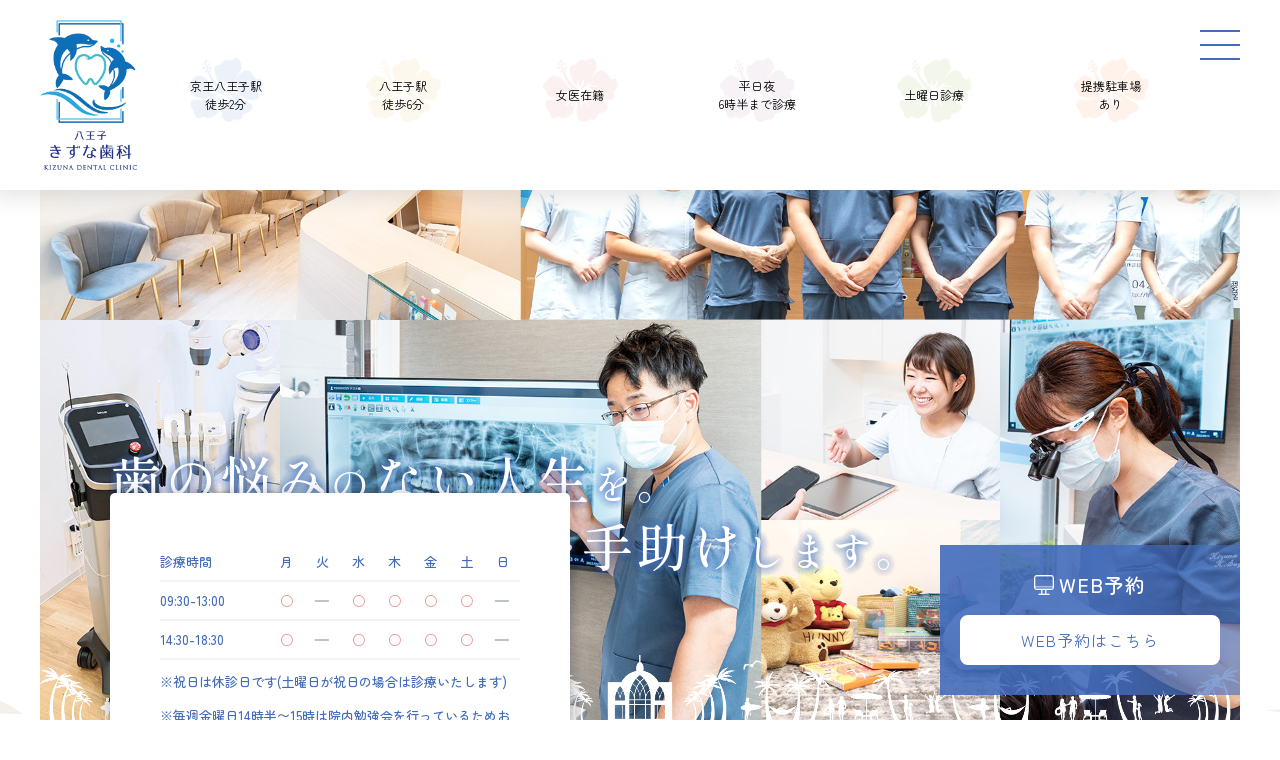

--- FILE ---
content_type: text/html; charset=UTF-8
request_url: http://hachioji-kizuna-shika.jp/
body_size: 36473
content:
<!DOCTYPE html>
<html lang="ja">

<head>
    <!-- Google tag (gtag.js) -->
<script async src="https://www.googletagmanager.com/gtag/js?id=AW-17392642369"></script>
<script>
  window.dataLayer = window.dataLayer || [];
  function gtag(){dataLayer.push(arguments);}
  gtag('js', new Date());

  gtag('config', 'AW-17392642369');
</script>
    <meta charset="utf-8">
    <meta http-equiv="X-UA-Compatible" content="IE=edge">
    <meta name="viewport" content="width=device-width,initial-scale=1.0">
            <title>八王子きずな歯科｜八王子の歯医者 京王八王子駅より徒歩2分</title>
        <meta name="format-detection" content="telephone=no">
    <meta name="description"
        content="「八王子きずな歯科」京王八王子駅より徒歩2分の歯医者。10年先、20年先、歯のことで悩まないことを目指した生涯予防に力を入れた歯医者です。">
    <link rel="preconnect" href="https://fonts.googleapis.com">
    <link rel="preconnect" href="https://fonts.gstatic.com" crossorigin>
    <link
        href="https://fonts.googleapis.com/css2?family=Noto+Sans+JP:wght@100;300;400;500;700;900&family=Shippori+Mincho+B1:wght@400;500;600;700;800&family=Zen+Maru+Gothic:wght@300;400;500;700;900&display=swap"
        rel="stylesheet">
    
		<!-- All in One SEO 4.9.0 - aioseo.com -->
	<meta name="robots" content="max-image-preview:large" />
	<link rel="canonical" href="https://hachioji-kizuna-shika.jp/" />
	<meta name="generator" content="All in One SEO (AIOSEO) 4.9.0" />
		<meta property="og:locale" content="ja_JP" />
		<meta property="og:site_name" content="八王子きずな歯科 -" />
		<meta property="og:type" content="website" />
		<meta property="og:title" content="八王子きずな歯科 -" />
		<meta property="og:url" content="https://hachioji-kizuna-shika.jp/" />
		<meta name="twitter:card" content="summary" />
		<meta name="twitter:title" content="八王子きずな歯科 -" />
		<script type="application/ld+json" class="aioseo-schema">
			{"@context":"https:\/\/schema.org","@graph":[{"@type":"BreadcrumbList","@id":"https:\/\/hachioji-kizuna-shika.jp\/#breadcrumblist","itemListElement":[{"@type":"ListItem","@id":"https:\/\/hachioji-kizuna-shika.jp#listItem","position":1,"name":"Home"}]},{"@type":"CollectionPage","@id":"https:\/\/hachioji-kizuna-shika.jp\/#collectionpage","url":"https:\/\/hachioji-kizuna-shika.jp\/","name":"\u516b\u738b\u5b50\u304d\u305a\u306a\u6b6f\u79d1 -","inLanguage":"ja","isPartOf":{"@id":"https:\/\/hachioji-kizuna-shika.jp\/#website"},"breadcrumb":{"@id":"https:\/\/hachioji-kizuna-shika.jp\/#breadcrumblist"},"about":{"@id":"https:\/\/hachioji-kizuna-shika.jp\/#organization"}},{"@type":"Organization","@id":"https:\/\/hachioji-kizuna-shika.jp\/#organization","name":"\u516b\u738b\u5b50\u304d\u305a\u306a\u6b6f\u79d1","url":"https:\/\/hachioji-kizuna-shika.jp\/"},{"@type":"WebSite","@id":"https:\/\/hachioji-kizuna-shika.jp\/#website","url":"https:\/\/hachioji-kizuna-shika.jp\/","name":"\u516b\u738b\u5b50\u304d\u305a\u306a\u6b6f\u79d1","inLanguage":"ja","publisher":{"@id":"https:\/\/hachioji-kizuna-shika.jp\/#organization"}}]}
		</script>
		<!-- All in One SEO -->

<link rel='dns-prefetch' href='//fonts.googleapis.com' />
<style id='wp-img-auto-sizes-contain-inline-css' type='text/css'>
img:is([sizes=auto i],[sizes^="auto," i]){contain-intrinsic-size:3000px 1500px}
/*# sourceURL=wp-img-auto-sizes-contain-inline-css */
</style>
<link rel='stylesheet' id='sbi_styles-css' href='http://hachioji-kizuna-shika.jp/kizunashika/wp-content/plugins/instagram-feed/css/sbi-styles.min.css?ver=6.10.0' type='text/css' media='all' />
<style id='wp-emoji-styles-inline-css' type='text/css'>

	img.wp-smiley, img.emoji {
		display: inline !important;
		border: none !important;
		box-shadow: none !important;
		height: 1em !important;
		width: 1em !important;
		margin: 0 0.07em !important;
		vertical-align: -0.1em !important;
		background: none !important;
		padding: 0 !important;
	}
/*# sourceURL=wp-emoji-styles-inline-css */
</style>
<link rel='stylesheet' id='wp-block-library-css' href='http://hachioji-kizuna-shika.jp/kizunashika/wp-includes/css/dist/block-library/style.min.css?ver=6.9' type='text/css' media='all' />
<style id='global-styles-inline-css' type='text/css'>
:root{--wp--preset--aspect-ratio--square: 1;--wp--preset--aspect-ratio--4-3: 4/3;--wp--preset--aspect-ratio--3-4: 3/4;--wp--preset--aspect-ratio--3-2: 3/2;--wp--preset--aspect-ratio--2-3: 2/3;--wp--preset--aspect-ratio--16-9: 16/9;--wp--preset--aspect-ratio--9-16: 9/16;--wp--preset--color--black: #000000;--wp--preset--color--cyan-bluish-gray: #abb8c3;--wp--preset--color--white: #ffffff;--wp--preset--color--pale-pink: #f78da7;--wp--preset--color--vivid-red: #cf2e2e;--wp--preset--color--luminous-vivid-orange: #ff6900;--wp--preset--color--luminous-vivid-amber: #fcb900;--wp--preset--color--light-green-cyan: #7bdcb5;--wp--preset--color--vivid-green-cyan: #00d084;--wp--preset--color--pale-cyan-blue: #8ed1fc;--wp--preset--color--vivid-cyan-blue: #0693e3;--wp--preset--color--vivid-purple: #9b51e0;--wp--preset--gradient--vivid-cyan-blue-to-vivid-purple: linear-gradient(135deg,rgb(6,147,227) 0%,rgb(155,81,224) 100%);--wp--preset--gradient--light-green-cyan-to-vivid-green-cyan: linear-gradient(135deg,rgb(122,220,180) 0%,rgb(0,208,130) 100%);--wp--preset--gradient--luminous-vivid-amber-to-luminous-vivid-orange: linear-gradient(135deg,rgb(252,185,0) 0%,rgb(255,105,0) 100%);--wp--preset--gradient--luminous-vivid-orange-to-vivid-red: linear-gradient(135deg,rgb(255,105,0) 0%,rgb(207,46,46) 100%);--wp--preset--gradient--very-light-gray-to-cyan-bluish-gray: linear-gradient(135deg,rgb(238,238,238) 0%,rgb(169,184,195) 100%);--wp--preset--gradient--cool-to-warm-spectrum: linear-gradient(135deg,rgb(74,234,220) 0%,rgb(151,120,209) 20%,rgb(207,42,186) 40%,rgb(238,44,130) 60%,rgb(251,105,98) 80%,rgb(254,248,76) 100%);--wp--preset--gradient--blush-light-purple: linear-gradient(135deg,rgb(255,206,236) 0%,rgb(152,150,240) 100%);--wp--preset--gradient--blush-bordeaux: linear-gradient(135deg,rgb(254,205,165) 0%,rgb(254,45,45) 50%,rgb(107,0,62) 100%);--wp--preset--gradient--luminous-dusk: linear-gradient(135deg,rgb(255,203,112) 0%,rgb(199,81,192) 50%,rgb(65,88,208) 100%);--wp--preset--gradient--pale-ocean: linear-gradient(135deg,rgb(255,245,203) 0%,rgb(182,227,212) 50%,rgb(51,167,181) 100%);--wp--preset--gradient--electric-grass: linear-gradient(135deg,rgb(202,248,128) 0%,rgb(113,206,126) 100%);--wp--preset--gradient--midnight: linear-gradient(135deg,rgb(2,3,129) 0%,rgb(40,116,252) 100%);--wp--preset--font-size--small: 13px;--wp--preset--font-size--medium: 20px;--wp--preset--font-size--large: 36px;--wp--preset--font-size--x-large: 42px;--wp--preset--spacing--20: 0.44rem;--wp--preset--spacing--30: 0.67rem;--wp--preset--spacing--40: 1rem;--wp--preset--spacing--50: 1.5rem;--wp--preset--spacing--60: 2.25rem;--wp--preset--spacing--70: 3.38rem;--wp--preset--spacing--80: 5.06rem;--wp--preset--shadow--natural: 6px 6px 9px rgba(0, 0, 0, 0.2);--wp--preset--shadow--deep: 12px 12px 50px rgba(0, 0, 0, 0.4);--wp--preset--shadow--sharp: 6px 6px 0px rgba(0, 0, 0, 0.2);--wp--preset--shadow--outlined: 6px 6px 0px -3px rgb(255, 255, 255), 6px 6px rgb(0, 0, 0);--wp--preset--shadow--crisp: 6px 6px 0px rgb(0, 0, 0);}:where(.is-layout-flex){gap: 0.5em;}:where(.is-layout-grid){gap: 0.5em;}body .is-layout-flex{display: flex;}.is-layout-flex{flex-wrap: wrap;align-items: center;}.is-layout-flex > :is(*, div){margin: 0;}body .is-layout-grid{display: grid;}.is-layout-grid > :is(*, div){margin: 0;}:where(.wp-block-columns.is-layout-flex){gap: 2em;}:where(.wp-block-columns.is-layout-grid){gap: 2em;}:where(.wp-block-post-template.is-layout-flex){gap: 1.25em;}:where(.wp-block-post-template.is-layout-grid){gap: 1.25em;}.has-black-color{color: var(--wp--preset--color--black) !important;}.has-cyan-bluish-gray-color{color: var(--wp--preset--color--cyan-bluish-gray) !important;}.has-white-color{color: var(--wp--preset--color--white) !important;}.has-pale-pink-color{color: var(--wp--preset--color--pale-pink) !important;}.has-vivid-red-color{color: var(--wp--preset--color--vivid-red) !important;}.has-luminous-vivid-orange-color{color: var(--wp--preset--color--luminous-vivid-orange) !important;}.has-luminous-vivid-amber-color{color: var(--wp--preset--color--luminous-vivid-amber) !important;}.has-light-green-cyan-color{color: var(--wp--preset--color--light-green-cyan) !important;}.has-vivid-green-cyan-color{color: var(--wp--preset--color--vivid-green-cyan) !important;}.has-pale-cyan-blue-color{color: var(--wp--preset--color--pale-cyan-blue) !important;}.has-vivid-cyan-blue-color{color: var(--wp--preset--color--vivid-cyan-blue) !important;}.has-vivid-purple-color{color: var(--wp--preset--color--vivid-purple) !important;}.has-black-background-color{background-color: var(--wp--preset--color--black) !important;}.has-cyan-bluish-gray-background-color{background-color: var(--wp--preset--color--cyan-bluish-gray) !important;}.has-white-background-color{background-color: var(--wp--preset--color--white) !important;}.has-pale-pink-background-color{background-color: var(--wp--preset--color--pale-pink) !important;}.has-vivid-red-background-color{background-color: var(--wp--preset--color--vivid-red) !important;}.has-luminous-vivid-orange-background-color{background-color: var(--wp--preset--color--luminous-vivid-orange) !important;}.has-luminous-vivid-amber-background-color{background-color: var(--wp--preset--color--luminous-vivid-amber) !important;}.has-light-green-cyan-background-color{background-color: var(--wp--preset--color--light-green-cyan) !important;}.has-vivid-green-cyan-background-color{background-color: var(--wp--preset--color--vivid-green-cyan) !important;}.has-pale-cyan-blue-background-color{background-color: var(--wp--preset--color--pale-cyan-blue) !important;}.has-vivid-cyan-blue-background-color{background-color: var(--wp--preset--color--vivid-cyan-blue) !important;}.has-vivid-purple-background-color{background-color: var(--wp--preset--color--vivid-purple) !important;}.has-black-border-color{border-color: var(--wp--preset--color--black) !important;}.has-cyan-bluish-gray-border-color{border-color: var(--wp--preset--color--cyan-bluish-gray) !important;}.has-white-border-color{border-color: var(--wp--preset--color--white) !important;}.has-pale-pink-border-color{border-color: var(--wp--preset--color--pale-pink) !important;}.has-vivid-red-border-color{border-color: var(--wp--preset--color--vivid-red) !important;}.has-luminous-vivid-orange-border-color{border-color: var(--wp--preset--color--luminous-vivid-orange) !important;}.has-luminous-vivid-amber-border-color{border-color: var(--wp--preset--color--luminous-vivid-amber) !important;}.has-light-green-cyan-border-color{border-color: var(--wp--preset--color--light-green-cyan) !important;}.has-vivid-green-cyan-border-color{border-color: var(--wp--preset--color--vivid-green-cyan) !important;}.has-pale-cyan-blue-border-color{border-color: var(--wp--preset--color--pale-cyan-blue) !important;}.has-vivid-cyan-blue-border-color{border-color: var(--wp--preset--color--vivid-cyan-blue) !important;}.has-vivid-purple-border-color{border-color: var(--wp--preset--color--vivid-purple) !important;}.has-vivid-cyan-blue-to-vivid-purple-gradient-background{background: var(--wp--preset--gradient--vivid-cyan-blue-to-vivid-purple) !important;}.has-light-green-cyan-to-vivid-green-cyan-gradient-background{background: var(--wp--preset--gradient--light-green-cyan-to-vivid-green-cyan) !important;}.has-luminous-vivid-amber-to-luminous-vivid-orange-gradient-background{background: var(--wp--preset--gradient--luminous-vivid-amber-to-luminous-vivid-orange) !important;}.has-luminous-vivid-orange-to-vivid-red-gradient-background{background: var(--wp--preset--gradient--luminous-vivid-orange-to-vivid-red) !important;}.has-very-light-gray-to-cyan-bluish-gray-gradient-background{background: var(--wp--preset--gradient--very-light-gray-to-cyan-bluish-gray) !important;}.has-cool-to-warm-spectrum-gradient-background{background: var(--wp--preset--gradient--cool-to-warm-spectrum) !important;}.has-blush-light-purple-gradient-background{background: var(--wp--preset--gradient--blush-light-purple) !important;}.has-blush-bordeaux-gradient-background{background: var(--wp--preset--gradient--blush-bordeaux) !important;}.has-luminous-dusk-gradient-background{background: var(--wp--preset--gradient--luminous-dusk) !important;}.has-pale-ocean-gradient-background{background: var(--wp--preset--gradient--pale-ocean) !important;}.has-electric-grass-gradient-background{background: var(--wp--preset--gradient--electric-grass) !important;}.has-midnight-gradient-background{background: var(--wp--preset--gradient--midnight) !important;}.has-small-font-size{font-size: var(--wp--preset--font-size--small) !important;}.has-medium-font-size{font-size: var(--wp--preset--font-size--medium) !important;}.has-large-font-size{font-size: var(--wp--preset--font-size--large) !important;}.has-x-large-font-size{font-size: var(--wp--preset--font-size--x-large) !important;}
/*# sourceURL=global-styles-inline-css */
</style>

<style id='classic-theme-styles-inline-css' type='text/css'>
/*! This file is auto-generated */
.wp-block-button__link{color:#fff;background-color:#32373c;border-radius:9999px;box-shadow:none;text-decoration:none;padding:calc(.667em + 2px) calc(1.333em + 2px);font-size:1.125em}.wp-block-file__button{background:#32373c;color:#fff;text-decoration:none}
/*# sourceURL=/wp-includes/css/classic-themes.min.css */
</style>
<link rel='stylesheet' id='contact-form-7-css' href='http://hachioji-kizuna-shika.jp/kizunashika/wp-content/plugins/contact-form-7/includes/css/styles.css?ver=6.1.4' type='text/css' media='all' />
<link rel='stylesheet' id='mainCss-css' href='http://hachioji-kizuna-shika.jp/kizunashika/wp-content/themes/kizuna-shika/assets/css/style.css?ver=1.0.68' type='text/css' media='all' />
<link rel='stylesheet' id='gothicFontCss-css' href='https://fonts.googleapis.com/css2?family=Noto+Sans+JP%3Awght%40100%3B300%3B400%3B500%3B700%3B900&#038;display=swap&#038;ver=6.9' type='text/css' media='all' />
<link rel='stylesheet' id='20230111-temp-css' href='http://hachioji-kizuna-shika.jp/kizunashika/wp-content/themes/kizuna-shika/src/css/page/20230111_temp.css?ver=1.0.61' type='text/css' media='all' />
<link rel='stylesheet' id='wp-pagenavi-css' href='http://hachioji-kizuna-shika.jp/kizunashika/wp-content/plugins/wp-pagenavi/pagenavi-css.css?ver=2.70' type='text/css' media='all' />
<link rel="https://api.w.org/" href="https://hachioji-kizuna-shika.jp/wp-json/" /><link rel="EditURI" type="application/rsd+xml" title="RSD" href="https://hachioji-kizuna-shika.jp/kizunashika/xmlrpc.php?rsd" />
<meta name="generator" content="WordPress 6.9" />
<!-- Instagram Feed CSS -->
<style type="text/css">
/* 親コンテナは横スクロール可能に */
#sb_instagram {
  height: auto !important;
  overflow-x: auto !important;
  padding-bottom: 0 !important;
}

/* グリッドコンテナを横方向に並べ、子要素幅に合わせる */
#sbi_images {
  display: grid !important;
  grid-auto-flow: column;
  grid-auto-columns: 200px;
  gap: 10px !important;
  padding: 0 !important;
  margin: 0 !important;
  width: max-content !important; /* 子要素に合わせた幅にする */
}

/* 各画像アイテムを200px×200pxに固定 */
#sb_instagram .sbi_item {
  width: 200px !important;
  height: 200px !important;
  margin: 0 !important;
  padding: 0 !important;
}

/* 画像コンテナはアイテムにフィット */
#sb_instagram .sbi_photo_wrap {
  width: 100%;
  height: 100%;
}

/* 画像はコンテナ内でカバー表示 */
#sb_instagram .sbi_photo img {
  width: 100%;
  height: 100%;
  object-fit: cover;
}
</style>
<link rel="icon" href="https://hachioji-kizuna-shika.jp/kizunashika/wp-content/uploads/2022/09/cropped-top_logo-32x32.png" sizes="32x32" />
<link rel="icon" href="https://hachioji-kizuna-shika.jp/kizunashika/wp-content/uploads/2022/09/cropped-top_logo-192x192.png" sizes="192x192" />
<link rel="apple-touch-icon" href="https://hachioji-kizuna-shika.jp/kizunashika/wp-content/uploads/2022/09/cropped-top_logo-180x180.png" />
<meta name="msapplication-TileImage" content="https://hachioji-kizuna-shika.jp/kizunashika/wp-content/uploads/2022/09/cropped-top_logo-270x270.png" />

    <!-- ブログシングルページの著者情報 -->
    
    <!-- Google tag (gtag.js) - Google Analytics -->
    <script async src="https://www.googletagmanager.com/gtag/js?id=UA-241426355-1">
    </script>
    <script>
        window.dataLayer = window.dataLayer || [];

        function gtag() {
            dataLayer.push(arguments);
        }
        gtag('js', new Date());

        gtag('config', 'UA-241426355-1');
    </script>
    <!-- Global site tag (gtag.js) - Google Ads: 10987840937 -->
    <script async src="https://www.googletagmanager.com/gtag/js?id=AW-10987840937"></script>
    <script>
        window.dataLayer = window.dataLayer || [];

        function gtag() {
            dataLayer.push(arguments);
        }
        gtag('js', new Date());
        gtag('config', 'AW-10987840937');
    </script>
    <!-- Event snippet for Webサイト電話通話 conversion page
In your html page, add the snippet and call gtag_report_conversion when someone clicks on the chosen link or button. -->
    <script>
        function gtag_report_conversion_tel(url) {
            var callback = function () {
                if (typeof (url) != 'undefined') {
                    window.location = url;
                }
            };
            gtag('event', 'conversion', {
                'send_to': 'AW-10987840937/RSpbCNi6id8DEKnLtPco',
                'event_callback': callback
            });
            return false;
        }
    </script>
    <!-- Event snippet for Web予約ボタン押下 conversion page
In your html page, add the snippet and call gtag_report_conversion when someone clicks on the chosen link or button. -->
    <script>
        function gtag_report_conversion_web_reserve(url) {
            var callback = function () {
                if (typeof (url) != 'undefined') {
                    window.location = url;
                }
            };
            gtag('event', 'conversion', {
                'send_to': 'AW-10987840937/gkgtCIuh2N4DEKnLtPco',
                'event_callback': callback
            });
            return false;
        }
    </script>
</head>

<body>
    <header class="header">
        <a href="https://hachioji-kizuna-shika.jp/" class="header__logo__wrapper">
            <img src="http://hachioji-kizuna-shika.jp/kizunashika/wp-content/themes/kizuna-shika/assets/image/kizuna-logo.png" alt="ロゴ">
        </a>
        <div class="header__nav__wrapper">
            <div class="header__info">
                <div class="equipment__info-list">
                    <div class="equipment__info-item orange">
                        <p>
                            提携駐車場<br />あり
                        </p>
                    </div>
                    <div class="equipment__info-item blue">
                        <p>
                            <span style="font-size:90%">京王八王子駅</span><br />
                            徒歩2分
                        </p>
                    </div>
                    <div class="equipment__info-item yellow">
                        <p>
                            八王子駅<br />
                            徒歩6分
                        </p>
                    </div>
                    <div class="equipment__info-item red">
                        <p>
                            女医在籍
                        </p>
                    </div>
                    <div class="equipment__info-item purple">
                        <p>
                            平日夜6時半まで診療
                        </p>
                    </div>
                    <div class="equipment__info-item green">
                        <p>
                            土曜日診療
                        </p>
                    </div>
                </div>
                <div class="tel-wrapper">
                    <p class="time">月水木金土</p>
                    <p class="time">9:30-13:00/14:30-18:30</p>
                    <div class="number">
                        <img src="http://hachioji-kizuna-shika.jp/kizunashika/wp-content/themes/kizuna-shika/assets/image/top_phone.png">
                        <p>
                            042-649-3075
                        </p>
                    </div>
                </div>
                <div class="box-container">
                    <!-- <div class="box-container mail">
                        <img src="http://hachioji-kizuna-shika.jp/kizunashika/wp-content/themes/kizuna-shika/assets/image/top_mail.png">
                        <p>メール相談</p>
                    </div> -->
                </div>
            </div>

            <nav class="header__nav">
                <ul class="header__nav--item__wrapper">
                    <li class="header__nav--item">
                        <a href="https://hachioji-kizuna-shika.jp/blog">
                            <p class="header__nav--en">BLOG</p>
                            <p class="header__nav--ja">ブログ</p>
                        </a>
                        <div class="hover-bar"></div>
                    </li>
                    <li class="header__nav--item">
                        <a href="https://hachioji-kizuna-shika.jp/recruit">
                            <p class="header__nav--en">RECRUIT</p>
                            <p class="header__nav--ja">求人情報</p>
                        </a>
                        <div class="hover-bar"></div>
                    </li>
                    <li class="header__nav--item">
                        <a href="https://hachioji-kizuna-shika.jp/news">
                            <p class="header__nav--en">INFORMATION</p>
                            <p class="header__nav--ja">お知らせ</p>
                        </a>
                        <div class="hover-bar"></div>
                    </li>
                    <li class="header__nav--item">
                        <a href="https://hachioji-kizuna-shika.jp/access">
                            <p class="header__nav--en">ACCESS</p>
                            <p class="header__nav--ja">アクセス</p>
                        </a>
                        <div class="hover-bar"></div>
                    </li>
                    <li class="header__nav--item">
                        <a href="https://hachioji-kizuna-shika.jp/staff">
                            <p class="header__nav--en">STAFF</p>
                            <p class="header__nav--ja">スタッフ</p>
                        </a>
                        <div class="hover-bar"></div>
                    </li>
                    <li class="header__nav--item">
                        <a href="https://hachioji-kizuna-shika.jp/price">
                            <p class="header__nav--en">PRICE</p>
                            <p class="header__nav--ja">料金表</p>
                        </a>
                        <div class="hover-bar"></div>
                    </li>
                    <li class="header__nav--item">
                        <a href="https://hachioji-kizuna-shika.jp/clinic">
                            <p class="header__nav--en">CLINIC</p>
                            <p class="header__nav--ja">医院情報</p>
                        </a>
                        <div class="hover-bar"></div>
                    </li>
                    <li class="header__nav--item header__nav--shinryou">
                        <a>
                            <p class="header__nav--en">MEDICAL</p>
                            <p class="header__nav--ja">診療案内</p>
                        </a>
                        <div class="hover-bar"></div>
                    </li>
                    <nav class="shinryou__nav">
                        <ul>
                            <li class="shinryou__nav--item">
                                <a href="https://hachioji-kizuna-shika.jp/mushiba">
                                    <p>虫歯</p>
                                </a>
                            </li>
                            <li class="shinryou__nav--item">
                                <a href="https://hachioji-kizuna-shika.jp/desease-gums">
                                    <p>歯周病</p>
                                </a>
                            </li>
                            <li class="shinryou__nav--item">
                                <a href="https://hachioji-kizuna-shika.jp/root-canal-treatment">
                                    <p>根の治療</p>
                                </a>
                            </li>
                            <li class="shinryou__nav--item">
                                <a href="https://hachioji-kizuna-shika.jp/orthodontic">
                                    <p>矯正治療</p>
                                </a>
                            </li>
                            <li class="shinryou__nav--item">
                                <a href="https://hachioji-kizuna-shika.jp/implant">
                                    <p>インプラント</p>
                                </a>
                            </li>
                            <li class="shinryou__nav--item">
                                <a href="https://hachioji-kizuna-shika.jp/dentures">
                                    <p>入れ歯</p>
                                </a>
                            </li>
                            <li class="shinryou__nav--item">
                                <a href="https://hachioji-kizuna-shika.jp/pediatric">
                                    <p>小児歯科</p>
                                </a>
                            </li>
                            <li class="shinryou__nav--item">
                                <a href="https://hachioji-kizuna-shika.jp/yobou">
                                    <p>予防歯科</p>
                                </a>
                            </li>
                            <li class="shinryou__nav--item">
                                <a href="https://hachioji-kizuna-shika.jp/whitening">
                                    <p>ホワイトニング</p>
                                </a>
                            </li>
                        </ul>
                    </nav>
                    <li class="header__nav--item">
                        <a href="https://hachioji-kizuna-shika.jp/beginner">
                            <p class="header__nav--en">BEGINNER</p>
                            <p class="header__nav--ja">初めての方へ</p>
                        </a>
                        <div class="hover-bar"></div>
                    </li>
                </ul>
            </nav>
        </div>

        <div class="sp-header__container">
            <div class="equipment__info-list">
                <div ontouchstart="" class="equipment__info-item blue">
                    <p>
                        京王八王子駅<br />
                        徒歩2分
                    </p>
                </div>
                <div ontouchstart="" class="equipment__info-item yellow">
                    <p>
                        八王子駅<br />
                        徒歩6分
                    </p>
                </div>
                <div ontouchstart="" class="equipment__info-item red">
                    <p>
                        女医在籍
                    </p>
                </div>
                <div ontouchstart="" class="equipment__info-item purple">
                    <p>
                        平日夜<br />6時半まで診療
                    </p>
                </div>
                <div ontouchstart="" class="equipment__info-item green">
                    <p>
                        土曜日診療
                    </p>
                </div>
                <div ontouchstart="" class="equipment__info-item orange">
                    <p>
                        提携駐車場<br />あり
                    </p>
                </div>
            </div>
            <div class="sp-menu-bar-container">
                <div id="sp-trigger" class="bar-container">
                    <div id="menu-bar--top" class="bar"></div>
                    <div id="menu-bar--middle" class="bar"></div>
                    <div id="menu-bar--bottom" class="bar"></div>
                </div>
            </div>
        </div>
        <div class="sp-menu" id="sp-menu">
            <img class="wave" src="http://hachioji-kizuna-shika.jp/kizunashika/wp-content/themes/kizuna-shika/assets/image/footer_wave.png"
                alt="波">
            <nav class="sp-menu__nav">
                <ul class="sp-menu__nav--item__wrapper">
                    <li class="sp-menu__nav--item">
                        <a href="https://hachioji-kizuna-shika.jp/beginner">
                            <p class="sp-menu__nav--en">BEGINNER</p>
                            <p class="sp-menu__nav--ja">初めての方へ</p>

                            <div class="sp-menu__bubble bubble1 sp-menu__bubble-middle"></div>
                            <div class="sp-menu__bubble bubble2 sp-menu__bubble-first"></div>
                            <div class="sp-menu__bubble bubble3 sp-menu__bubble-slow"></div>
                            <div class="sp-menu__bubble bubble4 sp-menu__bubble-middle"></div>
                            <div class="sp-menu__bubble bubble5 sp-menu__bubble-slow"></div>
                            <div class="sp-menu__bubble bubble6 sp-menu__bubble-sub-middle"></div>
                            <div class="sp-menu__bubble bubble7 sp-menu__bubble-slow"></div>
                        </a>
                    </li>
                    <li class="sp-menu__nav--item">
                        <a href="https://hachioji-kizuna-shika.jp/medical">
                            <p class="sp-menu__nav--en">MEDICAL</p>
                            <p class="sp-menu__nav--ja">診療案内</p>

                            <div class="sp-menu__bubble bubble1 sp-menu__bubble-middle"></div>
                            <div class="sp-menu__bubble bubble2 sp-menu__bubble-first"></div>
                            <div class="sp-menu__bubble bubble3 sp-menu__bubble-slow"></div>
                            <div class="sp-menu__bubble bubble4 sp-menu__bubble-middle"></div>
                            <div class="sp-menu__bubble bubble5 sp-menu__bubble-slow"></div>
                            <div class="sp-menu__bubble bubble6 sp-menu__bubble-sub-middle"></div>
                            <div class="sp-menu__bubble bubble7 sp-menu__bubble-slow"></div>
                        </a>
                    </li>
                    <li class="sp-menu__nav--item">
                        <a href="https://hachioji-kizuna-shika.jp/clinic">
                            <p class="sp-menu__nav--en">CLINIC</p>
                            <p class="sp-menu__nav--ja">医院情報</p>
                            <div class="sp-menu__bubble bubble1 sp-menu__bubble-middle"></div>
                            <div class="sp-menu__bubble bubble2 sp-menu__bubble-first"></div>
                            <div class="sp-menu__bubble bubble3 sp-menu__bubble-slow"></div>
                            <div class="sp-menu__bubble bubble4 sp-menu__bubble-middle"></div>
                            <div class="sp-menu__bubble bubble5 sp-menu__bubble-slow"></div>
                            <div class="sp-menu__bubble bubble6 sp-menu__bubble-sub-middle"></div>
                            <div class="sp-menu__bubble bubble7 sp-menu__bubble-slow"></div>
                        </a>
                    </li>
                    <li class="sp-menu__nav--item">
                        <a href="https://hachioji-kizuna-shika.jp/price">
                            <p class="sp-menu__nav--en">PRICE</p>
                            <p class="sp-menu__nav--ja">料金表</p>
                            <div class="sp-menu__bubble bubble1 sp-menu__bubble-middle"></div>
                            <div class="sp-menu__bubble bubble2 sp-menu__bubble-first"></div>
                            <div class="sp-menu__bubble bubble3 sp-menu__bubble-slow"></div>
                            <div class="sp-menu__bubble bubble4 sp-menu__bubble-middle"></div>
                            <div class="sp-menu__bubble bubble5 sp-menu__bubble-slow"></div>
                            <div class="sp-menu__bubble bubble6 sp-menu__bubble-sub-middle"></div>
                            <div class="sp-menu__bubble bubble7 sp-menu__bubble-slow"></div>
                        </a>
                    </li>
                    <li class="sp-menu__nav--item">
                        <a href="https://hachioji-kizuna-shika.jp/staff">
                            <p class="sp-menu__nav--en">STAFF</p>
                            <p class="sp-menu__nav--ja">スタッフ</p>

                            <div class="sp-menu__bubble bubble1 sp-menu__bubble-middle"></div>
                            <div class="sp-menu__bubble bubble2 sp-menu__bubble-first"></div>
                            <div class="sp-menu__bubble bubble3 sp-menu__bubble-slow"></div>
                            <div class="sp-menu__bubble bubble4 sp-menu__bubble-middle"></div>
                            <div class="sp-menu__bubble bubble5 sp-menu__bubble-slow"></div>
                            <div class="sp-menu__bubble bubble6 sp-menu__bubble-sub-middle"></div>
                            <div class="sp-menu__bubble bubble7 sp-menu__bubble-slow"></div>
                        </a>
                    <li class="sp-menu__nav--item">
                        <a href="https://hachioji-kizuna-shika.jp/access">
                            <p class=" sp-menu__nav--en">ACCESS</p>
                            <p class="sp-menu__nav--ja">アクセス</p>

                            <div class="sp-menu__bubble bubble1 sp-menu__bubble-middle"></div>
                            <div class="sp-menu__bubble bubble2 sp-menu__bubble-first"></div>
                            <div class="sp-menu__bubble bubble3 sp-menu__bubble-slow"></div>
                            <div class="sp-menu__bubble bubble4 sp-menu__bubble-middle"></div>
                            <div class="sp-menu__bubble bubble5 sp-menu__bubble-slow"></div>
                            <div class="sp-menu__bubble bubble6 sp-menu__bubble-sub-middle"></div>
                            <div class="sp-menu__bubble bubble7 sp-menu__bubble-slow"></div>
                        </a>
                    </li>
                    <li class="sp-menu__nav--item">
                        <a href="https://hachioji-kizuna-shika.jp/news">
                            <p class="sp-menu__nav--en">INFORMATION</p>
                            <p class="sp-menu__nav--ja">お知らせ</p>

                            <div class="sp-menu__bubble bubble1 sp-menu__bubble-middle"></div>
                            <div class="sp-menu__bubble bubble2 sp-menu__bubble-first"></div>
                            <div class="sp-menu__bubble bubble3 sp-menu__bubble-slow"></div>
                            <div class="sp-menu__bubble bubble4 sp-menu__bubble-middle"></div>
                            <div class="sp-menu__bubble bubble5 sp-menu__bubble-slow"></div>
                            <div class="sp-menu__bubble bubble6 sp-menu__bubble-sub-middle"></div>
                            <div class="sp-menu__bubble bubble7 sp-menu__bubble-slow"></div>
                        </a>
                    </li>
                    <li class="sp-menu__nav--item">
                        <a href="https://hachioji-kizuna-shika.jp/recruit">
                            <p class="sp-menu__nav--en">RECRUIT </p>
                            <p class="sp-menu__nav--ja">求人情報</p>

                            <div class="sp-menu__bubble bubble1 sp-menu__bubble-middle"></div>
                            <div class="sp-menu__bubble bubble2 sp-menu__bubble-first"></div>
                            <div class="sp-menu__bubble bubble3 sp-menu__bubble-slow"></div>
                            <div class="sp-menu__bubble bubble4 sp-menu__bubble-middle"></div>
                            <div class="sp-menu__bubble bubble5 sp-menu__bubble-slow"></div>
                            <div class="sp-menu__bubble bubble6 sp-menu__bubble-sub-middle"></div>
                            <div class="sp-menu__bubble bubble7 sp-menu__bubble-slow"></div>
                        </a>
                    </li>
                    <li class="sp-menu__nav--item">
                        <a href="https://hachioji-kizuna-shika.jp/blog">
                            <p class="sp-menu__nav--en">BLOG</p>
                            <p class="sp-menu__nav--ja">ブログ</p>

                            <div class="sp-menu__bubble bubble1 sp-menu__bubble-middle"></div>
                            <div class="sp-menu__bubble bubble2 sp-menu__bubble-first"></div>
                            <div class="sp-menu__bubble bubble3 sp-menu__bubble-slow"></div>
                            <div class="sp-menu__bubble bubble4 sp-menu__bubble-middle"></div>
                            <div class="sp-menu__bubble bubble5 sp-menu__bubble-slow"></div>
                            <div class="sp-menu__bubble bubble6 sp-menu__bubble-sub-middle"></div>
                            <div class="sp-menu__bubble bubble7 sp-menu__bubble-slow"></div>
                        </a>
                    </li>
                </ul>
            </nav>
        </div>
    </header>
    <div class="web-reserve__button">
            <div class="web-reserve__top">
                <img src="http://hachioji-kizuna-shika.jp/kizunashika/wp-content/themes/kizuna-shika/assets/image/top_web.png" class="pc-image">
                <p>WEB予約</p>
            </div>
            <a href="https://hachioji-kizuna-shika.jp/reservation-agreement/"
                class="button"
                onclick="return gtag_report_conversion_web_reserve('https://hachioji-kizuna-shika.jp/reservation-agreement/')">
                WEB予約はこちら
            </a>
    </div>
    </header>
    <div class="sp-reserve__button">
        <a href="tel:042-649-3075" class="tel" onclick="return gtag_report_conversion_tel('tel:042-649-3075')">
            <img src="http://hachioji-kizuna-shika.jp/kizunashika/wp-content/themes/kizuna-shika/assets/image/phone_sp.png" class="pc-image">
            <p>電話予約</p>
        </a>
        <a href="https://hachioji-kizuna-shika.jp/reservation-agreement/"
            onclick="return gtag_report_conversion_web_reserve('https://hachioji-kizuna-shika.jp/reservation-agreement/')"
            class="web">
            <img src="http://hachioji-kizuna-shika.jp/kizunashika/wp-content/themes/kizuna-shika/assets/image/reserve_sp.png" class="pc-image">
            <p>WEB予約</p>
        </a>
    </div><main class="main home" id="page" data-page="home">
    <div class="home__header__wrapper">
        <img class="home__header__plant2" src="http://hachioji-kizuna-shika.jp/kizunashika/wp-content/themes/kizuna-shika/assets/image/top_plant2.png">
        <img class="home__header__plant1" src="http://hachioji-kizuna-shika.jp/kizunashika/wp-content/themes/kizuna-shika/assets/image/top_plant1.png">
        <div class="home__header">
            <div class="header-swiper">
                <div class="swiper-wrapper">
                    <div class="swiper-slide">
                        <img style="object-position: bottom;" src="http://hachioji-kizuna-shika.jp/kizunashika/wp-content/themes/kizuna-shika/assets/image/group-photo-staff.jpg">
                    </div>
                    <div class="swiper-slide">
                        <img style="object-position: bottom;" src="http://hachioji-kizuna-shika.jp/kizunashika/wp-content/themes/kizuna-shika/assets/image/top-slide-1.jpg">
                    </div>
                    <div class="swiper-slide">
                        <img style="object-position: bottom;" src="http://hachioji-kizuna-shika.jp/kizunashika/wp-content/themes/kizuna-shika/assets/image/DSC07032.jpg">
                    </div>
                    <div class="swiper-slide">
                        <img style="object-position: top;" src="http://hachioji-kizuna-shika.jp/kizunashika/wp-content/themes/kizuna-shika/assets/image/_DSC3874.jpg">
                    </div>
                    <div class="swiper-slide">
                        <img src="http://hachioji-kizuna-shika.jp/kizunashika/wp-content/themes/kizuna-shika/assets/image/_DSC3646.jpg">
                    </div>
                </div>
            </div>
            <img class="top_beachline" src="http://hachioji-kizuna-shika.jp/kizunashika/wp-content/themes/kizuna-shika/assets/image/top_beachline.png" alt="ビーチ画像">
            <div class="home__header--text">
                <div class="main-text">
                    <p>歯の悩み<span>の</span>ない人生<span>を。</span></p>
                    <p>皆様<span>の</span>素敵な笑顔<span>を</span>手助け<span>します。</span></p>
                </div>
            </div>
            <div class="home__header--calendar">
                <table>
                    <thead>
                        <tr>
                            <th class="consultation-hours">
                                <p>診療時間</p>
                            </th>
                            <th class="day">
                                <p>月</p>
                            </th>
                            <th class="day">
                                <p>火</p>
                            </th>
                            <th class="day">
                                <p>水</p>
                            </th>
                            <th class="day">
                                <p>木</p>
                            </th>
                            <th class="day">
                                <p>金</p>
                            </th>
                            <th class="day">
                                <p>土</p>
                            </th>
                            <th class="day">
                                <p>日</p>
                            </th>
                        </tr>
                    </thead>
                    <tbody>
                        <tr>
                            <td class="consultation-hours">
                                <p>09:30-13:00 </p>
                            </td>
                            <td class="business-day">
                                <p>○</p>
                            </td>
                            <td class="holiday">
                                <div></div>
                            </td>
                            <td class="business-day">
                                <p>○</p>
                            </td>
                            <td class="business-day">
                                <p>○</p>
                            </td>
                            <td class="business-day">
                                <p>○</p>
                            </td>
                            <td class="business-day">
                                <p>○</p>
                            </td>
                            <td class="holiday">
                                <div></div>
                            </td>
                        </tr>
                        <tr>
                            <td class="consultation-hours">
                                <p>14:30-18:30</p>
                            </td>
                            <td class="business-day">
                                <p>○</p>
                            </td>
                            <td class="holiday">
                                <div></div>
                            </td>
                            <td class="business-day">
                                <p>○</p>
                            </td>
                            <td class="business-day">
                                <p>○</p>
                            </td>
                            <td class="business-day">
                                <p>○</p>
                            </td>
                            <td class="business-day">
                                <p>○</p>
                            </td>
                            <td class="holiday">
                                <div></div>
                            </td>
                        </tr>
                    </tbody>
                </table>
                <p class="calendar__bottom-text">※祝日は休診日です(土曜日が祝日の場合は診療いたします)</p>
                <p class="calendar__bottom-text">※毎週金曜日14時半〜15時は院内勉強会を行っているためお電話が繋がりません。<br>15時以降におかけいただくか留守電を残して下さい。</p>
            </div>
        </div>
        <div class="home__header__bottom-wrapper">
            <div class="home__header--sp-calendar">
                <table>
                    <thead>
                        <tr>
                            <th class="consultation-hours">
                                <p>診療時間</p>
                            </th>
                            <th class="day">
                                <p>月</p>
                            </th>
                            <th class="day">
                                <p>火</p>
                            </th>
                            <th class="day">
                                <p>水</p>
                            </th>
                            <th class="day">
                                <p>木</p>
                            </th>
                            <th class="day">
                                <p>金</p>
                            </th>
                            <th class="day">
                                <p>土</p>
                            </th>
                            <th class="day">
                                <p>日</p>
                            </th>
                        </tr>
                    </thead>
                    <tbody>
                        <tr>
                            <td class="consultation-hours">
                                <p>09:30-13:00</p>
                            </td>
                            <td class="business-day">
                                <p>○</p>
                            </td>
                            <td class="holiday">
                                <div></div>
                            </td>
                            <td class="business-day">
                                <p>○</p>
                            </td>
                            <td class="business-day">
                                <p>○</p>
                            </td>
                            <td class="business-day">
                                <p>○</p>
                            </td>
                            <td class="business-day">
                                <p>○</p>
                            </td>
                            <td class="holiday">
                                <div></div>
                            </td>
                        </tr>
                        <tr>
                            <td class="consultation-hours">
                                <p>14:30-18:30</p>
                            </td>
                            <td class="business-day">
                                <p>○</p>
                            </td>
                            <td class="holiday">
                                <div></div>
                            </td>
                            <td class="business-day">
                                <p>○</p>
                            </td>
                            <td class="business-day">
                                <p>○</p>
                            </td>
                            <td class="business-day">
                                <p>○</p>
                            </td>
                            <td class="business-day">
                                <p>○</p>
                            </td>
                            <td class="holiday">
                                <div></div>
                            </td>
                        </tr>
                    </tbody>
                </table>
                <p class="calendar__bottom-text">※祝日は休診日です(土曜日が祝日の場合は診療いたします)</p>
                <p class="calendar__bottom-text">※毎週金曜日14時半〜15時は院内勉強会を行っているためお電話が繋がりません。<br>15時以降におかけいただくか留守電を残して下さい。</p>
            </div>
            <div class="home__header--news">
                <div class="news__wrapper">
                    <h5>おしらせ</h5>
                    <div class="news__item">
                                                                                <a href="https://hachioji-kizuna-shika.jp/news/%e9%9b%bb%e8%a9%b1%e5%9b%9e%e7%b7%9a%e5%b7%a5%e4%ba%8b%e3%81%ab%e4%bc%b4%e3%81%86%e7%95%99%e5%ae%88%e9%9b%bb%e4%b8%8d%e9%80%9a%e3%81%ae%e3%81%8a%e7%9f%a5%e3%82%89%e3%81%9b/" class="news__text-wrapper">
                                    <time>
                                        2026.01.09                                    </time>
                                    <p class="title">
                                        電話回線工事に伴う留守電不通のお知らせ                                    </p>
                                </a>
                                                <a href="https://hachioji-kizuna-shika.jp/news" class="common-button">お知らせ一覧へ</a>
                    </div>
                </div>
            </div>
        </div>
    </div>

    <!-- <section class="section home__preview" id="preview">
        <a class="banner" href="https://hachioji-kizuna-shika.jp/kizunashika/wp-content/uploads/2022/09/kengaku-_event.pdf">
            <img src="http://hachioji-kizuna-shika.jp/kizunashika/wp-content/themes/kizuna-shika/assets/image/EVENT_BUNNER.png">
        </a>
        <p>
            日曜日の似顔絵イベントの予約は下のアドレスからお願いします。
        </p>
        <a href="https://airrsv.net/toothtoothfestival/calendar">https://airrsv.net/toothtoothfestival/calendar</a>
    </section> -->

    <section class="section home__preview" id="preview">
        <p>＼小児矯正専門ページはこちら！／</p>
        <a class="banner" href="https://hachioji-kizuna-shika.jp/kizuna-children-orthodontic/">
            <img src="https://hachioji-kizuna-shika.jp/kizunashika/wp-content/uploads/2023/05/lp_bnr.png">
        </a>
        <br>
        <br>
        <p>＼新たにホワイトニング専用LPを開設いたしました！／</p>
        <a class="banner" href="https://hachioji-kizuna-shika.jp/whitening-lp/">
            <img src="https://hachioji-kizuna-shika.jp/kizunashika/wp-content/uploads/2025/01/whitening-lp.png">
        </a>
        <br>
        <br>
        <a class="banner" href="https://hachioji-kizuna-shika.jp/recruit/">
            <img src="https://hachioji-kizuna-shika.jp/kizunashika/wp-content/uploads/2023/05/recuruit_bnr.png">
        </a>
    </section>

    <section class="section home__top-access" id="access">
        <div class="home__top-access--info feedIn-target feedIn-left">
            <div class="section-title">
                <h4>アクセス情報</h4>
                <p class="section-title--en">ACCESS</p>
            </div>
            <div class="text-wrapper">
                <p>〒192-0046</p>
                <p>東京都八王子市明神町2-21-8　パークキューブ京王八王子II１階</p>
                <div class="section">
                    <p class="bold">提携駐車場</p>
                    <div class="column">
                        <a href="https://www.google.com/maps/place/%E3%82%B3%E3%83%A0%E3%83%91%E3%83%BC%E3%82%AF%E6%98%8E%E7%A5%9E%E7%94%BA%E7%AC%AC%EF%BC%91%EF%BC%91/@35.6581737,139.3452105,21z/data=!4m12!1m6!3m5!1s0x0:0xca4833968a3818b9!2z44Kz44Og44OR44O844Kv5piO56We55S656ys77yR77yR!8m2!3d35.6582892!4d139.3452289!3m4!1s0x0:0xca4833968a3818b9!8m2!3d35.6582892!4d139.3452289">・コムパーク明神町第11</a>
                        <!-- <a href="https://www.google.com/maps/place/%E3%82%B3%E3%83%A0%E3%83%91%E3%83%BC%E3%82%AF%E6%98%8E%E7%A5%9E%E7%94%BA%E7%AC%AC%EF%BC%91%EF%BC%95/@35.6590445,139.3435552,21z/data=!4m5!3m4!1s0x60191dde47424075:0xd68070ddd7d8445!8m2!3d35.6589492!4d139.3436604">・コムパーク明神町第15</a> -->
                        <a href="https://www.google.com/maps/place/%E3%82%B3%E3%83%A0%E3%83%91%E3%83%BC%E3%82%AF%E6%98%8E%E7%A5%9E%E7%94%BA%E7%AC%AC%EF%BC%93/@35.6591966,139.346007,21z/data=!4m5!3m4!1s0x60191de0aba47133:0xd3975709b88c3df9!8m2!3d35.65918!4d139.345953">・コムパーク明神町第3</a>
                        <a href="https://www.google.com/search?q=%E5%85%AB%E7%8E%8B%E5%AD%90%E6%98%8E%E7%A5%9E%E7%94%BA2%E4%B8%81%E7%9B%AE%E7%AC%AC3&oq=%E5%85%AB%E7%8E%8B%E5%AD%90%E6%98%8E%E7%A5%9E%E7%94%BA2%E4%B8%81%E7%9B%AE%E7%AC%AC3&aqs=chrome..69i57j0i546l4.46475j1j1&sourceid=chrome&ie=UTF-8&tbs=lf:1,lf_ui:3&tbm=lcl&rflfq=1&num=10&rldimm=8800518166570710910&lqi=Ch3lhavnjovlrZDmmI7npZ7nlLoy5LiB55uu56ysM1olIiPlhavnjovlrZAg5piO56WeIOeUuiAyIOS4geebriDnrKwgM5IBC3BhcmtpbmdfbG90qgEWEAEqEiIOMiDkuIHnm64g56ysIDMoCA&ved=2ahUKEwiJ2va605v7AhUbpVYBHW_tBbYQvS56BAgQEAE&sa=X&rlst=f#rlfi=hd:;si:8800518166570710910,l,Ch3lhavnjovlrZDmmI7npZ7nlLoy5LiB55uu56ysM1olIiPlhavnjovlrZAg5piO56WeIOeUuiAyIOS4geebriDnrKwgM5IBC3BhcmtpbmdfbG90qgEWEAEqEiIOMiDkuIHnm64g56ysIDMoCA;mv:[[35.6616887,139.35124829999998],[35.6545875,139.3390379]];tbs:lrf:!1m4!1u3!2m2!3m1!1e1!2m1!1e3!3sIAE,lf:1,lf_ui:3">・三井のリパーク八王子明神町２丁目第３</a>
                    </div>
                    <p>診療1回に対して、1時間無料券をお渡しいたします。駐車券と引き換えで無料券をお渡ししますので必ず駐車券をお持ち下さい。</p>
                    <p>（三井のリパークの場合、1回に対して30分の無料券となります）</p>
                </div>
                <div class="toho">
                    <p><img src="http://hachioji-kizuna-shika.jp/kizunashika/wp-content/themes/kizuna-shika/assets/image/train.png">
                        京王八王子駅徒歩<span>２分</span></p>
                    <p><img src="http://hachioji-kizuna-shika.jp/kizunashika/wp-content/themes/kizuna-shika/assets/image/train.png">
                        八王子駅徒歩<span>６分</span></p>
                </div>
            </div>
            <a class="common-button home__top-access-button" href="https://www.google.com/maps/place/%E5%85%AB%E7%8E%8B%E5%AD%90%E3%81%8D%E3%81%9A%E3%81%AA%E6%AD%AF%E7%A7%91/@35.6587261,139.3447337,15z/data=!4m5!3m4!1s0x0:0x5d4fd2bf55e95c9!8m2!3d35.6587261!4d139.3447337">Google
                Mapで見る</a>
        </div>
        <img class="home__top-access--map feedIn-target feedIn-right" src="http://hachioji-kizuna-shika.jp/kizunashika/wp-content/themes/kizuna-shika/assets/image/map_new.png">
    </section>

    <section class="section home__about">
        <img class="home__about_beachline" src="http://hachioji-kizuna-shika.jp/kizunashika/wp-content/themes/kizuna-shika/assets/image/about_beachline.png">
        <div class="home__about__image-wrapper feedIn-target feedIn-left">
            <img src="http://hachioji-kizuna-shika.jp/kizunashika/wp-content/themes/kizuna-shika/assets/image/topabout_img.png">
        </div>
        <div class="home__about__text-wrapper feedIn-target feedIn-right">
            <div class="section-title">
                <h4>当院について</h4>
                <p class="section-title--en">ABOUT</p>
            </div>
            <h5 class="home__about__text--label">
                10年先、20年先、歯のことで悩まない
            </h5>
            <p class="home__about__text--text">
                八王子きずな歯科では、治療にさせないということをコンセプトに患者さんの診療を行ってまいります。歯科医院は治療を行うところであると同時に、歯を守る場所でもあります。
            </p>
            <p class="home__about__text--text">
                お子さんからご高齢の方まで、世代ごとの悩みに真剣に向き合い人生のパートナーとして歩んでいけるような歯科医院を目指しています。
            </p>
        </div>
    </section>

    <section class="section home__beginner">
        <img class="home__beginner_kirakira1" src="http://hachioji-kizuna-shika.jp/kizunashika/wp-content/themes/kizuna-shika/assets/image/beginner_kirakira1.png">
        <img class="home__beginner_kirakira2" src="http://hachioji-kizuna-shika.jp/kizunashika/wp-content/themes/kizuna-shika/assets/image/beginner_kirakira2.png">
        <img class="home__beginner_instrument1" src="http://hachioji-kizuna-shika.jp/kizunashika/wp-content/themes/kizuna-shika/assets/image/instrument1.png">
        <img class="home__beginner_instrument2" src="http://hachioji-kizuna-shika.jp/kizunashika/wp-content/themes/kizuna-shika/assets/image/instrument2.png">

        <div class="section-title">
            <h4>はじめてのかたへ</h4>
            <p class="section-title--en">BEGINNER</p>
        </div>
        <div class="home__beginner__text-wrapper ">
            <p class="feedIn-target feedIn-bottom line-one">八王子きずな歯科では「治療ができればそれでいい」ではなく、</p>
            <div class="feedIn-target feedIn-bottom line-two">
                <p class="line">「長く健康な歯を残し、疾患から予防することで、</p>
            </div>
            <div class="feedIn-target feedIn-bottom line-three">
                <p class="line">健康で豊かな人生に後続していきたい」</p>
            </div>
            <p class="feedIn-target feedIn-bottom line-four">という思いのもとに診療をしていきます。</p>
        </div>
        <a class="common-button home__beginner--button" href="https://hachioji-kizuna-shika.jp/beginner">VIEW
            MORE</a>
    </section>

    <section class="section home__movie">
        <div class="section-title">
            <h4>当院紹介動画</h4>
            <p class="section-title--en">INTRODUCTION</p>
        </div>
        <!-- <div class="mask"></div> -->
        <!-- <iframe id="tubular-player" frameborder="0" allowfullscreen="1" allow="accelerometer; autoplay; clipboard-write; encrypted-media; gyroscope; picture-in-picture" title="P5 bgmv typeB r2" width="1251" height="704" src="https://www.youtube.com/embed/NNmYh155vnc?autoplay=1&controls=0&showinfo=0&modestbranding=1&wmode=transparent&vq=medium&rel=0&loop=1&playlist=NNmYh155vnc&enablejsapi=1&origin=https%3A%2F%2Fpersona5.jp&widgetid=1"></iframe> -->
        <!-- <iframe src="https://www.youtube.com/embed/g1GOzOJas8k?autoplay=1&mute=1&loop=1&playlist=g1GOzOJas8k&controls=0" title="YouTube video player" frameborder="0" allow="accelerometer; autoplay; clipboard-write; encrypted-media; gyroscope; picture-in-picture" allowfullscreen></iframe> -->
        <iframe src="https://www.youtube.com/embed/g1GOzOJas8k" title="YouTube video player" frameborder="0" allow="accelerometer; autoplay; clipboard-write; encrypted-media; gyroscope; picture-in-picture; web-share" allowfullscreen></iframe>
        <!-- <iframe src="https://www.youtube.com/embed/g1GOzOJas8k?loop=1&playlist=g1GOzOJas8k&rel=0" title="YouTube video player" frameborder="0" allow="accelerometer; autoplay; clipboard-write; encrypted-media; gyroscope; picture-in-picture" allowfullscreen></iframe> -->
        <div class="article-guidance">
            <p class="introductory_article_h">当院の紹介記事</p>
            <ul class="introductory_article_ul">
            <li class="introductory_article_li"><a href="https://hachioji-kizuna-shika.jp/news/coverage-article/">独自取材記事</a></li>
                <li class="introductory_article_li"><a href="https://8dabe.com/2022/09/28/kizuna-shika-2/">八王子ジャーニー</a>
                </li>
                <li class="introductory_article_li"><a href="https://bs-times.com/vol43/25.html">BStimes</a></li>
            </ul>
            <a href="https://doctorsfile.jp/h/203705/" target="blank">
                <img class="introductory_article_banner" src="http://hachioji-kizuna-shika.jp/kizunashika/wp-content/themes/kizuna-shika/assets/image/introductory_article_banner.jpg" alt="ドクターズファイル">
            </a>
            <a href="https://tokyo-doctors.com/dentalList/84010/" target="blank">
                <img class="introductory_article_banner" src="http://hachioji-kizuna-shika.jp/kizunashika/wp-content/themes/kizuna-shika/assets/image/tokyo_doctors.png" alt="東京ドクターズ" width="500" height="200">
            </a>
        </div>
    </section>

    <section class="section home__medical">
        <img class="shell-image1" src="http://hachioji-kizuna-shika.jp/kizunashika/wp-content/themes/kizuna-shika/assets/image/medical_shell.png">
        <img class="shell-image2" src="http://hachioji-kizuna-shika.jp/kizunashika/wp-content/themes/kizuna-shika/assets/image/medical_starfish.png">
        <div class="home__medical__wrapper">
            <img class="tetx-image" src="http://hachioji-kizuna-shika.jp/kizunashika/wp-content/themes/kizuna-shika/assets/image/Medicaltreatment.png">
            <div class="section-title">
                <h4>9つの診療内容</h4>
                <p class="section-title--en">MEDICAL</p>
            </div>

            <ul class="home__medical__list">
                <li class="home__medical--item feedIn-target feedIn-bottom home__medical--item-one">
                    <a href="https://hachioji-kizuna-shika.jp/mushiba" class="wrapper">
                        <div class="home__medical--item__back"></div>
                        <div class="container">
                            <p class="name">虫歯</p>
                            <img src="http://hachioji-kizuna-shika.jp/kizunashika/wp-content/themes/kizuna-shika/assets/image/medical_decay3.png">
                            <div class="common-button home__medical--button">VIEW MORE</div>
                        </div>
                    </a>
                </li>
                <li class="home__medical--item feedIn-target feedIn-bottom home__medical--item-two">
                    <a href="https://hachioji-kizuna-shika.jp/desease-gums" class="wrapper">
                        <div class="home__medical--item__back"></div>
                        <div class="container">
                            <p class="name">歯周病</p>
                            <img src="http://hachioji-kizuna-shika.jp/kizunashika/wp-content/themes/kizuna-shika/assets/image/medical_general3.png">
                            <div class="common-button home__medical--button">VIEW MORE</div>
                        </div>
                    </a>
                </li>
                <li class="home__medical--item feedIn-target feedIn-bottom home__medical--item-three">
                    <a href="https://hachioji-kizuna-shika.jp/root-canal-treatment" class="wrapper">
                        <div class="home__medical--item__back"></div>
                        <div class="container">
                            <p class="name">根の治療</p>
                            <img src="http://hachioji-kizuna-shika.jp/kizunashika/wp-content/themes/kizuna-shika/assets/image/medical_rootcanal3.png">
                            <div class="common-button home__medical--button">VIEW MORE</div>
                        </div>
                    </a>
                </li>
                <li class="home__medical--item feedIn-target feedIn-bottom home__medical--item-one">
                    <a href="https://hachioji-kizuna-shika.jp/orthodontic" class="wrapper">
                        <div class="home__medical--item__back"></div>
                        <div class="container">
                            <p class="name">矯正治療</p>
                            <img src="http://hachioji-kizuna-shika.jp/kizunashika/wp-content/themes/kizuna-shika/assets/image/medical_orthodontics3.png">
                            <div class="common-button home__medical--button">VIEW MORE</div>
                        </div>
                    </a>
                </li>
                <li class="home__medical--item feedIn-target feedIn-bottom home__medical--item-two">
                    <a href="https://hachioji-kizuna-shika.jp/implant" class="wrapper">
                        <div class="home__medical--item__back"></div>
                        <div class="container">
                            <p class="name small-name">インプラント</p>
                            <img src="http://hachioji-kizuna-shika.jp/kizunashika/wp-content/themes/kizuna-shika/assets/image/medical_implant3.png">
                            <div class="common-button home__medical--button">VIEW MORE</div>
                        </div>
                    </a>
                </li>
                <li class="home__medical--item feedIn-target feedIn-bottom home__medical--item-three">
                    <a href="https://hachioji-kizuna-shika.jp/dentures" class="wrapper">
                        <div class="home__medical--item__back"></div>
                        <div class="container">
                            <p class="name">入れ歯</p>
                            <img src="http://hachioji-kizuna-shika.jp/kizunashika/wp-content/themes/kizuna-shika/assets/image/medical_dentures3.png">
                            <div class="common-button home__medical--button">VIEW MORE</div>
                        </div>
                    </a>
                </li>
                <li class="home__medical--item feedIn-target feedIn-bottom home__medical--item-three">
                    <a href="https://hachioji-kizuna-shika.jp/pediatric" class="wrapper">
                        <div class="home__medical--item__back"></div>
                        <div class="container">
                            <p class="name">小児治療</p>
                            <img src="http://hachioji-kizuna-shika.jp/kizunashika/wp-content/themes/kizuna-shika/assets/image/medical_child3.png">
                            <div class="common-button home__medical--button">VIEW MORE</div>
                        </div>
                    </a>
                </li>
                <li class="home__medical--item feedIn-target feedIn-bottom home__medical--item-four">
                    <a href="https://hachioji-kizuna-shika.jp/yobou" class="wrapper">
                        <div class="home__medical--item__back"></div>
                        <div class="container">
                            <p class="name">予防歯科</p>
                            <img src="http://hachioji-kizuna-shika.jp/kizunashika/wp-content/themes/kizuna-shika/assets/image/medical_preventiv3.png">
                            <div class="common-button home__medical--button">VIEW MORE</div>
                        </div>
                    </a>
                </li>
                <li class="home__medical--item feedIn-target feedIn-bottom home__medical--item-four">
                    <a href="https://hachioji-kizuna-shika.jp/whitening" class="wrapper">
                        <div class="home__medical--item__back"></div>
                        <div class="container">
                            <p class="name small-name">ホワイトニング</p>
                            <img src="http://hachioji-kizuna-shika.jp/kizunashika/wp-content/themes/kizuna-shika/assets/image/medical_whitening3.png">
                            <div class="common-button home__medical--button">VIEW MORE</div>
                        </div>
                    </a>
                </li>
            </ul>

            <!-- <ul class="home__medical__list">
                <li class="home__medical--item feedIn-target feedIn-bottom home__medical--item-one">
                    <a href="https://hachioji-kizuna-shika.jp/mushiba" class="wrapper">
                        <div class="home__medical--item__back"></div>
                        <div class="container">
                            <p class="name">虫歯</p>
                            <img src="http://hachioji-kizuna-shika.jp/kizunashika/wp-content/themes/kizuna-shika/assets/image/medical_decay3.png">
                            <div class="common-button home__medical--button">VIEW MORE</div>
                        </div>
                    </a>
                </li>
                <li class="home__medical--item feedIn-target feedIn-bottom home__medical--item-two">
                    <a href="https://hachioji-kizuna-shika.jp/desease-gums" class="wrapper">
                        <div class="home__medical--item__back"></div>
                        <div class="container">
                            <p class="name">歯周病</p>
                            <img src="http://hachioji-kizuna-shika.jp/kizunashika/wp-content/themes/kizuna-shika/assets/image/medical_general3.png">
                            <div class="common-button home__medical--button">VIEW MORE</div>
                        </div>
                    </a>
                </li>
                <li class="home__medical--item feedIn-target feedIn-bottom home__medical--item-three">
                    <a href="https://hachioji-kizuna-shika.jp/root-canal-treatment" class="wrapper">
                        <div class="home__medical--item__back"></div>
                        <div class="container">
                            <p class="name">根の治療</p>
                            <img src="http://hachioji-kizuna-shika.jp/kizunashika/wp-content/themes/kizuna-shika/assets/image/medical_rootcanal3.png">
                            <div class="common-button home__medical--button">VIEW MORE</div>
                        </div>
                    </a>
                </li>
                <li class="home__medical--item feedIn-target feedIn-bottom home__medical--item-four">
                    <a href="https://hachioji-kizuna-shika.jp/orthodontic" class="wrapper">
                        <div class="home__medical--item__back"></div>
                        <div class="container">
                            <p class="name">矯正治療</p>
                            <img src="http://hachioji-kizuna-shika.jp/kizunashika/wp-content/themes/kizuna-shika/assets/image/medical_orthodontics3.png">
                            <div class="common-button home__medical--button">VIEW MORE</div>
                        </div>
                    </a>
                </li>
                <li class="home__medical--item feedIn-target feedIn-bottom home__medical--item-one">
                    <a href="https://hachioji-kizuna-shika.jp/implant" class="wrapper">
                        <div class="home__medical--item__back"></div>
                        <div class="container">
                            <p class="name small-name">インプラント</p>
                            <img src="http://hachioji-kizuna-shika.jp/kizunashika/wp-content/themes/kizuna-shika/assets/image/medical_implant3.png">
                            <div class="common-button home__medical--button">VIEW MORE</div>
                        </div>
                    </a>
                </li>
                <li class="home__medical--item feedIn-target feedIn-bottom home__medical--item-two">
                    <a href="https://hachioji-kizuna-shika.jp/dentures" class="wrapper">
                        <div class="home__medical--item__back"></div>
                        <div class="container">
                            <p class="name">入れ歯</p>
                            <img src="http://hachioji-kizuna-shika.jp/kizunashika/wp-content/themes/kizuna-shika/assets/image/medical_dentures3.png">
                            <div class="common-button home__medical--button">VIEW MORE</div>
                        </div>
                    </a>
                </li>
                <li class="home__medical--item feedIn-target feedIn-bottom home__medical--item-three">
                    <a href="https://hachioji-kizuna-shika.jp/pediatric" class="wrapper">
                        <div class="home__medical--item__back"></div>
                        <div class="container">
                            <p class="name">小児治療</p>
                            <img src="http://hachioji-kizuna-shika.jp/kizunashika/wp-content/themes/kizuna-shika/assets/image/medical_child3.png">
                            <div class="common-button home__medical--button">VIEW MORE</div>
                        </div>
                    </a>
                </li>
                <li class="home__medical--item feedIn-target feedIn-bottom home__medical--item-four">
                    <a href="https://hachioji-kizuna-shika.jp/yobou" class="wrapper">
                        <div class="home__medical--item__back"></div>
                        <div class="container">
                            <p class="name">予防歯科</p>
                            <img src="http://hachioji-kizuna-shika.jp/kizunashika/wp-content/themes/kizuna-shika/assets/image/medical_preventiv3.png">
                            <div class="common-button home__medical--button">VIEW MORE</div>
                        </div>
                    </a>
                </li>
            </ul> -->
        </div>
    </section>

    <section class="section home__stuff" style="
        background-image: url('http://hachioji-kizuna-shika.jp/kizunashika/wp-content/themes/kizuna-shika/assets/image/group-photo.jpg');background-repeat: no-repeat;background-size: cover;background-position: center;">
        <div class="home__stuff--mask">
            <img class="home__stuff_wave" src="http://hachioji-kizuna-shika.jp/kizunashika/wp-content/themes/kizuna-shika/assets/image/medical_wave.png">
            <img class="home__stuff_hibiscus1" src="http://hachioji-kizuna-shika.jp/kizunashika/wp-content/themes/kizuna-shika/assets/image/stuff_hibiscus1.png">
            <img class="home__stuff_hibiscus2" src="http://hachioji-kizuna-shika.jp/kizunashika/wp-content/themes/kizuna-shika/assets/image/stuff_hibiscus21.png">
        </div>
        <div class="home__stuff__container">
            <div class="section-title">
                <h4>スタッフ</h4>
                <p class="section-title--en">STAFF</p>
            </div>
            <div class="home__stuff__button-wrapper">
                <a class="common-button home__stuff--button" href="https://hachioji-kizuna-shika.jp/staff">スタッフ一覧</a>
                <a class="common-button home__stuff--button" href="https://hachioji-kizuna-shika.jp/recruit">スタッフ募集</a>
            </div>
        </div>
    </section>

    <section class="section home__features">
        <img class="features_plant2" src="http://hachioji-kizuna-shika.jp/kizunashika/wp-content/themes/kizuna-shika/assets/image/features_plant2.png">
        <img class="features_plant1" src="http://hachioji-kizuna-shika.jp/kizunashika/wp-content/themes/kizuna-shika/assets/image/features_plant1.png">
        <img class="features_yasi1" src="http://hachioji-kizuna-shika.jp/kizunashika/wp-content/themes/kizuna-shika/assets/image/features_yasi1.png">
        <img class="features_yasi2" src="http://hachioji-kizuna-shika.jp/kizunashika/wp-content/themes/kizuna-shika/assets/image/features_yasi2.png">
        <img class="feature_beach" src="http://hachioji-kizuna-shika.jp/kizunashika/wp-content/themes/kizuna-shika/assets/image/feature_beach.png">
        <div class="home__features__wrapper">
            <img class="text-image" src="http://hachioji-kizuna-shika.jp/kizunashika/wp-content/themes/kizuna-shika/assets/image/3features.png">

            <div class="section-title">
                <h4>当院の5つの特徴</h4>
                <p class="section-title--en">FEATURES</p>
            </div>
            <ul class="home__features__list">
                <li class="home__features__item">
                    <img src="http://hachioji-kizuna-shika.jp/kizunashika/wp-content/themes/kizuna-shika/assets/image/_DSC19261.jpg">
                    <div class="home__features__item--info feedIn-target feedIn-rotate-pc">
                        <div class="tag">
                            <div class="tag-number tag-number-red">1</div>
                            <div class="tag-text-wrapper tag-text-wrapper-red">
                                <p class="tag-name">FEATURE 01</p>
                                <p>Consideration</p>
                            </div>
                        </div>
                        <div class="text-wrap text-wrap--red">
                            <h5 class="label">
                                <span class="tag-number tag-number-red">
                                    1
                                </span>痛みに配慮した治療
                            </h5>
                            <p class="info">
                                歯医者に通うのが嫌になる原因の一つが、痛みがあるということです。当院では表面麻酔及び電動麻酔注射機を用いて麻酔をすることで、最小限の痛みに抑えるよう努めております。</p>
                            <div class="read-more">
                                <p><a href="https://hachioji-kizuna-shika.jp/mushiba/#readmore1">+ READ MORE</a></p>
                            </div>
                        </div>
                    </div>
                </li>
                <li class="home__features__item">
                    <img src="http://hachioji-kizuna-shika.jp/kizunashika/wp-content/themes/kizuna-shika/assets/image/_DSC3828.jpg">
                    <div class="home__features__item--info feedIn-target feedIn-rotate-pc">
                        <div class="tag">
                            <div class="tag-number tag-number-yellow">2</div>
                            <div class="tag-text-wrapper tag-text-wrapper-yellow">
                                <p class="tag-name">FEATURE 02</p>
                                <p>Time</p>
                            </div>
                        </div>
                        <div class="text-wrap text-wrap--yellow">
                            <h5 class="label">
                                <span class="tag-number tag-number-yellow">
                                    2
                                </span>治療時間、説明の時間の確保
                            </h5>
                            <p class="info">
                                一人一人それぞれの患者さんの状態と向き合い、お話させていただくには時間の確保が必要になります。当院では、個室のカウンセリングルームを設けることにより、治療内容の説明などをプライバシーにも配慮しながらゆっくりとお話させていただきます。
                            </p>
                            <div class="read-more">
                                <p><a href="https://hachioji-kizuna-shika.jp/beginner">+ READ MORE</a></p>
                            </div>
                        </div>
                    </div>

                </li>
                <li class="home__features__item">
                    <img src="http://hachioji-kizuna-shika.jp/kizunashika/wp-content/themes/kizuna-shika/assets/image/top-feature-3.jpg">
                    <div class="home__features__item--info feedIn-target feedIn-rotate-pc">
                        <div class="tag">
                            <div class="tag-number tag-number-blue">3</div>
                            <div class="tag-text-wrapper tag-text-wrapper-blue">
                                <p class="tag-name">FEATURE 03</p>
                                <p>Machine</p>
                            </div>
                        </div>
                        <div class="text-wrap text-wrap--blue">
                            <h5 class="label">
                                <span class="tag-number tag-number-blue">
                                    3
                                </span>精密機器の充実
                            </h5>
                            <p class="info">技術が進歩すると共に機器も日々進化しております。大切な患者さんに最高の治療をお届けする
                                ために、当院では精密機器を各種取り揃えております。代表的なものとしては、マイクロスコープ、CT、オーラルスキャナーです。これらの精密機器は、人間の技術を後押しし、治療の可能性を大きく広げてくれるものです。治療の安全性の向上や、正確な診査診断を行うために欠かせない存在となっています。
                            </p>
                            <div class="read-more">
                                <p><a href="https://hachioji-kizuna-shika.jp/blog/%e7%b2%be%e5%af%86%e6%a9%9f%e5%99%a8%e3%82%92%e5%b0%8e%e5%85%a5%e3%81%99%e3%82%8b%e7%90%86%e7%94%b1/">+
                                        READ MORE</a></p>
                            </div>
                        </div>
                    </div>
                </li>
                <li class="home__features__item">
                    <img src="http://hachioji-kizuna-shika.jp/kizunashika/wp-content/themes/kizuna-shika/assets/image/_DSC3805.jpg">
                    <div class="home__features__item--info feedIn-target feedIn-rotate-pc">
                        <div class="tag">
                            <div class="tag-number tag-number-red">4</div>
                            <div class="tag-text-wrapper tag-text-wrapper-red">
                                <p class="tag-name">FEATURE 04</p>
                                <p>Registered Dr</p>
                            </div>
                        </div>
                        <div class="text-wrap text-wrap--red">
                            <h5 class="label">
                                <span class="tag-number tag-number-red">
                                    4
                                </span>女性Dr在籍
                            </h5>
                            <p class="info">
                                当院では女性Drが在籍しており、女性ならではの細かい気配りや柔らかい対応で治療を行います。子供の治療に関しても、女性ドクターの方が頑張れるというお子さんも多くいらっしゃいます。
                            </p>
                            <div class="read-more">
                                <p><a href="https://hachioji-kizuna-shika.jp/staff">+ READ MORE</a></p>
                            </div>
                        </div>
                    </div>
                </li>
                <li class="home__features__item">
                    <img src="http://hachioji-kizuna-shika.jp/kizunashika/wp-content/themes/kizuna-shika/assets/image/top-feature-5.jpg">
                    <div class="home__features__item--info feedIn-target feedIn-rotate-pc">
                        <div class="tag">
                            <div class="tag-number tag-number-yellow">5</div>
                            <div class="tag-text-wrapper tag-text-wrapper-yellow">
                                <p class="tag-name">FEATURE 05</p>
                                <p>Treatment</p>
                            </div>
                        </div>
                        <div class="text-wrap text-wrap--yellow">
                            <h5 class="label">
                                <span class="tag-number tag-number-yellow">
                                    5
                                </span>
                                総合歯科治療の実践
                            </h5>
                            <p class="info">
                                複数のドクターが在籍していることにより、幅広い治療に対応することが可能です。お口の健康を長く守り続けるためには、一本の歯だけ綺麗な状態になっていても意味がありません。
                                様々な歯の悩みに対応していくには、様々な治療に対応可能ということが重要だと考えています。</p>
                            <div class="read-more">
                                <p><a href="https://hachioji-kizuna-shika.jp/blog/%e7%b7%8f%e5%90%88%e6%ad%af%e7%a7%91%e6%b2%bb%e7%99%82%e3%81%ae%e5%ae%9f%e8%b7%b5/">+
                                        READ MORE</a></p>
                            </div>
                        </div>
                    </div>

                </li>
            </ul>
        </div>
    </section>

    <style>
        .card_container {
            display: grid;
            grid-template-columns: repeat(3, 358px);
            justify-content: center;
            justify-items: center;
        }

        .card {
            display: grid;
            grid-template-rows: 60px min-content 250px;
            grid-template-columns: 56px 176px 56px;
            background-color: #f2f3f5;
            border-radius: 5%;
            padding: 20px;
            margin: 15px;
            position: relative;
        }

        .item1 {
            grid-row: 1/2;
            grid-column: 1/2;
        }

        .square {
            position: relative;
            width: 60px;
            height: 60px;
            background-color: #67bcdd;
            border-radius: 10%;
        }

        .item1 p {
            position: absolute;
            top: 50%;
            left: 50%;
            transform: translate(-50%, -50%);
            font-size: 40px;
            font-family: "游明朝体";
            margin: 0;
            color: #e9f6f9;
        }

        .item2 {
            grid-row: 1/2;
            grid-column: 2/3;
            position: relative;
        }

        .item2 p:nth-child(1) {
            position: absolute;
            top: 44%;
            left: 50%;
            transform: translate(-50%, -50%);
            font-size: 25px;
            margin: 0;
            white-space: nowrap;
        }

        .item2 p:nth-child(2) {
            position: absolute;
            top: 78%;
            left: 50%;
            transform: translate(-50%, -50%);
            font-size: 15px;
            margin: 0;
            color: #67bcdd;
            white-space: nowrap;
        }

        .item3 {
            width: 288px;
            grid-row: 2/3;
            grid-column: 1/end;
        }

        .item3 img {
            width: 100%;
            height: auto;
            padding: 16px 0;
        }

        .item4 {
            grid-row: 3/4;
            grid-column: 1/end;
            position: relative;
            z-index: 2;
            text-align: left;
        }

        .item4 p {
            font-size: 12px;
            line-height: 2;
        }

        .flower {
            position: absolute;
            bottom: 0;
            right: 0;
            z-index: 1;
        }

        @media screen and (max-width: 1080px) {
            .card_container {
                grid-template-columns: repeat(2, 358px);
            }
        }

        @media screen and (max-width: 710px) {
            .card_container {
                grid-template-columns: 1fr;
            }

            .card {
                display: grid;
                grid-template-rows: 60px min-content min-content;
                grid-template-columns: 56px 1fr 56px;
                background-color: #f2f3f5;
                border-radius: 5%;
                padding: 20px;
                margin: 15px;
                position: relative;
            }

            .item3 {
                display: flex;
                align-items: center;
                justify-content: center;
                width: 100%;
                grid-row: 2/3;
                grid-column: 1/end;
            }

            .item3 img {
                width: 100%;
                height: auto;
                padding: 16px 0;
            }
        }
    </style>

    <section class="section" style="text-align: center; padding: 100px 25px;">
        <div class="section-title">
            <h4>八王子きずな歯科とは</h4>
            <p class="section-title--en">CONCEPT</p>
        </div>
        <div style="margin: 30px auto;">
            <p style="font-size: 1.5rem">八王子きずな歯科では八王子市や周りの昭島市、町田市、日野市、豊田市のみなさんとの<br>地域に密着した絆を大切にしています。</p>
        </div>
        <div class="card_container">
            <div class="card">
    <div class="item1">
        <div class="square" style="background-color: ;">
            <p>
                K            </p>
        </div>
    </div>
    <div class=item2>
        <p>
            親切        </p>
        <p style="color: ;">
            kindness        </p>
    </div>
    <div class=item3>
        <img src="http://hachioji-kizuna-shika.jp/kizunashika/wp-content/themes/kizuna-shika/assets/image/kindness.jpg">
    </div>
    <div class=item4>
        <p>
            患者さんへの思いやり、気配りの気持ちを忘れずにお互いの信頼関係を築いてから治療を行っています。安心して通える歯科医院です。<br>
            なるべく痛みがないように無痛治療を心がけています。<br>
            不安なことや質問などございましたらお気軽にお声がけください。        </p>
    </div>
    <div class="flower">
        <img src="http://hachioji-kizuna-shika.jp/kizunashika/wp-content/themes/kizuna-shika/assets/image/flower.png" width="210px" height="auto">
    </div>
</div><div class="card">
    <div class="item1">
        <div class="square" style="background-color: #436cbb;">
            <p>
                I            </p>
        </div>
    </div>
    <div class=item2>
        <p>
            見抜く力        </p>
        <p style="color: #436cbb;">
            insight        </p>
    </div>
    <div class=item3>
        <img src="http://hachioji-kizuna-shika.jp/kizunashika/wp-content/themes/kizuna-shika/assets/image/insight.jpg">
    </div>
    <div class=item4>
        <p>
            今、起きている問題は何が原因で起こっているのか？それを解決するには見抜く力が必要不可欠です。
            歯科治療において一番大事なのは診査、診断です。
            どれだけ高い技術や材料を用いて治療を行っても、そこがなければ適切な治療とは言えません。        </p>
    </div>
    <div class="flower">
        <img src="http://hachioji-kizuna-shika.jp/kizunashika/wp-content/themes/kizuna-shika/assets/image/flower.png" width="210px" height="auto">
    </div>
</div><div class="card">
    <div class="item1">
        <div class="square" style="background-color: ;">
            <p>
                Z            </p>
        </div>
    </div>
    <div class=item2>
        <p>
            情熱        </p>
        <p style="color: ;">
            zeal        </p>
    </div>
    <div class=item3>
        <img src="http://hachioji-kizuna-shika.jp/kizunashika/wp-content/themes/kizuna-shika/assets/image/zeal.jpg">
    </div>
    <div class=item4>
        <p>
            情熱を持ったドクターと衛生士が在籍しています。<br>
            定期的にセミナーに参加したり新しい治療法を積極的に取り入れています。<br>
            安心で丁寧な歯科治療、クリーニングを心がけています。        </p>
    </div>
    <div class="flower">
        <img src="http://hachioji-kizuna-shika.jp/kizunashika/wp-content/themes/kizuna-shika/assets/image/flower.png" width="210px" height="auto">
    </div>
</div><div class="card">
    <div class="item1">
        <div class="square" style="background-color: #436cbb;">
            <p>
                U            </p>
        </div>
    </div>
    <div class=item2>
        <p>
            理解        </p>
        <p style="color: #436cbb;">
            understand        </p>
    </div>
    <div class=item3>
        <img src="http://hachioji-kizuna-shika.jp/kizunashika/wp-content/themes/kizuna-shika/assets/image/understand.jpg">
    </div>
    <div class=item4>
        <p>
            患者さんのお悩みに寄り添い、理解するように努めています。<br>
            お子さんと一緒に来院もできるように院内にキッズスペースが2ヶ所あり、動画やおもちゃをご用意しています。
            幅広い年齢層の方に来ていただけるように体制を整えています。        </p>
    </div>
    <div class="flower">
        <img src="http://hachioji-kizuna-shika.jp/kizunashika/wp-content/themes/kizuna-shika/assets/image/flower.png" width="210px" height="auto">
    </div>
</div><div class="card">
    <div class="item1">
        <div class="square" style="background-color: ;">
            <p>
                N            </p>
        </div>
    </div>
    <div class=item2>
        <p>
            最新        </p>
        <p style="color: ;">
            new        </p>
    </div>
    <div class=item3>
        <img src="http://hachioji-kizuna-shika.jp/kizunashika/wp-content/themes/kizuna-shika/assets/image/new.jpg">
    </div>
    <div class=item4>
        <p>
            最新のマイクロスコープ、CT、オーラルスキャナーなど新しい機械を導入しています。
            これらの精密機器は、人間の技術を後押しし、治療の可能性を大きく広げてくれるものです。
            治療の安全性の向上や、正確な診査診断を行うために欠かせない存在となっています。<br>
            徹底した感染対策として世界最高基準のBクラスの滅菌機、専門資格を持つスタッフが在籍してきます。またJAOS（日本アジア口腔保健支援機構）の認定医療機関です。        </p>
    </div>
    <div class="flower">
        <img src="http://hachioji-kizuna-shika.jp/kizunashika/wp-content/themes/kizuna-shika/assets/image/flower.png" width="210px" height="auto">
    </div>
</div><div class="card">
    <div class="item1">
        <div class="square" style="background-color: #436cbb;">
            <p>
                A            </p>
        </div>
    </div>
    <div class=item2>
        <p>
            便利な        </p>
        <p style="color: #436cbb;">
            abailable        </p>
    </div>
    <div class=item3>
        <img src="http://hachioji-kizuna-shika.jp/kizunashika/wp-content/themes/kizuna-shika/assets/image/abailable.jpg">
    </div>
    <div class=item4>
        <p>
            八王子きずな歯科は京王八王子駅から徒歩2分、八王子駅から徒歩6分と通いやすい場所にあります。<br>
            連携駐車場もあるので、車での来院も可能です。        </p>
    </div>
    <div class="flower">
        <img src="http://hachioji-kizuna-shika.jp/kizunashika/wp-content/themes/kizuna-shika/assets/image/flower.png" width="210px" height="auto">
    </div>
</div>        </div>
    </section>

    <section class="section home__image" id="home__image">
        <div class="image-swiper feedIn-target feedIn-bottom">
            <div class="swiper-wrapper">
                <div class="swiper-slide">
                    <img src="http://hachioji-kizuna-shika.jp/kizunashika/wp-content/themes/kizuna-shika/assets/image/_DSC3724.jpg">
                </div>
                <div class="swiper-slide">
                    <img src="http://hachioji-kizuna-shika.jp/kizunashika/wp-content/themes/kizuna-shika/assets/image/_DSC3898.jpg">
                </div>
                <div class="swiper-slide">
                    <img src="http://hachioji-kizuna-shika.jp/kizunashika/wp-content/themes/kizuna-shika/assets/image/_DSC3923.jpg">
                </div>
            </div>
        </div>
        <div class="phrase">
            <p>歯の悩みのない人生を。</p>
            <p>皆様の素敵な笑顔を手助けします。</p>
        </div>
    </section>

    <section class="section home__info">

        <div class="section home__info__inner__section">
            <img class="back-image1" src="http://hachioji-kizuna-shika.jp/kizunashika/wp-content/themes/kizuna-shika/assets/image/infomation_fish.png">
            <img class="back-image2" src="http://hachioji-kizuna-shika.jp/kizunashika/wp-content/themes/kizuna-shika/assets/image/infomation_fish.png">

            <div class="home__info--news">
                <div class="section-title section-title-sp">
                    <h4>INFORMATION</h4>
                    <p class="section-title--en">おしらせ</p>
                </div>
                <div class="home__info__wrapper">
                    <div class="info__container">
                        <div class="info__container--left">
                            <div class="section-title">
                                <h4>INFORMATION</h4>
                                <p class="section-title--en">おしらせ</p>
                            </div>
                            <a class="common-button" href="https://hachioji-kizuna-shika.jp/news">VIEW MORE</a>
                        </div>
                        <div class="info__container--right">
                            <!-- <div class="section-title sp-title">
                            <h4>INFOMATION</h4>
                            <p class="section-title--en">おしらせ</p>
                        </div> -->
                                                                                            <a href="https://hachioji-kizuna-shika.jp/news/%e9%9b%bb%e8%a9%b1%e5%9b%9e%e7%b7%9a%e5%b7%a5%e4%ba%8b%e3%81%ab%e4%bc%b4%e3%81%86%e7%95%99%e5%ae%88%e9%9b%bb%e4%b8%8d%e9%80%9a%e3%81%ae%e3%81%8a%e7%9f%a5%e3%82%89%e3%81%9b/" class="news__item">
                                        <time>
                                            2026.01.09                                        </time>
                                        <p class="title">
                                            電話回線工事に伴う留守電不通のお知らせ                                        </p>
                                    </a>
                                                                <a href="https://hachioji-kizuna-shika.jp/news/%e3%80%90%e6%b3%a8%e6%84%8f%e3%80%91%e5%8e%9f%e5%89%87%e3%80%81%e7%8f%be%e8%a1%8c%e3%81%ae%e4%bf%9d%e9%99%ba%e8%a8%bc%e3%81%8c%e4%bd%bf%e7%94%a8%e3%81%a7%e3%81%8d%e3%81%aa%e3%81%8f%e3%81%aa%e3%82%8a/" class="news__item">
                                        <time>
                                            2025.11.29                                        </time>
                                        <p class="title">
                                            【注意】原則、現行の保険証が使用できなくなります                                        </p>
                                    </a>
                                                                <a href="https://hachioji-kizuna-shika.jp/news/about-reservation-for-family/" class="news__item">
                                        <time>
                                            2025.07.25                                        </time>
                                        <p class="title">
                                            ご家族でご予約をとられる方へのお願い                                        </p>
                                    </a>
                            
                        </div>
                    </div>
                    <img class="back-image" src="http://hachioji-kizuna-shika.jp/kizunashika/wp-content/themes/kizuna-shika/assets/image/infomation_paper.png">
                </div>
            </div>

            <div class="home__info--blog">
                <div class="section-title section-title-sp">
                    <h4>BLOG</h4>
                    <p class="section-title--en">ブログ</p>
                </div>
                <div class="home__info__wrapper">
                    <div class="info__container">
                        <div class="info__container--right">
                                                                                            <a href="https://hachioji-kizuna-shika.jp/blog/%e3%80%90%e5%85%ab%e7%8e%8b%e5%ad%90%e9%a7%85%e8%bf%91%e3%81%8f%e3%81%ae%e6%ad%af%e5%8c%bb%e8%80%85%e3%80%91%e6%ad%af%e7%a7%91%e6%b2%bb%e7%99%82%e3%81%af%e9%95%b7%e3%81%84%e3%81%a8%e6%80%9d%e3%82%8f/" class="news__item">
                                        <time>
                                            2026.01.22                                        </time>
                                        <p class="title">
                                            【八王子駅近くの歯医者】歯科治療は長いと思われてしまう理由                                        </p>
                                    </a>
                                                                <a href="https://hachioji-kizuna-shika.jp/blog/%e3%80%90%e5%85%ab%e7%8e%8b%e5%ad%90%e9%a7%85%e8%bf%91%e3%81%8f%e3%81%ae%e6%ad%af%e5%8c%bb%e8%80%85%e3%80%91%e6%ad%af%e7%a7%91%e5%a4%96%e6%9d%a5%e8%a8%ba%e7%99%82%e5%8c%bb%e7%99%82%e5%ae%89%e5%85%a8/" class="news__item">
                                        <time>
                                            2026.01.20                                        </time>
                                        <p class="title">
                                            【八王子駅近くの歯医者】歯科外来診療医療安全対策加算（外安全）とは？？                                        </p>
                                    </a>
                                                                <a href="https://hachioji-kizuna-shika.jp/blog/%e3%80%90%e5%85%ab%e7%8e%8b%e5%ad%90%e9%a7%85%e8%bf%91%e3%81%8f%e3%81%ae%e6%ad%af%e5%8c%bb%e8%80%85%e3%80%91%e5%ad%90%e3%81%a9%e3%82%82%e3%81%ae%e6%ad%af%e4%b8%a6%e3%81%b3%e3%81%af%e4%bd%95%e6%ad%b3/" class="news__item">
                                        <time>
                                            2026.01.18                                        </time>
                                        <p class="title">
                                            【八王子駅近くの歯医者】子どもの歯並びは何歳までに治せばいいのか？？                                        </p>
                                    </a>
                            
                        </div>
                        <div class="info__container--left">
                            <div class="section-title">
                                <h4>BLOG</h4>
                                <p class="section-title--en">ブログ</p>
                            </div>
                            <a class="common-button" href="https://hachioji-kizuna-shika.jp/blog">VIEW MORE</a>
                        </div>
                    </div>
                    <img class="back-image" src="http://hachioji-kizuna-shika.jp/kizunashika/wp-content/themes/kizuna-shika/assets/image/infomation_paper2.png">
                </div>
            </div>
        </div>

        <div class="access-swiper feedIn-target feedIn-bottom">
            <div class="swiper-wrapper">
                <div class="swiper-slide">
                    <img src="http://hachioji-kizuna-shika.jp/kizunashika/wp-content/themes/kizuna-shika/assets/image/_DSC2013-Edit.jpg">
                </div>
                <div class="swiper-slide">
                    <img src="http://hachioji-kizuna-shika.jp/kizunashika/wp-content/themes/kizuna-shika/assets/image/_DSC3643.jpg">
                </div>
                <div class="swiper-slide">
                    <img src="http://hachioji-kizuna-shika.jp/kizunashika/wp-content/themes/kizuna-shika/assets/image/_DSC3651.jpg">
                </div>
                <div class="swiper-slide">
                    <img src="http://hachioji-kizuna-shika.jp/kizunashika/wp-content/themes/kizuna-shika/assets/image/_DSC3930.jpg">
                </div>
                <div class="swiper-slide">
                    <img src="http://hachioji-kizuna-shika.jp/kizunashika/wp-content/themes/kizuna-shika/assets/image/_DSC3975.jpg">
                </div>
            </div>
        </div>
        <!-- swiper -->
        <link rel="stylesheet" href="https://unpkg.com/swiper@11/swiper-bundle.min.css" />
        <script src="https://unpkg.com/swiper@11/swiper-bundle.min.js"></script>
        <script>
            var accessSwiper = new Swiper('.access-swiper', {
                loop: true,
                spaceBetween: 10,
                slidesPerView: 1.8,
                centeredSlides: true,
                centeredSlidesBounds: true,
                centerInsufficientSlides: true,
                breakpoints: {
                    0: {
                        slidesPerView: 1
                    },
                    415: {
                        slidesPerView: 1.4
                    },
                    1024: {
                        slidesPerView: 2.2
                    }
                }
            })
            var topSwiper = new Swiper('.header-swiper', {
                loop: true,
                pagination: {
                    el: ".swiper-pagination",
                    type: "progressbar",
                    clickable: true,
                },
                effect: "fade",
                autoplay: {
                    delay: 5000,
                    disableOnInteraction: false
                },
            })
            var imageSwiper = new Swiper('.image-swiper', {
                loop: true,
                pagination: {
                    el: ".swiper-pagination",
                    type: "progressbar",
                    clickable: true,
                },
                effect: "fade",
                autoplay: {
                    delay: 5000,
                    disableOnInteraction: false
                },
            })
        </script>
    </section>

    <section class="section home__instagram">
        <div class="section-title">
            <h4>インスタグラム</h4>
            <p class="section-title--en">Instagram</p>
        </div>
        <div class="instagram_wrap">
            <div class="instagram_container">
                
<div id="sb_instagram"  class="sbi sbi_mob_col_2 sbi_tab_col_5 sbi_col_2 sbi_width_resp sbi_fixed_height" style="padding-bottom: 20px; height: 480px;"	 data-feedid="*1"  data-res="auto" data-cols="2" data-colsmobile="2" data-colstablet="5" data-num="20" data-nummobile="20" data-item-padding="10"	 data-shortcode-atts="{&quot;feed&quot;:&quot;1&quot;}"  data-postid="2927" data-locatornonce="0a4e28d56a" data-imageaspectratio="1:1" data-sbi-flags="favorLocal">
	
	<div id="sbi_images"  style="gap: 20px;">
		<div class="sbi_item sbi_type_carousel sbi_new sbi_transition"
	id="sbi_18361428169191806" data-date="1733227180">
	<div class="sbi_photo_wrap">
		<a class="sbi_photo" href="https://www.instagram.com/p/DDHYuyHS7u7/" target="_blank" rel="noopener nofollow"
			data-full-res="https://scontent-nrt1-1.cdninstagram.com/v/t51.75761-15/469202580_17989180442733672_8161046353103116734_n.jpg?_nc_cat=108&#038;ccb=1-7&#038;_nc_sid=18de74&#038;_nc_ohc=8UWTIlG73fcQ7kNvgGbFjux&#038;_nc_zt=23&#038;_nc_ht=scontent-nrt1-1.cdninstagram.com&#038;edm=ANo9K5cEAAAA&#038;_nc_gid=Ac2rE4gfC0TjqHoauYOhcCI&#038;oh=00_AYC25ltVpNlUHLn9ZzXpC-7fDVKVpi15O3_KXzqOuV3-eA&#038;oe=67564748"
			data-img-src-set="{&quot;d&quot;:&quot;https:\/\/scontent-nrt1-1.cdninstagram.com\/v\/t51.75761-15\/469202580_17989180442733672_8161046353103116734_n.jpg?_nc_cat=108&amp;ccb=1-7&amp;_nc_sid=18de74&amp;_nc_ohc=8UWTIlG73fcQ7kNvgGbFjux&amp;_nc_zt=23&amp;_nc_ht=scontent-nrt1-1.cdninstagram.com&amp;edm=ANo9K5cEAAAA&amp;_nc_gid=Ac2rE4gfC0TjqHoauYOhcCI&amp;oh=00_AYC25ltVpNlUHLn9ZzXpC-7fDVKVpi15O3_KXzqOuV3-eA&amp;oe=67564748&quot;,&quot;150&quot;:&quot;https:\/\/scontent-nrt1-1.cdninstagram.com\/v\/t51.75761-15\/469202580_17989180442733672_8161046353103116734_n.jpg?_nc_cat=108&amp;ccb=1-7&amp;_nc_sid=18de74&amp;_nc_ohc=8UWTIlG73fcQ7kNvgGbFjux&amp;_nc_zt=23&amp;_nc_ht=scontent-nrt1-1.cdninstagram.com&amp;edm=ANo9K5cEAAAA&amp;_nc_gid=Ac2rE4gfC0TjqHoauYOhcCI&amp;oh=00_AYC25ltVpNlUHLn9ZzXpC-7fDVKVpi15O3_KXzqOuV3-eA&amp;oe=67564748&quot;,&quot;320&quot;:&quot;https:\/\/scontent-nrt1-1.cdninstagram.com\/v\/t51.75761-15\/469202580_17989180442733672_8161046353103116734_n.jpg?_nc_cat=108&amp;ccb=1-7&amp;_nc_sid=18de74&amp;_nc_ohc=8UWTIlG73fcQ7kNvgGbFjux&amp;_nc_zt=23&amp;_nc_ht=scontent-nrt1-1.cdninstagram.com&amp;edm=ANo9K5cEAAAA&amp;_nc_gid=Ac2rE4gfC0TjqHoauYOhcCI&amp;oh=00_AYC25ltVpNlUHLn9ZzXpC-7fDVKVpi15O3_KXzqOuV3-eA&amp;oe=67564748&quot;,&quot;640&quot;:&quot;https:\/\/scontent-nrt1-1.cdninstagram.com\/v\/t51.75761-15\/469202580_17989180442733672_8161046353103116734_n.jpg?_nc_cat=108&amp;ccb=1-7&amp;_nc_sid=18de74&amp;_nc_ohc=8UWTIlG73fcQ7kNvgGbFjux&amp;_nc_zt=23&amp;_nc_ht=scontent-nrt1-1.cdninstagram.com&amp;edm=ANo9K5cEAAAA&amp;_nc_gid=Ac2rE4gfC0TjqHoauYOhcCI&amp;oh=00_AYC25ltVpNlUHLn9ZzXpC-7fDVKVpi15O3_KXzqOuV3-eA&amp;oe=67564748&quot;}">
			<span class="sbi-screenreader">こんばんは🦷✨
八王子きずな歯科です🐬

お子さんのおやつ選び、
悩んだことはありませんか？
 実は</span>
			<svg class="svg-inline--fa fa-clone fa-w-16 sbi_lightbox_carousel_icon" aria-hidden="true" aria-label="Clone" data-fa-proƒcessed="" data-prefix="far" data-icon="clone" role="img" xmlns="http://www.w3.org/2000/svg" viewBox="0 0 512 512">
                    <path fill="currentColor" d="M464 0H144c-26.51 0-48 21.49-48 48v48H48c-26.51 0-48 21.49-48 48v320c0 26.51 21.49 48 48 48h320c26.51 0 48-21.49 48-48v-48h48c26.51 0 48-21.49 48-48V48c0-26.51-21.49-48-48-48zM362 464H54a6 6 0 0 1-6-6V150a6 6 0 0 1 6-6h42v224c0 26.51 21.49 48 48 48h224v42a6 6 0 0 1-6 6zm96-96H150a6 6 0 0 1-6-6V54a6 6 0 0 1 6-6h308a6 6 0 0 1 6 6v308a6 6 0 0 1-6 6z"></path>
                </svg>						<img src="http://hachioji-kizuna-shika.jp/kizunashika/wp-content/plugins/instagram-feed/img/placeholder.png" alt="こんばんは🦷✨
八王子きずな歯科です🐬

お子さんのおやつ選び、
悩んだことはありませんか？
 実はおやつは、
食事で足りなかった栄養を補う大切な
「食事の一つ」として重要な役割を持っています💡

虫歯を防ぐために、大事な2つのポイントを
覚えておきましょう✨

1️⃣おやつの内容
 市販のお菓子は糖質が多く、
虫歯リスクが高いのでなるべく控えめに... 代わりに、栄養補給にぴったりな食材を選びましょう！ 例えば、🍙おにぎり、🍎フルーツ、🥕野菜、🧀乳製品など。おやつでも健康な栄養を補いましょう💪

2️⃣おやつの回数
 おやつの回数が多いと、
お口の中が酸性になり虫歯菌の活動が活発に… 1日2回以内を目安に、
時間を決めておやつを与えることが大切です🍀
 頻繁なおやつは控え、
決まった時間にお皿に出してあげましょう🍠

おやつの選び方と回数に気をつけて、
お子さんの歯を守りながら
楽しいおやつタイムを楽しんでくださいね😊

@kizunadentalclinic 

八王子きずな歯科
☎︎ 042-649-3075

 🚃京王八王子駅徒歩２分
 🚃八王子駅徒歩６分

#八王子きずな歯科
#京王八王子
#八王子
#歯医者
#虫歯予防 
#小児歯科 
#予防歯科" aria-hidden="true">
		</a>
	</div>
</div><div class="sbi_item sbi_type_video sbi_new sbi_transition"
	id="sbi_18007355237680672" data-date="1733046512">
	<div class="sbi_photo_wrap">
		<a class="sbi_photo" href="https://www.instagram.com/reel/DDB_t0YyZoi/" target="_blank" rel="noopener nofollow"
			data-full-res="https://scontent-nrt1-2.cdninstagram.com/v/t51.75761-15/468991982_17988921635733672_2639007288622522957_n.jpg?_nc_cat=100&#038;ccb=1-7&#038;_nc_sid=18de74&#038;_nc_ohc=NuzdySRnzA8Q7kNvgHS_kGy&#038;_nc_zt=23&#038;_nc_ht=scontent-nrt1-2.cdninstagram.com&#038;edm=ANo9K5cEAAAA&#038;_nc_gid=Ac2rE4gfC0TjqHoauYOhcCI&#038;oh=00_AYB0Vb6FdxpohCgBntKPKNNUIs6T4mQZ6iPVLOkyyi3B2A&#038;oe=675639CE"
			data-img-src-set="{&quot;d&quot;:&quot;https:\/\/scontent-nrt1-2.cdninstagram.com\/v\/t51.75761-15\/468991982_17988921635733672_2639007288622522957_n.jpg?_nc_cat=100&amp;ccb=1-7&amp;_nc_sid=18de74&amp;_nc_ohc=NuzdySRnzA8Q7kNvgHS_kGy&amp;_nc_zt=23&amp;_nc_ht=scontent-nrt1-2.cdninstagram.com&amp;edm=ANo9K5cEAAAA&amp;_nc_gid=Ac2rE4gfC0TjqHoauYOhcCI&amp;oh=00_AYB0Vb6FdxpohCgBntKPKNNUIs6T4mQZ6iPVLOkyyi3B2A&amp;oe=675639CE&quot;,&quot;150&quot;:&quot;https:\/\/scontent-nrt1-2.cdninstagram.com\/v\/t51.75761-15\/468991982_17988921635733672_2639007288622522957_n.jpg?_nc_cat=100&amp;ccb=1-7&amp;_nc_sid=18de74&amp;_nc_ohc=NuzdySRnzA8Q7kNvgHS_kGy&amp;_nc_zt=23&amp;_nc_ht=scontent-nrt1-2.cdninstagram.com&amp;edm=ANo9K5cEAAAA&amp;_nc_gid=Ac2rE4gfC0TjqHoauYOhcCI&amp;oh=00_AYB0Vb6FdxpohCgBntKPKNNUIs6T4mQZ6iPVLOkyyi3B2A&amp;oe=675639CE&quot;,&quot;320&quot;:&quot;https:\/\/scontent-nrt1-2.cdninstagram.com\/v\/t51.75761-15\/468991982_17988921635733672_2639007288622522957_n.jpg?_nc_cat=100&amp;ccb=1-7&amp;_nc_sid=18de74&amp;_nc_ohc=NuzdySRnzA8Q7kNvgHS_kGy&amp;_nc_zt=23&amp;_nc_ht=scontent-nrt1-2.cdninstagram.com&amp;edm=ANo9K5cEAAAA&amp;_nc_gid=Ac2rE4gfC0TjqHoauYOhcCI&amp;oh=00_AYB0Vb6FdxpohCgBntKPKNNUIs6T4mQZ6iPVLOkyyi3B2A&amp;oe=675639CE&quot;,&quot;640&quot;:&quot;https:\/\/scontent-nrt1-2.cdninstagram.com\/v\/t51.75761-15\/468991982_17988921635733672_2639007288622522957_n.jpg?_nc_cat=100&amp;ccb=1-7&amp;_nc_sid=18de74&amp;_nc_ohc=NuzdySRnzA8Q7kNvgHS_kGy&amp;_nc_zt=23&amp;_nc_ht=scontent-nrt1-2.cdninstagram.com&amp;edm=ANo9K5cEAAAA&amp;_nc_gid=Ac2rE4gfC0TjqHoauYOhcCI&amp;oh=00_AYB0Vb6FdxpohCgBntKPKNNUIs6T4mQZ6iPVLOkyyi3B2A&amp;oe=675639CE&quot;}">
			<span class="sbi-screenreader">こんにちは🦷✨
八王子きずな歯科です🐬

〜クリアコレクトのスタッフ症例〜

3ヶ月経過すると、
歯</span>
						<svg style="color: rgba(255,255,255,1)" class="svg-inline--fa fa-play fa-w-14 sbi_playbtn" aria-label="Play" aria-hidden="true" data-fa-processed="" data-prefix="fa" data-icon="play" role="presentation" xmlns="http://www.w3.org/2000/svg" viewBox="0 0 448 512"><path fill="currentColor" d="M424.4 214.7L72.4 6.6C43.8-10.3 0 6.1 0 47.9V464c0 37.5 40.7 60.1 72.4 41.3l352-208c31.4-18.5 31.5-64.1 0-82.6z"></path></svg>			<img src="http://hachioji-kizuna-shika.jp/kizunashika/wp-content/plugins/instagram-feed/img/placeholder.png" alt="こんにちは🦷✨
八王子きずな歯科です🐬

〜クリアコレクトのスタッフ症例〜

3ヶ月経過すると、
歯にも大きな変化が🌟

3回目の経過です。
前回から3ヶ月後設定でお願いします！

正中が揃って綺麗になってきたのが
実感できるようになりました✨

下顎の1.1(前歯)が揃いましたが、
右上1の捻転(ねじれ)がやや気になるので、
エンゲージャーを外して再印象してもらいました。

歯の動き具合によっては
最印象になる場合がありますが、
理想に近づけるように
調整しながらゴールを目指せます💪

この時点でかなり綺麗になっています‼️

これからの歯並びの変化が楽しみですね💖
また経過をご紹介しますので、
ぜひ楽しみにしていてくださいね💫

歯並びが気になる方は、
透明のマウスピース矯正で
目立たず整えませんか❓

見た目の改善はもちろん、
虫歯や歯周病予防にも繋がります🍀

ぜひご相談ください😊

皆様のご来院をお待ちしております🐬

@kizunadentalclinic 

八王子きずな歯科
☎︎ 042-649-3075

 🚃京王八王子駅徒歩２分
 🚃八王子駅徒歩６分

#八王子きずな歯科
#京王八王子
#八王子
#歯医者
#マウスピース矯正
#クリアコレクト
#矯正歯科" aria-hidden="true">
		</a>
	</div>
</div><div class="sbi_item sbi_type_carousel sbi_new sbi_transition"
	id="sbi_18068877274589742" data-date="1732319748">
	<div class="sbi_photo_wrap">
		<a class="sbi_photo" href="https://www.instagram.com/p/DCsV8P3zyXg/" target="_blank" rel="noopener nofollow"
			data-full-res="https://scontent-nrt1-2.cdninstagram.com/v/t51.29350-15/467924487_2236223480096502_7401719936311390053_n.heic?stp=dst-jpg&#038;_nc_cat=105&#038;ccb=1-7&#038;_nc_sid=18de74&#038;_nc_ohc=BmIKe1MHZ0oQ7kNvgEwaeuL&#038;_nc_zt=23&#038;_nc_ht=scontent-nrt1-2.cdninstagram.com&#038;edm=ANo9K5cEAAAA&#038;_nc_gid=Ac2rE4gfC0TjqHoauYOhcCI&#038;oh=00_AYBCzFqavuxULXjTpjK9t5kk4x6DlFADe2nAQLP_SQw_Hw&#038;oe=67563D62"
			data-img-src-set="{&quot;d&quot;:&quot;https:\/\/scontent-nrt1-2.cdninstagram.com\/v\/t51.29350-15\/467924487_2236223480096502_7401719936311390053_n.heic?stp=dst-jpg&amp;_nc_cat=105&amp;ccb=1-7&amp;_nc_sid=18de74&amp;_nc_ohc=BmIKe1MHZ0oQ7kNvgEwaeuL&amp;_nc_zt=23&amp;_nc_ht=scontent-nrt1-2.cdninstagram.com&amp;edm=ANo9K5cEAAAA&amp;_nc_gid=Ac2rE4gfC0TjqHoauYOhcCI&amp;oh=00_AYBCzFqavuxULXjTpjK9t5kk4x6DlFADe2nAQLP_SQw_Hw&amp;oe=67563D62&quot;,&quot;150&quot;:&quot;https:\/\/scontent-nrt1-2.cdninstagram.com\/v\/t51.29350-15\/467924487_2236223480096502_7401719936311390053_n.heic?stp=dst-jpg&amp;_nc_cat=105&amp;ccb=1-7&amp;_nc_sid=18de74&amp;_nc_ohc=BmIKe1MHZ0oQ7kNvgEwaeuL&amp;_nc_zt=23&amp;_nc_ht=scontent-nrt1-2.cdninstagram.com&amp;edm=ANo9K5cEAAAA&amp;_nc_gid=Ac2rE4gfC0TjqHoauYOhcCI&amp;oh=00_AYBCzFqavuxULXjTpjK9t5kk4x6DlFADe2nAQLP_SQw_Hw&amp;oe=67563D62&quot;,&quot;320&quot;:&quot;https:\/\/scontent-nrt1-2.cdninstagram.com\/v\/t51.29350-15\/467924487_2236223480096502_7401719936311390053_n.heic?stp=dst-jpg&amp;_nc_cat=105&amp;ccb=1-7&amp;_nc_sid=18de74&amp;_nc_ohc=BmIKe1MHZ0oQ7kNvgEwaeuL&amp;_nc_zt=23&amp;_nc_ht=scontent-nrt1-2.cdninstagram.com&amp;edm=ANo9K5cEAAAA&amp;_nc_gid=Ac2rE4gfC0TjqHoauYOhcCI&amp;oh=00_AYBCzFqavuxULXjTpjK9t5kk4x6DlFADe2nAQLP_SQw_Hw&amp;oe=67563D62&quot;,&quot;640&quot;:&quot;https:\/\/scontent-nrt1-2.cdninstagram.com\/v\/t51.29350-15\/467924487_2236223480096502_7401719936311390053_n.heic?stp=dst-jpg&amp;_nc_cat=105&amp;ccb=1-7&amp;_nc_sid=18de74&amp;_nc_ohc=BmIKe1MHZ0oQ7kNvgEwaeuL&amp;_nc_zt=23&amp;_nc_ht=scontent-nrt1-2.cdninstagram.com&amp;edm=ANo9K5cEAAAA&amp;_nc_gid=Ac2rE4gfC0TjqHoauYOhcCI&amp;oh=00_AYBCzFqavuxULXjTpjK9t5kk4x6DlFADe2nAQLP_SQw_Hw&amp;oe=67563D62&quot;}">
			<span class="sbi-screenreader">🍜
·
·

先日スタッフみんなで休憩時間にランチに行きました！

院長が大好きな麺笑巧真さんの姉妹</span>
			<svg class="svg-inline--fa fa-clone fa-w-16 sbi_lightbox_carousel_icon" aria-hidden="true" aria-label="Clone" data-fa-proƒcessed="" data-prefix="far" data-icon="clone" role="img" xmlns="http://www.w3.org/2000/svg" viewBox="0 0 512 512">
                    <path fill="currentColor" d="M464 0H144c-26.51 0-48 21.49-48 48v48H48c-26.51 0-48 21.49-48 48v320c0 26.51 21.49 48 48 48h320c26.51 0 48-21.49 48-48v-48h48c26.51 0 48-21.49 48-48V48c0-26.51-21.49-48-48-48zM362 464H54a6 6 0 0 1-6-6V150a6 6 0 0 1 6-6h42v224c0 26.51 21.49 48 48 48h224v42a6 6 0 0 1-6 6zm96-96H150a6 6 0 0 1-6-6V54a6 6 0 0 1 6-6h308a6 6 0 0 1 6 6v308a6 6 0 0 1-6 6z"></path>
                </svg>						<img src="http://hachioji-kizuna-shika.jp/kizunashika/wp-content/plugins/instagram-feed/img/placeholder.png" alt="🍜
·
·

先日スタッフみんなで休憩時間にランチに行きました！

院長が大好きな麺笑巧真さんの姉妹店、
麺笑飯店さんで美味しい中華料理をいただきました🤗

ご飯と麻婆豆腐が食べ放題でお腹いっぱい♬
エネルギーチャージして元気に午後の診療に
励むことができました💪

·
·
#八王子きずな歯科 #麺笑巧真 #麺笑飯店
#八王子ラーメン #八王子グルメ" aria-hidden="true">
		</a>
	</div>
</div><div class="sbi_item sbi_type_carousel sbi_new sbi_transition"
	id="sbi_18120489589398298" data-date="1732145460">
	<div class="sbi_photo_wrap">
		<a class="sbi_photo" href="https://www.instagram.com/p/DCnJg9czScu/" target="_blank" rel="noopener nofollow"
			data-full-res="https://scontent-nrt1-2.cdninstagram.com/v/t51.75761-15/468010963_17987660135733672_6540258196737452404_n.jpg?_nc_cat=101&#038;ccb=1-7&#038;_nc_sid=18de74&#038;_nc_ohc=pn0MR4nt6ZQQ7kNvgF_nNGH&#038;_nc_zt=23&#038;_nc_ht=scontent-nrt1-2.cdninstagram.com&#038;edm=ANo9K5cEAAAA&#038;_nc_gid=Ac2rE4gfC0TjqHoauYOhcCI&#038;oh=00_AYAeARHnnjdOG6Ud5VCWLAw_EbvFqduFzia81BBVB3Y6BA&#038;oe=67564368"
			data-img-src-set="{&quot;d&quot;:&quot;https:\/\/scontent-nrt1-2.cdninstagram.com\/v\/t51.75761-15\/468010963_17987660135733672_6540258196737452404_n.jpg?_nc_cat=101&amp;ccb=1-7&amp;_nc_sid=18de74&amp;_nc_ohc=pn0MR4nt6ZQQ7kNvgF_nNGH&amp;_nc_zt=23&amp;_nc_ht=scontent-nrt1-2.cdninstagram.com&amp;edm=ANo9K5cEAAAA&amp;_nc_gid=Ac2rE4gfC0TjqHoauYOhcCI&amp;oh=00_AYAeARHnnjdOG6Ud5VCWLAw_EbvFqduFzia81BBVB3Y6BA&amp;oe=67564368&quot;,&quot;150&quot;:&quot;https:\/\/scontent-nrt1-2.cdninstagram.com\/v\/t51.75761-15\/468010963_17987660135733672_6540258196737452404_n.jpg?_nc_cat=101&amp;ccb=1-7&amp;_nc_sid=18de74&amp;_nc_ohc=pn0MR4nt6ZQQ7kNvgF_nNGH&amp;_nc_zt=23&amp;_nc_ht=scontent-nrt1-2.cdninstagram.com&amp;edm=ANo9K5cEAAAA&amp;_nc_gid=Ac2rE4gfC0TjqHoauYOhcCI&amp;oh=00_AYAeARHnnjdOG6Ud5VCWLAw_EbvFqduFzia81BBVB3Y6BA&amp;oe=67564368&quot;,&quot;320&quot;:&quot;https:\/\/scontent-nrt1-2.cdninstagram.com\/v\/t51.75761-15\/468010963_17987660135733672_6540258196737452404_n.jpg?_nc_cat=101&amp;ccb=1-7&amp;_nc_sid=18de74&amp;_nc_ohc=pn0MR4nt6ZQQ7kNvgF_nNGH&amp;_nc_zt=23&amp;_nc_ht=scontent-nrt1-2.cdninstagram.com&amp;edm=ANo9K5cEAAAA&amp;_nc_gid=Ac2rE4gfC0TjqHoauYOhcCI&amp;oh=00_AYAeARHnnjdOG6Ud5VCWLAw_EbvFqduFzia81BBVB3Y6BA&amp;oe=67564368&quot;,&quot;640&quot;:&quot;https:\/\/scontent-nrt1-2.cdninstagram.com\/v\/t51.75761-15\/468010963_17987660135733672_6540258196737452404_n.jpg?_nc_cat=101&amp;ccb=1-7&amp;_nc_sid=18de74&amp;_nc_ohc=pn0MR4nt6ZQQ7kNvgF_nNGH&amp;_nc_zt=23&amp;_nc_ht=scontent-nrt1-2.cdninstagram.com&amp;edm=ANo9K5cEAAAA&amp;_nc_gid=Ac2rE4gfC0TjqHoauYOhcCI&amp;oh=00_AYAeARHnnjdOG6Ud5VCWLAw_EbvFqduFzia81BBVB3Y6BA&amp;oe=67564368&quot;}">
			<span class="sbi-screenreader">✨歯科助手募集します✨

✅年休120日・祝日振替診療なし
✅診療は18:30まで
✅歯科受付経験者</span>
			<svg class="svg-inline--fa fa-clone fa-w-16 sbi_lightbox_carousel_icon" aria-hidden="true" aria-label="Clone" data-fa-proƒcessed="" data-prefix="far" data-icon="clone" role="img" xmlns="http://www.w3.org/2000/svg" viewBox="0 0 512 512">
                    <path fill="currentColor" d="M464 0H144c-26.51 0-48 21.49-48 48v48H48c-26.51 0-48 21.49-48 48v320c0 26.51 21.49 48 48 48h320c26.51 0 48-21.49 48-48v-48h48c26.51 0 48-21.49 48-48V48c0-26.51-21.49-48-48-48zM362 464H54a6 6 0 0 1-6-6V150a6 6 0 0 1 6-6h42v224c0 26.51 21.49 48 48 48h224v42a6 6 0 0 1-6 6zm96-96H150a6 6 0 0 1-6-6V54a6 6 0 0 1 6-6h308a6 6 0 0 1 6 6v308a6 6 0 0 1-6 6z"></path>
                </svg>						<img src="http://hachioji-kizuna-shika.jp/kizunashika/wp-content/plugins/instagram-feed/img/placeholder.png" alt="✨歯科助手募集します✨

✅年休120日・祝日振替診療なし
✅診療は18:30まで
✅歯科受付経験者優遇
✅イベントが多くフレンドリー
✅地域密着の歯科医院
✅子連れにも働きやすい

歯科受付経験者の方は優遇し、
前職のお給料を考慮します🌟
未経験の方も1からしっかりサポート💪

さらに詳しく知りたい！働いてみたい！
という方はHPの求人情報をご覧ください👀‼️

当院Instagramのリンクからか、
ハイライトからも飛ぶことができます📱

見学やご応募お待ちしております☺️

@kizunadentalclinic 

八王子きずな歯科
☎︎ 042-649-3075

 🚃京王八王子駅徒歩２分
 🚃八王子駅徒歩６分" aria-hidden="true">
		</a>
	</div>
</div><div class="sbi_item sbi_type_carousel sbi_new sbi_transition"
	id="sbi_18043598576474301" data-date="1731912516">
	<div class="sbi_photo_wrap">
		<a class="sbi_photo" href="https://www.instagram.com/p/DCgNNa4S5i8/" target="_blank" rel="noopener nofollow"
			data-full-res="https://scontent-nrt1-2.cdninstagram.com/v/t51.75761-15/467043197_17987342888733672_8182205005203762865_n.jpg?_nc_cat=105&#038;ccb=1-7&#038;_nc_sid=18de74&#038;_nc_ohc=BGos5zFt6SkQ7kNvgE2k8Id&#038;_nc_zt=23&#038;_nc_ht=scontent-nrt1-2.cdninstagram.com&#038;edm=ANo9K5cEAAAA&#038;_nc_gid=Ac2rE4gfC0TjqHoauYOhcCI&#038;oh=00_AYAlzbXG7LESXTXrasfVVRw4Rpz_e2hRjVgBwIZ0U3rhBQ&#038;oe=67564BFC"
			data-img-src-set="{&quot;d&quot;:&quot;https:\/\/scontent-nrt1-2.cdninstagram.com\/v\/t51.75761-15\/467043197_17987342888733672_8182205005203762865_n.jpg?_nc_cat=105&amp;ccb=1-7&amp;_nc_sid=18de74&amp;_nc_ohc=BGos5zFt6SkQ7kNvgE2k8Id&amp;_nc_zt=23&amp;_nc_ht=scontent-nrt1-2.cdninstagram.com&amp;edm=ANo9K5cEAAAA&amp;_nc_gid=Ac2rE4gfC0TjqHoauYOhcCI&amp;oh=00_AYAlzbXG7LESXTXrasfVVRw4Rpz_e2hRjVgBwIZ0U3rhBQ&amp;oe=67564BFC&quot;,&quot;150&quot;:&quot;https:\/\/scontent-nrt1-2.cdninstagram.com\/v\/t51.75761-15\/467043197_17987342888733672_8182205005203762865_n.jpg?_nc_cat=105&amp;ccb=1-7&amp;_nc_sid=18de74&amp;_nc_ohc=BGos5zFt6SkQ7kNvgE2k8Id&amp;_nc_zt=23&amp;_nc_ht=scontent-nrt1-2.cdninstagram.com&amp;edm=ANo9K5cEAAAA&amp;_nc_gid=Ac2rE4gfC0TjqHoauYOhcCI&amp;oh=00_AYAlzbXG7LESXTXrasfVVRw4Rpz_e2hRjVgBwIZ0U3rhBQ&amp;oe=67564BFC&quot;,&quot;320&quot;:&quot;https:\/\/scontent-nrt1-2.cdninstagram.com\/v\/t51.75761-15\/467043197_17987342888733672_8182205005203762865_n.jpg?_nc_cat=105&amp;ccb=1-7&amp;_nc_sid=18de74&amp;_nc_ohc=BGos5zFt6SkQ7kNvgE2k8Id&amp;_nc_zt=23&amp;_nc_ht=scontent-nrt1-2.cdninstagram.com&amp;edm=ANo9K5cEAAAA&amp;_nc_gid=Ac2rE4gfC0TjqHoauYOhcCI&amp;oh=00_AYAlzbXG7LESXTXrasfVVRw4Rpz_e2hRjVgBwIZ0U3rhBQ&amp;oe=67564BFC&quot;,&quot;640&quot;:&quot;https:\/\/scontent-nrt1-2.cdninstagram.com\/v\/t51.75761-15\/467043197_17987342888733672_8182205005203762865_n.jpg?_nc_cat=105&amp;ccb=1-7&amp;_nc_sid=18de74&amp;_nc_ohc=BGos5zFt6SkQ7kNvgE2k8Id&amp;_nc_zt=23&amp;_nc_ht=scontent-nrt1-2.cdninstagram.com&amp;edm=ANo9K5cEAAAA&amp;_nc_gid=Ac2rE4gfC0TjqHoauYOhcCI&amp;oh=00_AYAlzbXG7LESXTXrasfVVRw4Rpz_e2hRjVgBwIZ0U3rhBQ&amp;oe=67564BFC&quot;}">
			<span class="sbi-screenreader">こんにちは🦷✨
八王子きずな歯科です🐬

当院では、
マウスピース矯正【クリアコレクト】による
歯並</span>
			<svg class="svg-inline--fa fa-clone fa-w-16 sbi_lightbox_carousel_icon" aria-hidden="true" aria-label="Clone" data-fa-proƒcessed="" data-prefix="far" data-icon="clone" role="img" xmlns="http://www.w3.org/2000/svg" viewBox="0 0 512 512">
                    <path fill="currentColor" d="M464 0H144c-26.51 0-48 21.49-48 48v48H48c-26.51 0-48 21.49-48 48v320c0 26.51 21.49 48 48 48h320c26.51 0 48-21.49 48-48v-48h48c26.51 0 48-21.49 48-48V48c0-26.51-21.49-48-48-48zM362 464H54a6 6 0 0 1-6-6V150a6 6 0 0 1 6-6h42v224c0 26.51 21.49 48 48 48h224v42a6 6 0 0 1-6 6zm96-96H150a6 6 0 0 1-6-6V54a6 6 0 0 1 6-6h308a6 6 0 0 1 6 6v308a6 6 0 0 1-6 6z"></path>
                </svg>						<img src="http://hachioji-kizuna-shika.jp/kizunashika/wp-content/plugins/instagram-feed/img/placeholder.png" alt="こんにちは🦷✨
八王子きずな歯科です🐬

当院では、
マウスピース矯正【クリアコレクト】による
歯並び治療を行っています🦷

矯正治療を検討している方は、
治療前にしておいてほしいことがあります💡

1️⃣虫歯や歯周病のチェック
2️⃣クリーニングを受ける
3️⃣検査を受ける

スムーズに治療を進めたい方は
ぜひ当院にご相談くださいね✨✨

皆様のご来院をお待ちしております🐬

@kizunadentalclinic 

八王子きずな歯科
☎︎ 042-649-3075

 🚃京王八王子駅徒歩２分
 🚃八王子駅徒歩６分

#八王子きずな歯科
#京王八王子
#八王子
#歯医者
#マウスピース矯正
#クリアコレクト
#矯正歯科" aria-hidden="true">
		</a>
	</div>
</div><div class="sbi_item sbi_type_video sbi_new sbi_transition"
	id="sbi_18099195034460935" data-date="1731223589">
	<div class="sbi_photo_wrap">
		<a class="sbi_photo" href="https://www.instagram.com/reel/DCLqueUy8vH/" target="_blank" rel="noopener nofollow"
			data-full-res="https://scontent-nrt1-1.cdninstagram.com/v/t51.29350-15/466624410_1552378748981128_8524235975428427200_n.jpg?_nc_cat=109&#038;ccb=1-7&#038;_nc_sid=18de74&#038;_nc_ohc=0mmWhP2Mn5MQ7kNvgEMXPt7&#038;_nc_zt=23&#038;_nc_ht=scontent-nrt1-1.cdninstagram.com&#038;edm=ANo9K5cEAAAA&#038;_nc_gid=Ac2rE4gfC0TjqHoauYOhcCI&#038;oh=00_AYCftNFRwZ8sbkKrOJiMHo3ST8EGn7g22H9ybe9_jORuhQ&#038;oe=6756669D"
			data-img-src-set="{&quot;d&quot;:&quot;https:\/\/scontent-nrt1-1.cdninstagram.com\/v\/t51.29350-15\/466624410_1552378748981128_8524235975428427200_n.jpg?_nc_cat=109&amp;ccb=1-7&amp;_nc_sid=18de74&amp;_nc_ohc=0mmWhP2Mn5MQ7kNvgEMXPt7&amp;_nc_zt=23&amp;_nc_ht=scontent-nrt1-1.cdninstagram.com&amp;edm=ANo9K5cEAAAA&amp;_nc_gid=Ac2rE4gfC0TjqHoauYOhcCI&amp;oh=00_AYCftNFRwZ8sbkKrOJiMHo3ST8EGn7g22H9ybe9_jORuhQ&amp;oe=6756669D&quot;,&quot;150&quot;:&quot;https:\/\/scontent-nrt1-1.cdninstagram.com\/v\/t51.29350-15\/466624410_1552378748981128_8524235975428427200_n.jpg?_nc_cat=109&amp;ccb=1-7&amp;_nc_sid=18de74&amp;_nc_ohc=0mmWhP2Mn5MQ7kNvgEMXPt7&amp;_nc_zt=23&amp;_nc_ht=scontent-nrt1-1.cdninstagram.com&amp;edm=ANo9K5cEAAAA&amp;_nc_gid=Ac2rE4gfC0TjqHoauYOhcCI&amp;oh=00_AYCftNFRwZ8sbkKrOJiMHo3ST8EGn7g22H9ybe9_jORuhQ&amp;oe=6756669D&quot;,&quot;320&quot;:&quot;https:\/\/scontent-nrt1-1.cdninstagram.com\/v\/t51.29350-15\/466624410_1552378748981128_8524235975428427200_n.jpg?_nc_cat=109&amp;ccb=1-7&amp;_nc_sid=18de74&amp;_nc_ohc=0mmWhP2Mn5MQ7kNvgEMXPt7&amp;_nc_zt=23&amp;_nc_ht=scontent-nrt1-1.cdninstagram.com&amp;edm=ANo9K5cEAAAA&amp;_nc_gid=Ac2rE4gfC0TjqHoauYOhcCI&amp;oh=00_AYCftNFRwZ8sbkKrOJiMHo3ST8EGn7g22H9ybe9_jORuhQ&amp;oe=6756669D&quot;,&quot;640&quot;:&quot;https:\/\/scontent-nrt1-1.cdninstagram.com\/v\/t51.29350-15\/466624410_1552378748981128_8524235975428427200_n.jpg?_nc_cat=109&amp;ccb=1-7&amp;_nc_sid=18de74&amp;_nc_ohc=0mmWhP2Mn5MQ7kNvgEMXPt7&amp;_nc_zt=23&amp;_nc_ht=scontent-nrt1-1.cdninstagram.com&amp;edm=ANo9K5cEAAAA&amp;_nc_gid=Ac2rE4gfC0TjqHoauYOhcCI&amp;oh=00_AYCftNFRwZ8sbkKrOJiMHo3ST8EGn7g22H9ybe9_jORuhQ&amp;oe=6756669D&quot;}">
			<span class="sbi-screenreader">こんにちは🦷✨
八王子きずな歯科です🐬

きずな歯科の制服が
新しくなっています🆕🌟

前の制服から</span>
						<svg style="color: rgba(255,255,255,1)" class="svg-inline--fa fa-play fa-w-14 sbi_playbtn" aria-label="Play" aria-hidden="true" data-fa-processed="" data-prefix="fa" data-icon="play" role="presentation" xmlns="http://www.w3.org/2000/svg" viewBox="0 0 448 512"><path fill="currentColor" d="M424.4 214.7L72.4 6.6C43.8-10.3 0 6.1 0 47.9V464c0 37.5 40.7 60.1 72.4 41.3l352-208c31.4-18.5 31.5-64.1 0-82.6z"></path></svg>			<img src="http://hachioji-kizuna-shika.jp/kizunashika/wp-content/plugins/instagram-feed/img/placeholder.png" alt="こんにちは🦷✨
八王子きずな歯科です🐬

きずな歯科の制服が
新しくなっています🆕🌟

前の制服から少しデザインチェンジし、
動きやすさもパワーアップ💪

実は院長の制服も変わってました🤫

ぜひ医院でチェックしてみてください👀✨✨

#八王子きずな歯科
#京王八王子
#八王子
#歯医者
#制服
#制服紹介" aria-hidden="true">
		</a>
	</div>
</div><div class="sbi_item sbi_type_carousel sbi_new sbi_transition"
	id="sbi_18466583665035126" data-date="1730542489">
	<div class="sbi_photo_wrap">
		<a class="sbi_photo" href="https://www.instagram.com/p/DB3YFzVyvzf/" target="_blank" rel="noopener nofollow"
			data-full-res="https://scontent-nrt1-2.cdninstagram.com/v/t51.75761-15/465408705_17985374636733672_7126479338640602778_n.jpg?_nc_cat=107&#038;ccb=1-7&#038;_nc_sid=18de74&#038;_nc_ohc=TPjkcqJiyIkQ7kNvgGeJO5h&#038;_nc_zt=23&#038;_nc_ht=scontent-nrt1-2.cdninstagram.com&#038;edm=ANo9K5cEAAAA&#038;_nc_gid=Ac2rE4gfC0TjqHoauYOhcCI&#038;oh=00_AYBaycuoybN9XDFbI89ed-TPY2SIkCWiBad1SGCko0waSw&#038;oe=67566777"
			data-img-src-set="{&quot;d&quot;:&quot;https:\/\/scontent-nrt1-2.cdninstagram.com\/v\/t51.75761-15\/465408705_17985374636733672_7126479338640602778_n.jpg?_nc_cat=107&amp;ccb=1-7&amp;_nc_sid=18de74&amp;_nc_ohc=TPjkcqJiyIkQ7kNvgGeJO5h&amp;_nc_zt=23&amp;_nc_ht=scontent-nrt1-2.cdninstagram.com&amp;edm=ANo9K5cEAAAA&amp;_nc_gid=Ac2rE4gfC0TjqHoauYOhcCI&amp;oh=00_AYBaycuoybN9XDFbI89ed-TPY2SIkCWiBad1SGCko0waSw&amp;oe=67566777&quot;,&quot;150&quot;:&quot;https:\/\/scontent-nrt1-2.cdninstagram.com\/v\/t51.75761-15\/465408705_17985374636733672_7126479338640602778_n.jpg?_nc_cat=107&amp;ccb=1-7&amp;_nc_sid=18de74&amp;_nc_ohc=TPjkcqJiyIkQ7kNvgGeJO5h&amp;_nc_zt=23&amp;_nc_ht=scontent-nrt1-2.cdninstagram.com&amp;edm=ANo9K5cEAAAA&amp;_nc_gid=Ac2rE4gfC0TjqHoauYOhcCI&amp;oh=00_AYBaycuoybN9XDFbI89ed-TPY2SIkCWiBad1SGCko0waSw&amp;oe=67566777&quot;,&quot;320&quot;:&quot;https:\/\/scontent-nrt1-2.cdninstagram.com\/v\/t51.75761-15\/465408705_17985374636733672_7126479338640602778_n.jpg?_nc_cat=107&amp;ccb=1-7&amp;_nc_sid=18de74&amp;_nc_ohc=TPjkcqJiyIkQ7kNvgGeJO5h&amp;_nc_zt=23&amp;_nc_ht=scontent-nrt1-2.cdninstagram.com&amp;edm=ANo9K5cEAAAA&amp;_nc_gid=Ac2rE4gfC0TjqHoauYOhcCI&amp;oh=00_AYBaycuoybN9XDFbI89ed-TPY2SIkCWiBad1SGCko0waSw&amp;oe=67566777&quot;,&quot;640&quot;:&quot;https:\/\/scontent-nrt1-2.cdninstagram.com\/v\/t51.75761-15\/465408705_17985374636733672_7126479338640602778_n.jpg?_nc_cat=107&amp;ccb=1-7&amp;_nc_sid=18de74&amp;_nc_ohc=TPjkcqJiyIkQ7kNvgGeJO5h&amp;_nc_zt=23&amp;_nc_ht=scontent-nrt1-2.cdninstagram.com&amp;edm=ANo9K5cEAAAA&amp;_nc_gid=Ac2rE4gfC0TjqHoauYOhcCI&amp;oh=00_AYBaycuoybN9XDFbI89ed-TPY2SIkCWiBad1SGCko0waSw&amp;oe=67566777&quot;}">
			<span class="sbi-screenreader">八王子ハロウィン🎃
はちはろ‼️

去年に引き続きことしもみんなで参加しました♪♪
街のイベントに参</span>
			<svg class="svg-inline--fa fa-clone fa-w-16 sbi_lightbox_carousel_icon" aria-hidden="true" aria-label="Clone" data-fa-proƒcessed="" data-prefix="far" data-icon="clone" role="img" xmlns="http://www.w3.org/2000/svg" viewBox="0 0 512 512">
                    <path fill="currentColor" d="M464 0H144c-26.51 0-48 21.49-48 48v48H48c-26.51 0-48 21.49-48 48v320c0 26.51 21.49 48 48 48h320c26.51 0 48-21.49 48-48v-48h48c26.51 0 48-21.49 48-48V48c0-26.51-21.49-48-48-48zM362 464H54a6 6 0 0 1-6-6V150a6 6 0 0 1 6-6h42v224c0 26.51 21.49 48 48 48h224v42a6 6 0 0 1-6 6zm96-96H150a6 6 0 0 1-6-6V54a6 6 0 0 1 6-6h308a6 6 0 0 1 6 6v308a6 6 0 0 1-6 6z"></path>
                </svg>						<img src="http://hachioji-kizuna-shika.jp/kizunashika/wp-content/plugins/instagram-feed/img/placeholder.png" alt="八王子ハロウィン🎃
はちはろ‼️

去年に引き続きことしもみんなで参加しました♪♪
街のイベントに参加するのは、普段とは違った雰囲気でとっても楽しかったです。

スタッフのみんなも準備いろいろ手伝ってくれて、
きてくれた子供達も嬉しそうでした。

来年もまた参加します☺️☺️
去年に引き続きグリフィンドールのローブでしたが、
来年は何にしようかな？？

来年もお楽しみに

#八王子きずな歯科#はちはろ#八王子歯医者" aria-hidden="true">
		</a>
	</div>
</div><div class="sbi_item sbi_type_carousel sbi_new sbi_transition"
	id="sbi_17944409210888029" data-date="1730102160">
	<div class="sbi_photo_wrap">
		<a class="sbi_photo" href="https://www.instagram.com/p/DBqQOrvycYZ/" target="_blank" rel="noopener nofollow"
			data-full-res="https://scontent-nrt1-2.cdninstagram.com/v/t51.29350-15/464896445_570799625619057_8871390101684764388_n.heic?stp=dst-jpg_tt6&#038;_nc_cat=104&#038;ccb=1-7&#038;_nc_sid=18de74&#038;_nc_ohc=pk4_9SWEdB0Q7kNvgE9UuuA&#038;_nc_zt=23&#038;_nc_ht=scontent-nrt1-2.cdninstagram.com&#038;edm=ANo9K5cEAAAA&#038;_nc_gid=Ac2rE4gfC0TjqHoauYOhcCI&#038;oh=00_AYBabMe0YbChUUQl8WuAdbsQZKTKEPYosWs1AWgtGp3BDw&#038;oe=67564F76"
			data-img-src-set="{&quot;d&quot;:&quot;https:\/\/scontent-nrt1-2.cdninstagram.com\/v\/t51.29350-15\/464896445_570799625619057_8871390101684764388_n.heic?stp=dst-jpg_tt6&amp;_nc_cat=104&amp;ccb=1-7&amp;_nc_sid=18de74&amp;_nc_ohc=pk4_9SWEdB0Q7kNvgE9UuuA&amp;_nc_zt=23&amp;_nc_ht=scontent-nrt1-2.cdninstagram.com&amp;edm=ANo9K5cEAAAA&amp;_nc_gid=Ac2rE4gfC0TjqHoauYOhcCI&amp;oh=00_AYBabMe0YbChUUQl8WuAdbsQZKTKEPYosWs1AWgtGp3BDw&amp;oe=67564F76&quot;,&quot;150&quot;:&quot;https:\/\/scontent-nrt1-2.cdninstagram.com\/v\/t51.29350-15\/464896445_570799625619057_8871390101684764388_n.heic?stp=dst-jpg_tt6&amp;_nc_cat=104&amp;ccb=1-7&amp;_nc_sid=18de74&amp;_nc_ohc=pk4_9SWEdB0Q7kNvgE9UuuA&amp;_nc_zt=23&amp;_nc_ht=scontent-nrt1-2.cdninstagram.com&amp;edm=ANo9K5cEAAAA&amp;_nc_gid=Ac2rE4gfC0TjqHoauYOhcCI&amp;oh=00_AYBabMe0YbChUUQl8WuAdbsQZKTKEPYosWs1AWgtGp3BDw&amp;oe=67564F76&quot;,&quot;320&quot;:&quot;https:\/\/scontent-nrt1-2.cdninstagram.com\/v\/t51.29350-15\/464896445_570799625619057_8871390101684764388_n.heic?stp=dst-jpg_tt6&amp;_nc_cat=104&amp;ccb=1-7&amp;_nc_sid=18de74&amp;_nc_ohc=pk4_9SWEdB0Q7kNvgE9UuuA&amp;_nc_zt=23&amp;_nc_ht=scontent-nrt1-2.cdninstagram.com&amp;edm=ANo9K5cEAAAA&amp;_nc_gid=Ac2rE4gfC0TjqHoauYOhcCI&amp;oh=00_AYBabMe0YbChUUQl8WuAdbsQZKTKEPYosWs1AWgtGp3BDw&amp;oe=67564F76&quot;,&quot;640&quot;:&quot;https:\/\/scontent-nrt1-2.cdninstagram.com\/v\/t51.29350-15\/464896445_570799625619057_8871390101684764388_n.heic?stp=dst-jpg_tt6&amp;_nc_cat=104&amp;ccb=1-7&amp;_nc_sid=18de74&amp;_nc_ohc=pk4_9SWEdB0Q7kNvgE9UuuA&amp;_nc_zt=23&amp;_nc_ht=scontent-nrt1-2.cdninstagram.com&amp;edm=ANo9K5cEAAAA&amp;_nc_gid=Ac2rE4gfC0TjqHoauYOhcCI&amp;oh=00_AYBabMe0YbChUUQl8WuAdbsQZKTKEPYosWs1AWgtGp3BDw&amp;oe=67564F76&quot;}">
			<span class="sbi-screenreader">こんにちは🦷✨
八王子きずな歯科です🐬

MFTってご存じですか？

🍚食べる
🥤飲む
🗣️発音
👄</span>
			<svg class="svg-inline--fa fa-clone fa-w-16 sbi_lightbox_carousel_icon" aria-hidden="true" aria-label="Clone" data-fa-proƒcessed="" data-prefix="far" data-icon="clone" role="img" xmlns="http://www.w3.org/2000/svg" viewBox="0 0 512 512">
                    <path fill="currentColor" d="M464 0H144c-26.51 0-48 21.49-48 48v48H48c-26.51 0-48 21.49-48 48v320c0 26.51 21.49 48 48 48h320c26.51 0 48-21.49 48-48v-48h48c26.51 0 48-21.49 48-48V48c0-26.51-21.49-48-48-48zM362 464H54a6 6 0 0 1-6-6V150a6 6 0 0 1 6-6h42v224c0 26.51 21.49 48 48 48h224v42a6 6 0 0 1-6 6zm96-96H150a6 6 0 0 1-6-6V54a6 6 0 0 1 6-6h308a6 6 0 0 1 6 6v308a6 6 0 0 1-6 6z"></path>
                </svg>						<img src="http://hachioji-kizuna-shika.jp/kizunashika/wp-content/plugins/instagram-feed/img/placeholder.png" alt="こんにちは🦷✨
八王子きずな歯科です🐬

MFTってご存じですか？

🍚食べる
🥤飲む
🗣️発音
👄呼吸

舌や口唇の位置の改善を目的とした
トレーニングです💪

毎日続けることで
歯並びにも良い効果を発揮します🦷🌟

詳しいトレーニングについては
当院でご紹介しますので、
お気軽にお問い合わせくださいね☺️

皆様のご来院をお待ちしております🐬

@kizunadentalclinic 

八王子きずな歯科
☎︎ 042-649-3075

 🚃京王八王子駅徒歩２分
 🚃八王子駅徒歩６分

#八王子きずな歯科
#京王八王子
#八王子
#歯医者
#マウスピース矯正
#クリアコレクト
#矯正歯科
#プレオルソ
#MFT
#顎顔面矯正" aria-hidden="true">
		</a>
	</div>
</div><div class="sbi_item sbi_type_video sbi_new sbi_transition"
	id="sbi_18087826159506826" data-date="1730017637">
	<div class="sbi_photo_wrap">
		<a class="sbi_photo" href="https://www.instagram.com/reel/DBnuVj3y9AG/" target="_blank" rel="noopener nofollow"
			data-full-res="https://scontent-nrt1-2.cdninstagram.com/v/t51.29350-15/464673286_1821888835010536_3086464828482216779_n.jpg?_nc_cat=105&#038;ccb=1-7&#038;_nc_sid=18de74&#038;_nc_ohc=5b1fLdFnIeUQ7kNvgGGiaWL&#038;_nc_zt=23&#038;_nc_ht=scontent-nrt1-2.cdninstagram.com&#038;edm=ANo9K5cEAAAA&#038;_nc_gid=Ac2rE4gfC0TjqHoauYOhcCI&#038;oh=00_AYAGbtgxOgHWaJqMSiaOK6KsfttJYTpc5skwQzvUZOeroQ&#038;oe=67565008"
			data-img-src-set="{&quot;d&quot;:&quot;https:\/\/scontent-nrt1-2.cdninstagram.com\/v\/t51.29350-15\/464673286_1821888835010536_3086464828482216779_n.jpg?_nc_cat=105&amp;ccb=1-7&amp;_nc_sid=18de74&amp;_nc_ohc=5b1fLdFnIeUQ7kNvgGGiaWL&amp;_nc_zt=23&amp;_nc_ht=scontent-nrt1-2.cdninstagram.com&amp;edm=ANo9K5cEAAAA&amp;_nc_gid=Ac2rE4gfC0TjqHoauYOhcCI&amp;oh=00_AYAGbtgxOgHWaJqMSiaOK6KsfttJYTpc5skwQzvUZOeroQ&amp;oe=67565008&quot;,&quot;150&quot;:&quot;https:\/\/scontent-nrt1-2.cdninstagram.com\/v\/t51.29350-15\/464673286_1821888835010536_3086464828482216779_n.jpg?_nc_cat=105&amp;ccb=1-7&amp;_nc_sid=18de74&amp;_nc_ohc=5b1fLdFnIeUQ7kNvgGGiaWL&amp;_nc_zt=23&amp;_nc_ht=scontent-nrt1-2.cdninstagram.com&amp;edm=ANo9K5cEAAAA&amp;_nc_gid=Ac2rE4gfC0TjqHoauYOhcCI&amp;oh=00_AYAGbtgxOgHWaJqMSiaOK6KsfttJYTpc5skwQzvUZOeroQ&amp;oe=67565008&quot;,&quot;320&quot;:&quot;https:\/\/scontent-nrt1-2.cdninstagram.com\/v\/t51.29350-15\/464673286_1821888835010536_3086464828482216779_n.jpg?_nc_cat=105&amp;ccb=1-7&amp;_nc_sid=18de74&amp;_nc_ohc=5b1fLdFnIeUQ7kNvgGGiaWL&amp;_nc_zt=23&amp;_nc_ht=scontent-nrt1-2.cdninstagram.com&amp;edm=ANo9K5cEAAAA&amp;_nc_gid=Ac2rE4gfC0TjqHoauYOhcCI&amp;oh=00_AYAGbtgxOgHWaJqMSiaOK6KsfttJYTpc5skwQzvUZOeroQ&amp;oe=67565008&quot;,&quot;640&quot;:&quot;https:\/\/scontent-nrt1-2.cdninstagram.com\/v\/t51.29350-15\/464673286_1821888835010536_3086464828482216779_n.jpg?_nc_cat=105&amp;ccb=1-7&amp;_nc_sid=18de74&amp;_nc_ohc=5b1fLdFnIeUQ7kNvgGGiaWL&amp;_nc_zt=23&amp;_nc_ht=scontent-nrt1-2.cdninstagram.com&amp;edm=ANo9K5cEAAAA&amp;_nc_gid=Ac2rE4gfC0TjqHoauYOhcCI&amp;oh=00_AYAGbtgxOgHWaJqMSiaOK6KsfttJYTpc5skwQzvUZOeroQ&amp;oe=67565008&quot;}">
			<span class="sbi-screenreader">こんにちは🦷✨
八王子きずな歯科です🐬

10/17(木)は
院長Happy Birthday🎂🎉
</span>
						<svg style="color: rgba(255,255,255,1)" class="svg-inline--fa fa-play fa-w-14 sbi_playbtn" aria-label="Play" aria-hidden="true" data-fa-processed="" data-prefix="fa" data-icon="play" role="presentation" xmlns="http://www.w3.org/2000/svg" viewBox="0 0 448 512"><path fill="currentColor" d="M424.4 214.7L72.4 6.6C43.8-10.3 0 6.1 0 47.9V464c0 37.5 40.7 60.1 72.4 41.3l352-208c31.4-18.5 31.5-64.1 0-82.6z"></path></svg>			<img src="http://hachioji-kizuna-shika.jp/kizunashika/wp-content/plugins/instagram-feed/img/placeholder.png" alt="こんにちは🦷✨
八王子きずな歯科です🐬

10/17(木)は
院長Happy Birthday🎂🎉

前日の朝のミーティングは
全員院長のお面を被り、
真面目にミーティング😆笑

その夜にスタッフは飾りつけをし、
当日ケーキとともにお祝いをしました✨

院長おめでとうございます🎊
素敵な1年にしてくださいね〜👏

八王子きずな歯科
☎︎ 042-649-3075

 🚃京王八王子駅徒歩２分
 🚃八王子駅徒歩６分

#八王子きずな歯科
#京王八王子
#八王子
#歯医者
#誕生日" aria-hidden="true">
		</a>
	</div>
</div><div class="sbi_item sbi_type_carousel sbi_new sbi_transition"
	id="sbi_18054935983863357" data-date="1729775652">
	<div class="sbi_photo_wrap">
		<a class="sbi_photo" href="https://www.instagram.com/p/DBghdsbST20/" target="_blank" rel="noopener nofollow"
			data-full-res="https://scontent-nrt1-2.cdninstagram.com/v/t51.75761-15/464562736_17984167010733672_2853487858706858698_n.jpg?_nc_cat=101&#038;ccb=1-7&#038;_nc_sid=18de74&#038;_nc_ohc=4WmVIZLIqf8Q7kNvgHBqMXi&#038;_nc_zt=23&#038;_nc_ht=scontent-nrt1-2.cdninstagram.com&#038;edm=ANo9K5cEAAAA&#038;_nc_gid=Ac2rE4gfC0TjqHoauYOhcCI&#038;oh=00_AYDzo8bcR7WGdLAjKJcP-sJXCBRsfDcwwbCdh30YMSDqQA&#038;oe=67566265"
			data-img-src-set="{&quot;d&quot;:&quot;https:\/\/scontent-nrt1-2.cdninstagram.com\/v\/t51.75761-15\/464562736_17984167010733672_2853487858706858698_n.jpg?_nc_cat=101&amp;ccb=1-7&amp;_nc_sid=18de74&amp;_nc_ohc=4WmVIZLIqf8Q7kNvgHBqMXi&amp;_nc_zt=23&amp;_nc_ht=scontent-nrt1-2.cdninstagram.com&amp;edm=ANo9K5cEAAAA&amp;_nc_gid=Ac2rE4gfC0TjqHoauYOhcCI&amp;oh=00_AYDzo8bcR7WGdLAjKJcP-sJXCBRsfDcwwbCdh30YMSDqQA&amp;oe=67566265&quot;,&quot;150&quot;:&quot;https:\/\/scontent-nrt1-2.cdninstagram.com\/v\/t51.75761-15\/464562736_17984167010733672_2853487858706858698_n.jpg?_nc_cat=101&amp;ccb=1-7&amp;_nc_sid=18de74&amp;_nc_ohc=4WmVIZLIqf8Q7kNvgHBqMXi&amp;_nc_zt=23&amp;_nc_ht=scontent-nrt1-2.cdninstagram.com&amp;edm=ANo9K5cEAAAA&amp;_nc_gid=Ac2rE4gfC0TjqHoauYOhcCI&amp;oh=00_AYDzo8bcR7WGdLAjKJcP-sJXCBRsfDcwwbCdh30YMSDqQA&amp;oe=67566265&quot;,&quot;320&quot;:&quot;https:\/\/scontent-nrt1-2.cdninstagram.com\/v\/t51.75761-15\/464562736_17984167010733672_2853487858706858698_n.jpg?_nc_cat=101&amp;ccb=1-7&amp;_nc_sid=18de74&amp;_nc_ohc=4WmVIZLIqf8Q7kNvgHBqMXi&amp;_nc_zt=23&amp;_nc_ht=scontent-nrt1-2.cdninstagram.com&amp;edm=ANo9K5cEAAAA&amp;_nc_gid=Ac2rE4gfC0TjqHoauYOhcCI&amp;oh=00_AYDzo8bcR7WGdLAjKJcP-sJXCBRsfDcwwbCdh30YMSDqQA&amp;oe=67566265&quot;,&quot;640&quot;:&quot;https:\/\/scontent-nrt1-2.cdninstagram.com\/v\/t51.75761-15\/464562736_17984167010733672_2853487858706858698_n.jpg?_nc_cat=101&amp;ccb=1-7&amp;_nc_sid=18de74&amp;_nc_ohc=4WmVIZLIqf8Q7kNvgHBqMXi&amp;_nc_zt=23&amp;_nc_ht=scontent-nrt1-2.cdninstagram.com&amp;edm=ANo9K5cEAAAA&amp;_nc_gid=Ac2rE4gfC0TjqHoauYOhcCI&amp;oh=00_AYDzo8bcR7WGdLAjKJcP-sJXCBRsfDcwwbCdh30YMSDqQA&amp;oe=67566265&quot;}">
			<span class="sbi-screenreader">１０月をもって八王子きずな歯科は開院2周年を迎えました🥰
大きな事故もなく、二年間やってこられたのも</span>
			<svg class="svg-inline--fa fa-clone fa-w-16 sbi_lightbox_carousel_icon" aria-hidden="true" aria-label="Clone" data-fa-proƒcessed="" data-prefix="far" data-icon="clone" role="img" xmlns="http://www.w3.org/2000/svg" viewBox="0 0 512 512">
                    <path fill="currentColor" d="M464 0H144c-26.51 0-48 21.49-48 48v48H48c-26.51 0-48 21.49-48 48v320c0 26.51 21.49 48 48 48h320c26.51 0 48-21.49 48-48v-48h48c26.51 0 48-21.49 48-48V48c0-26.51-21.49-48-48-48zM362 464H54a6 6 0 0 1-6-6V150a6 6 0 0 1 6-6h42v224c0 26.51 21.49 48 48 48h224v42a6 6 0 0 1-6 6zm96-96H150a6 6 0 0 1-6-6V54a6 6 0 0 1 6-6h308a6 6 0 0 1 6 6v308a6 6 0 0 1-6 6z"></path>
                </svg>						<img src="http://hachioji-kizuna-shika.jp/kizunashika/wp-content/plugins/instagram-feed/img/placeholder.png" alt="１０月をもって八王子きずな歯科は開院2周年を迎えました🥰
大きな事故もなく、二年間やってこられたのも
スタッフや周りの業者の方や技工士さんなど
全ての方に支えられてきたからだと思います。

また、最近は紹介で来てくださる方も
増えてきてとても嬉しいです。

3年目もますますパワーアップして、
いい診療を提供していきたいと感じています。

また、私ごとですが36歳の誕生日を迎えました🎂
昨年や2年前にもスタッフの方々から
暖かく祝ってもらったのですが、今年も祝ってもらいました‼️

今年もスタッフみんなが祝ってくれてとても嬉しかったです。

前日から、サプライズで色々準備をしてくれて
朝ミーティングに院長室から向かうと
院長のお面をみんなでつけて迎えてくれました。

当日には休憩室にも飾り付けをしてくれて、
照れ臭くてあまり嬉しくなさそうと言われましたが、
開業してよかったなって思えた瞬間でした笑

こんな暖かい空間を作れるスタッフたちが
自分の今の1番の自慢です^_^

もっともっとみんなで楽しく刺激的な仕事
をしていきたいなと、強くおもった１日でした。

これからも八王子きずな歯科をよろしくお願いします。

#八王子きずな歯科#36歳#バースデー#2周年 
#阪神タイガース＃来年はリベンジ" aria-hidden="true">
		</a>
	</div>
</div><div class="sbi_item sbi_type_carousel sbi_new sbi_transition"
	id="sbi_18133078126366877" data-date="1729588501">
	<div class="sbi_photo_wrap">
		<a class="sbi_photo" href="https://www.instagram.com/p/DBa8gKrSaJ4/" target="_blank" rel="noopener nofollow"
			data-full-res="https://scontent-nrt1-2.cdninstagram.com/v/t51.29350-15/464285379_1649765735754754_5696994381281142303_n.heic?stp=dst-jpg_tt6&#038;_nc_cat=100&#038;ccb=1-7&#038;_nc_sid=18de74&#038;_nc_ohc=jkP3zMdAGngQ7kNvgHOftHL&#038;_nc_zt=23&#038;_nc_ht=scontent-nrt1-2.cdninstagram.com&#038;edm=ANo9K5cEAAAA&#038;_nc_gid=Ac2rE4gfC0TjqHoauYOhcCI&#038;oh=00_AYBTb8i-oqIcWe7OzN-e41jrV6q5UlnK6Am3b_Gsa-LfWA&#038;oe=67565F40"
			data-img-src-set="{&quot;d&quot;:&quot;https:\/\/scontent-nrt1-2.cdninstagram.com\/v\/t51.29350-15\/464285379_1649765735754754_5696994381281142303_n.heic?stp=dst-jpg_tt6&amp;_nc_cat=100&amp;ccb=1-7&amp;_nc_sid=18de74&amp;_nc_ohc=jkP3zMdAGngQ7kNvgHOftHL&amp;_nc_zt=23&amp;_nc_ht=scontent-nrt1-2.cdninstagram.com&amp;edm=ANo9K5cEAAAA&amp;_nc_gid=Ac2rE4gfC0TjqHoauYOhcCI&amp;oh=00_AYBTb8i-oqIcWe7OzN-e41jrV6q5UlnK6Am3b_Gsa-LfWA&amp;oe=67565F40&quot;,&quot;150&quot;:&quot;https:\/\/scontent-nrt1-2.cdninstagram.com\/v\/t51.29350-15\/464285379_1649765735754754_5696994381281142303_n.heic?stp=dst-jpg_tt6&amp;_nc_cat=100&amp;ccb=1-7&amp;_nc_sid=18de74&amp;_nc_ohc=jkP3zMdAGngQ7kNvgHOftHL&amp;_nc_zt=23&amp;_nc_ht=scontent-nrt1-2.cdninstagram.com&amp;edm=ANo9K5cEAAAA&amp;_nc_gid=Ac2rE4gfC0TjqHoauYOhcCI&amp;oh=00_AYBTb8i-oqIcWe7OzN-e41jrV6q5UlnK6Am3b_Gsa-LfWA&amp;oe=67565F40&quot;,&quot;320&quot;:&quot;https:\/\/scontent-nrt1-2.cdninstagram.com\/v\/t51.29350-15\/464285379_1649765735754754_5696994381281142303_n.heic?stp=dst-jpg_tt6&amp;_nc_cat=100&amp;ccb=1-7&amp;_nc_sid=18de74&amp;_nc_ohc=jkP3zMdAGngQ7kNvgHOftHL&amp;_nc_zt=23&amp;_nc_ht=scontent-nrt1-2.cdninstagram.com&amp;edm=ANo9K5cEAAAA&amp;_nc_gid=Ac2rE4gfC0TjqHoauYOhcCI&amp;oh=00_AYBTb8i-oqIcWe7OzN-e41jrV6q5UlnK6Am3b_Gsa-LfWA&amp;oe=67565F40&quot;,&quot;640&quot;:&quot;https:\/\/scontent-nrt1-2.cdninstagram.com\/v\/t51.29350-15\/464285379_1649765735754754_5696994381281142303_n.heic?stp=dst-jpg_tt6&amp;_nc_cat=100&amp;ccb=1-7&amp;_nc_sid=18de74&amp;_nc_ohc=jkP3zMdAGngQ7kNvgHOftHL&amp;_nc_zt=23&amp;_nc_ht=scontent-nrt1-2.cdninstagram.com&amp;edm=ANo9K5cEAAAA&amp;_nc_gid=Ac2rE4gfC0TjqHoauYOhcCI&amp;oh=00_AYBTb8i-oqIcWe7OzN-e41jrV6q5UlnK6Am3b_Gsa-LfWA&amp;oe=67565F40&quot;}">
			<span class="sbi-screenreader">こんにちは🦷✨
八王子きずな歯科です🐬

マウスピース矯正中は
虫歯や歯周病リスクが高まるため、
普</span>
			<svg class="svg-inline--fa fa-clone fa-w-16 sbi_lightbox_carousel_icon" aria-hidden="true" aria-label="Clone" data-fa-proƒcessed="" data-prefix="far" data-icon="clone" role="img" xmlns="http://www.w3.org/2000/svg" viewBox="0 0 512 512">
                    <path fill="currentColor" d="M464 0H144c-26.51 0-48 21.49-48 48v48H48c-26.51 0-48 21.49-48 48v320c0 26.51 21.49 48 48 48h320c26.51 0 48-21.49 48-48v-48h48c26.51 0 48-21.49 48-48V48c0-26.51-21.49-48-48-48zM362 464H54a6 6 0 0 1-6-6V150a6 6 0 0 1 6-6h42v224c0 26.51 21.49 48 48 48h224v42a6 6 0 0 1-6 6zm96-96H150a6 6 0 0 1-6-6V54a6 6 0 0 1 6-6h308a6 6 0 0 1 6 6v308a6 6 0 0 1-6 6z"></path>
                </svg>						<img src="http://hachioji-kizuna-shika.jp/kizunashika/wp-content/plugins/instagram-feed/img/placeholder.png" alt="こんにちは🦷✨
八王子きずな歯科です🐬

マウスピース矯正中は
虫歯や歯周病リスクが高まるため、
普段以上にしっかりケアをすることが大切です🍀

トラブルが起きてしまうと、
治療の中断や延長になってしまうため、
毎日のケアと定期検診を心がけましょう✨

当院ではマウスピース矯正中に
クリーニングや矯正のチェックを行い、
何か問題があっても
早期に対応できる体制を整えています💪

スムーズな治療を行いたい方はぜひご相談ください☺️

皆様のご来院をお待ちしております🐬

@kizunadentalclinic 

八王子きずな歯科
☎︎ 042-649-3075

 🚃京王八王子駅徒歩２分
 🚃八王子駅徒歩６分

#八王子きずな歯科
#京王八王子
#八王子
#歯医者
#マウスピース矯正
#クリアコレクト
#矯正歯科" aria-hidden="true">
		</a>
	</div>
</div><div class="sbi_item sbi_type_video sbi_new sbi_transition"
	id="sbi_18064511365730229" data-date="1728980437">
	<div class="sbi_photo_wrap">
		<a class="sbi_photo" href="https://www.instagram.com/reel/DBIz_WASQVU/" target="_blank" rel="noopener nofollow"
			data-full-res="https://scontent-nrt1-2.cdninstagram.com/v/t51.29350-15/463341847_391779700534584_163608161227258563_n.jpg?_nc_cat=102&#038;ccb=1-7&#038;_nc_sid=18de74&#038;_nc_ohc=cPv1CyFyyAUQ7kNvgHJe_kr&#038;_nc_zt=23&#038;_nc_ht=scontent-nrt1-2.cdninstagram.com&#038;edm=ANo9K5cEAAAA&#038;_nc_gid=Ac2rE4gfC0TjqHoauYOhcCI&#038;oh=00_AYAGHliQOg6O4lvaHfvEKU78zuyAHCBMKpQHO5BQ9aaZ5g&#038;oe=67566340"
			data-img-src-set="{&quot;d&quot;:&quot;https:\/\/scontent-nrt1-2.cdninstagram.com\/v\/t51.29350-15\/463341847_391779700534584_163608161227258563_n.jpg?_nc_cat=102&amp;ccb=1-7&amp;_nc_sid=18de74&amp;_nc_ohc=cPv1CyFyyAUQ7kNvgHJe_kr&amp;_nc_zt=23&amp;_nc_ht=scontent-nrt1-2.cdninstagram.com&amp;edm=ANo9K5cEAAAA&amp;_nc_gid=Ac2rE4gfC0TjqHoauYOhcCI&amp;oh=00_AYAGHliQOg6O4lvaHfvEKU78zuyAHCBMKpQHO5BQ9aaZ5g&amp;oe=67566340&quot;,&quot;150&quot;:&quot;https:\/\/scontent-nrt1-2.cdninstagram.com\/v\/t51.29350-15\/463341847_391779700534584_163608161227258563_n.jpg?_nc_cat=102&amp;ccb=1-7&amp;_nc_sid=18de74&amp;_nc_ohc=cPv1CyFyyAUQ7kNvgHJe_kr&amp;_nc_zt=23&amp;_nc_ht=scontent-nrt1-2.cdninstagram.com&amp;edm=ANo9K5cEAAAA&amp;_nc_gid=Ac2rE4gfC0TjqHoauYOhcCI&amp;oh=00_AYAGHliQOg6O4lvaHfvEKU78zuyAHCBMKpQHO5BQ9aaZ5g&amp;oe=67566340&quot;,&quot;320&quot;:&quot;https:\/\/scontent-nrt1-2.cdninstagram.com\/v\/t51.29350-15\/463341847_391779700534584_163608161227258563_n.jpg?_nc_cat=102&amp;ccb=1-7&amp;_nc_sid=18de74&amp;_nc_ohc=cPv1CyFyyAUQ7kNvgHJe_kr&amp;_nc_zt=23&amp;_nc_ht=scontent-nrt1-2.cdninstagram.com&amp;edm=ANo9K5cEAAAA&amp;_nc_gid=Ac2rE4gfC0TjqHoauYOhcCI&amp;oh=00_AYAGHliQOg6O4lvaHfvEKU78zuyAHCBMKpQHO5BQ9aaZ5g&amp;oe=67566340&quot;,&quot;640&quot;:&quot;https:\/\/scontent-nrt1-2.cdninstagram.com\/v\/t51.29350-15\/463341847_391779700534584_163608161227258563_n.jpg?_nc_cat=102&amp;ccb=1-7&amp;_nc_sid=18de74&amp;_nc_ohc=cPv1CyFyyAUQ7kNvgHJe_kr&amp;_nc_zt=23&amp;_nc_ht=scontent-nrt1-2.cdninstagram.com&amp;edm=ANo9K5cEAAAA&amp;_nc_gid=Ac2rE4gfC0TjqHoauYOhcCI&amp;oh=00_AYAGHliQOg6O4lvaHfvEKU78zuyAHCBMKpQHO5BQ9aaZ5g&amp;oe=67566340&quot;}">
			<span class="sbi-screenreader">こんにちは🦷✨
八王子きずな歯科です🐬

〜クリアコレクトのスタッフ症例〜

3週間経過すると、
歯</span>
						<svg style="color: rgba(255,255,255,1)" class="svg-inline--fa fa-play fa-w-14 sbi_playbtn" aria-label="Play" aria-hidden="true" data-fa-processed="" data-prefix="fa" data-icon="play" role="presentation" xmlns="http://www.w3.org/2000/svg" viewBox="0 0 448 512"><path fill="currentColor" d="M424.4 214.7L72.4 6.6C43.8-10.3 0 6.1 0 47.9V464c0 37.5 40.7 60.1 72.4 41.3l352-208c31.4-18.5 31.5-64.1 0-82.6z"></path></svg>			<img src="http://hachioji-kizuna-shika.jp/kizunashika/wp-content/plugins/instagram-feed/img/placeholder.png" alt="こんにちは🦷✨
八王子きずな歯科です🐬

〜クリアコレクトのスタッフ症例〜

3週間経過すると、
歯の表面にエンゲージャーが装着されました🌟

エンゲージャーとは、
プラスチックの樹脂でできた突起で、
位置や向きを変える事で
矯正力に変化をつけることができます✨

実際につけてみて、
大きな違和感はなかったそうです👀‼️

これからの歯並びの変化が楽しみですね💖
また経過をご紹介しますので、
ぜひ楽しみにしていてくださいね💫

歯並びが気になる方は、
透明のマウスピース矯正で
目立たず整えませんか❓

見た目の改善はもちろん、
虫歯や歯周病予防にも繋がります🍀

ぜひご相談ください😊

皆様のご来院をお待ちしております🐬

@kizunadentalclinic 

八王子きずな歯科
☎︎ 042-649-3075

 🚃京王八王子駅徒歩２分
 🚃八王子駅徒歩６分

#八王子きずな歯科
#京王八王子
#八王子
#歯医者
#マウスピース矯正
#クリアコレクト
#矯正歯科" aria-hidden="true">
		</a>
	</div>
</div><div class="sbi_item sbi_type_carousel sbi_new sbi_transition"
	id="sbi_18042114464103988" data-date="1728730970">
	<div class="sbi_photo_wrap">
		<a class="sbi_photo" href="https://www.instagram.com/p/DBBY5GgSSod/" target="_blank" rel="noopener nofollow"
			data-full-res="https://scontent-nrt1-2.cdninstagram.com/v/t51.29350-15/462836213_1048737287034827_3921297380124605281_n.heic?stp=dst-jpg&#038;_nc_cat=110&#038;ccb=1-7&#038;_nc_sid=18de74&#038;_nc_ohc=XvXrwWA48WgQ7kNvgGhmnPE&#038;_nc_zt=23&#038;_nc_ht=scontent-nrt1-2.cdninstagram.com&#038;edm=ANo9K5cEAAAA&#038;_nc_gid=Ac2rE4gfC0TjqHoauYOhcCI&#038;oh=00_AYCwVhC9sOXGI9p4qnszMgMTA1eZmuS9k77kVRs1JIUX0Q&#038;oe=675637AD"
			data-img-src-set="{&quot;d&quot;:&quot;https:\/\/scontent-nrt1-2.cdninstagram.com\/v\/t51.29350-15\/462836213_1048737287034827_3921297380124605281_n.heic?stp=dst-jpg&amp;_nc_cat=110&amp;ccb=1-7&amp;_nc_sid=18de74&amp;_nc_ohc=XvXrwWA48WgQ7kNvgGhmnPE&amp;_nc_zt=23&amp;_nc_ht=scontent-nrt1-2.cdninstagram.com&amp;edm=ANo9K5cEAAAA&amp;_nc_gid=Ac2rE4gfC0TjqHoauYOhcCI&amp;oh=00_AYCwVhC9sOXGI9p4qnszMgMTA1eZmuS9k77kVRs1JIUX0Q&amp;oe=675637AD&quot;,&quot;150&quot;:&quot;https:\/\/scontent-nrt1-2.cdninstagram.com\/v\/t51.29350-15\/462836213_1048737287034827_3921297380124605281_n.heic?stp=dst-jpg&amp;_nc_cat=110&amp;ccb=1-7&amp;_nc_sid=18de74&amp;_nc_ohc=XvXrwWA48WgQ7kNvgGhmnPE&amp;_nc_zt=23&amp;_nc_ht=scontent-nrt1-2.cdninstagram.com&amp;edm=ANo9K5cEAAAA&amp;_nc_gid=Ac2rE4gfC0TjqHoauYOhcCI&amp;oh=00_AYCwVhC9sOXGI9p4qnszMgMTA1eZmuS9k77kVRs1JIUX0Q&amp;oe=675637AD&quot;,&quot;320&quot;:&quot;https:\/\/scontent-nrt1-2.cdninstagram.com\/v\/t51.29350-15\/462836213_1048737287034827_3921297380124605281_n.heic?stp=dst-jpg&amp;_nc_cat=110&amp;ccb=1-7&amp;_nc_sid=18de74&amp;_nc_ohc=XvXrwWA48WgQ7kNvgGhmnPE&amp;_nc_zt=23&amp;_nc_ht=scontent-nrt1-2.cdninstagram.com&amp;edm=ANo9K5cEAAAA&amp;_nc_gid=Ac2rE4gfC0TjqHoauYOhcCI&amp;oh=00_AYCwVhC9sOXGI9p4qnszMgMTA1eZmuS9k77kVRs1JIUX0Q&amp;oe=675637AD&quot;,&quot;640&quot;:&quot;https:\/\/scontent-nrt1-2.cdninstagram.com\/v\/t51.29350-15\/462836213_1048737287034827_3921297380124605281_n.heic?stp=dst-jpg&amp;_nc_cat=110&amp;ccb=1-7&amp;_nc_sid=18de74&amp;_nc_ohc=XvXrwWA48WgQ7kNvgGhmnPE&amp;_nc_zt=23&amp;_nc_ht=scontent-nrt1-2.cdninstagram.com&amp;edm=ANo9K5cEAAAA&amp;_nc_gid=Ac2rE4gfC0TjqHoauYOhcCI&amp;oh=00_AYCwVhC9sOXGI9p4qnszMgMTA1eZmuS9k77kVRs1JIUX0Q&amp;oe=675637AD&quot;}">
			<span class="sbi-screenreader">.
.

先日、東京国際フォーラムで行われた
K.O.デンタルフェア2024にスタッフ4人で参加しま</span>
			<svg class="svg-inline--fa fa-clone fa-w-16 sbi_lightbox_carousel_icon" aria-hidden="true" aria-label="Clone" data-fa-proƒcessed="" data-prefix="far" data-icon="clone" role="img" xmlns="http://www.w3.org/2000/svg" viewBox="0 0 512 512">
                    <path fill="currentColor" d="M464 0H144c-26.51 0-48 21.49-48 48v48H48c-26.51 0-48 21.49-48 48v320c0 26.51 21.49 48 48 48h320c26.51 0 48-21.49 48-48v-48h48c26.51 0 48-21.49 48-48V48c0-26.51-21.49-48-48-48zM362 464H54a6 6 0 0 1-6-6V150a6 6 0 0 1 6-6h42v224c0 26.51 21.49 48 48 48h224v42a6 6 0 0 1-6 6zm96-96H150a6 6 0 0 1-6-6V54a6 6 0 0 1 6-6h308a6 6 0 0 1 6 6v308a6 6 0 0 1-6 6z"></path>
                </svg>						<img src="http://hachioji-kizuna-shika.jp/kizunashika/wp-content/plugins/instagram-feed/img/placeholder.png" alt=".
.

先日、東京国際フォーラムで行われた
K.O.デンタルフェア2024にスタッフ4人で参加しました🦷

たくさんの人とたくさんの歯科材料に
初めて参加するスタッフも
久しぶりに参加するスタッフも
とてもわくわく楽しみながらまわれました✨

無料で受けれるセミナーをそれぞれ受講し
最後ランチにお好み焼きを食べながら共有し合いました！

セミナーで学んだことを日々診療で活かします！
さらにパワーアップ💪したスタッフに会いに
ぜひ八王子きずな歯科へ来てください🤭

.
.

#koデンタルフェア2024 #東京国際フォーラム
#八王子歯医者 #八王子きずな歯科 #ホワイトニング" aria-hidden="true">
		</a>
	</div>
</div><div class="sbi_item sbi_type_carousel sbi_new sbi_transition"
	id="sbi_18283692076235397" data-date="1728374715">
	<div class="sbi_photo_wrap">
		<a class="sbi_photo" href="https://www.instagram.com/p/DA2xY5gSv6N/" target="_blank" rel="noopener nofollow"
			data-full-res="https://scontent-nrt1-2.cdninstagram.com/v/t51.29350-15/462265382_2003244433454802_7821295397694094474_n.heic?stp=dst-jpg_tt6&#038;_nc_cat=102&#038;ccb=1-7&#038;_nc_sid=18de74&#038;_nc_ohc=DZ6g6i0Nj8MQ7kNvgFxtdHZ&#038;_nc_zt=23&#038;_nc_ht=scontent-nrt1-2.cdninstagram.com&#038;edm=ANo9K5cEAAAA&#038;_nc_gid=Ac2rE4gfC0TjqHoauYOhcCI&#038;oh=00_AYByPhv6lfVLvru9tWTURWUVQSoF-FJFsziwrnCMH6UxVg&#038;oe=675651CD"
			data-img-src-set="{&quot;d&quot;:&quot;https:\/\/scontent-nrt1-2.cdninstagram.com\/v\/t51.29350-15\/462265382_2003244433454802_7821295397694094474_n.heic?stp=dst-jpg_tt6&amp;_nc_cat=102&amp;ccb=1-7&amp;_nc_sid=18de74&amp;_nc_ohc=DZ6g6i0Nj8MQ7kNvgFxtdHZ&amp;_nc_zt=23&amp;_nc_ht=scontent-nrt1-2.cdninstagram.com&amp;edm=ANo9K5cEAAAA&amp;_nc_gid=Ac2rE4gfC0TjqHoauYOhcCI&amp;oh=00_AYByPhv6lfVLvru9tWTURWUVQSoF-FJFsziwrnCMH6UxVg&amp;oe=675651CD&quot;,&quot;150&quot;:&quot;https:\/\/scontent-nrt1-2.cdninstagram.com\/v\/t51.29350-15\/462265382_2003244433454802_7821295397694094474_n.heic?stp=dst-jpg_tt6&amp;_nc_cat=102&amp;ccb=1-7&amp;_nc_sid=18de74&amp;_nc_ohc=DZ6g6i0Nj8MQ7kNvgFxtdHZ&amp;_nc_zt=23&amp;_nc_ht=scontent-nrt1-2.cdninstagram.com&amp;edm=ANo9K5cEAAAA&amp;_nc_gid=Ac2rE4gfC0TjqHoauYOhcCI&amp;oh=00_AYByPhv6lfVLvru9tWTURWUVQSoF-FJFsziwrnCMH6UxVg&amp;oe=675651CD&quot;,&quot;320&quot;:&quot;https:\/\/scontent-nrt1-2.cdninstagram.com\/v\/t51.29350-15\/462265382_2003244433454802_7821295397694094474_n.heic?stp=dst-jpg_tt6&amp;_nc_cat=102&amp;ccb=1-7&amp;_nc_sid=18de74&amp;_nc_ohc=DZ6g6i0Nj8MQ7kNvgFxtdHZ&amp;_nc_zt=23&amp;_nc_ht=scontent-nrt1-2.cdninstagram.com&amp;edm=ANo9K5cEAAAA&amp;_nc_gid=Ac2rE4gfC0TjqHoauYOhcCI&amp;oh=00_AYByPhv6lfVLvru9tWTURWUVQSoF-FJFsziwrnCMH6UxVg&amp;oe=675651CD&quot;,&quot;640&quot;:&quot;https:\/\/scontent-nrt1-2.cdninstagram.com\/v\/t51.29350-15\/462265382_2003244433454802_7821295397694094474_n.heic?stp=dst-jpg_tt6&amp;_nc_cat=102&amp;ccb=1-7&amp;_nc_sid=18de74&amp;_nc_ohc=DZ6g6i0Nj8MQ7kNvgFxtdHZ&amp;_nc_zt=23&amp;_nc_ht=scontent-nrt1-2.cdninstagram.com&amp;edm=ANo9K5cEAAAA&amp;_nc_gid=Ac2rE4gfC0TjqHoauYOhcCI&amp;oh=00_AYByPhv6lfVLvru9tWTURWUVQSoF-FJFsziwrnCMH6UxVg&amp;oe=675651CD&quot;}">
			<span class="sbi-screenreader">こんにちは🦷✨
八王子きずな歯科です🐬

お子様の歯ぎしり気になりませんか🤔？
すごい音を立てている</span>
			<svg class="svg-inline--fa fa-clone fa-w-16 sbi_lightbox_carousel_icon" aria-hidden="true" aria-label="Clone" data-fa-proƒcessed="" data-prefix="far" data-icon="clone" role="img" xmlns="http://www.w3.org/2000/svg" viewBox="0 0 512 512">
                    <path fill="currentColor" d="M464 0H144c-26.51 0-48 21.49-48 48v48H48c-26.51 0-48 21.49-48 48v320c0 26.51 21.49 48 48 48h320c26.51 0 48-21.49 48-48v-48h48c26.51 0 48-21.49 48-48V48c0-26.51-21.49-48-48-48zM362 464H54a6 6 0 0 1-6-6V150a6 6 0 0 1 6-6h42v224c0 26.51 21.49 48 48 48h224v42a6 6 0 0 1-6 6zm96-96H150a6 6 0 0 1-6-6V54a6 6 0 0 1 6-6h308a6 6 0 0 1 6 6v308a6 6 0 0 1-6 6z"></path>
                </svg>						<img src="http://hachioji-kizuna-shika.jp/kizunashika/wp-content/plugins/instagram-feed/img/placeholder.png" alt="こんにちは🦷✨
八王子きずな歯科です🐬

お子様の歯ぎしり気になりませんか🤔？
すごい音を立てていると
心配になってしまいますよね💭

基本的には問題がなく、
様子を見ていることが多いですが・・・

歯が大きくすり減ったり、
欠けたりするお子様は
早めにご相談ください🦷

ｰｰｰｰｰｰｰｰｰｰｰｰｰｰｰｰｰｰｰｰｰｰｰｰｰｰｰｰｰｰｰ
🎃10/27(日) 👻
はちおうじハロウィン参加します🍬

ガチャガチャチケット🎫や
たくさんのお菓子をご用意して
お待ちしております🍭🍫🍪
ｰｰｰｰｰｰｰｰｰｰｰｰｰｰｰｰｰｰｰｰｰｰｰｰｰｰｰｰｰｰｰ

皆様のご来院をお待ちしております🐬

@kizunadentalclinic 

八王子きずな歯科
☎︎ 042-649-3075

 🚃京王八王子駅徒歩２分
 🚃八王子駅徒歩６分

#八王子きずな歯科
#京王八王子
#八王子
#歯医者
#小児歯科
#歯ぎしり
#はちおうじハロウィン
#はちハロ" aria-hidden="true">
		</a>
	</div>
</div><div class="sbi_item sbi_type_video sbi_new sbi_transition"
	id="sbi_18466421815018217" data-date="1728086620">
	<div class="sbi_photo_wrap">
		<a class="sbi_photo" href="https://www.instagram.com/reel/DAuLygxq4FW/" target="_blank" rel="noopener nofollow"
			data-full-res="https://scontent-nrt1-1.cdninstagram.com/v/t51.29350-15/462064501_1076375933843342_1249706474051839213_n.jpg?_nc_cat=106&#038;ccb=1-7&#038;_nc_sid=18de74&#038;_nc_ohc=_aN4W8S8XLkQ7kNvgGbHUk4&#038;_nc_zt=23&#038;_nc_ht=scontent-nrt1-1.cdninstagram.com&#038;edm=ANo9K5cEAAAA&#038;_nc_gid=Ac2rE4gfC0TjqHoauYOhcCI&#038;oh=00_AYCtJLLfvJgaB2pirhk1HJtFnGADE30MtXoXsp6cq8jAcg&#038;oe=67565DAE"
			data-img-src-set="{&quot;d&quot;:&quot;https:\/\/scontent-nrt1-1.cdninstagram.com\/v\/t51.29350-15\/462064501_1076375933843342_1249706474051839213_n.jpg?_nc_cat=106&amp;ccb=1-7&amp;_nc_sid=18de74&amp;_nc_ohc=_aN4W8S8XLkQ7kNvgGbHUk4&amp;_nc_zt=23&amp;_nc_ht=scontent-nrt1-1.cdninstagram.com&amp;edm=ANo9K5cEAAAA&amp;_nc_gid=Ac2rE4gfC0TjqHoauYOhcCI&amp;oh=00_AYCtJLLfvJgaB2pirhk1HJtFnGADE30MtXoXsp6cq8jAcg&amp;oe=67565DAE&quot;,&quot;150&quot;:&quot;https:\/\/scontent-nrt1-1.cdninstagram.com\/v\/t51.29350-15\/462064501_1076375933843342_1249706474051839213_n.jpg?_nc_cat=106&amp;ccb=1-7&amp;_nc_sid=18de74&amp;_nc_ohc=_aN4W8S8XLkQ7kNvgGbHUk4&amp;_nc_zt=23&amp;_nc_ht=scontent-nrt1-1.cdninstagram.com&amp;edm=ANo9K5cEAAAA&amp;_nc_gid=Ac2rE4gfC0TjqHoauYOhcCI&amp;oh=00_AYCtJLLfvJgaB2pirhk1HJtFnGADE30MtXoXsp6cq8jAcg&amp;oe=67565DAE&quot;,&quot;320&quot;:&quot;https:\/\/scontent-nrt1-1.cdninstagram.com\/v\/t51.29350-15\/462064501_1076375933843342_1249706474051839213_n.jpg?_nc_cat=106&amp;ccb=1-7&amp;_nc_sid=18de74&amp;_nc_ohc=_aN4W8S8XLkQ7kNvgGbHUk4&amp;_nc_zt=23&amp;_nc_ht=scontent-nrt1-1.cdninstagram.com&amp;edm=ANo9K5cEAAAA&amp;_nc_gid=Ac2rE4gfC0TjqHoauYOhcCI&amp;oh=00_AYCtJLLfvJgaB2pirhk1HJtFnGADE30MtXoXsp6cq8jAcg&amp;oe=67565DAE&quot;,&quot;640&quot;:&quot;https:\/\/scontent-nrt1-1.cdninstagram.com\/v\/t51.29350-15\/462064501_1076375933843342_1249706474051839213_n.jpg?_nc_cat=106&amp;ccb=1-7&amp;_nc_sid=18de74&amp;_nc_ohc=_aN4W8S8XLkQ7kNvgGbHUk4&amp;_nc_zt=23&amp;_nc_ht=scontent-nrt1-1.cdninstagram.com&amp;edm=ANo9K5cEAAAA&amp;_nc_gid=Ac2rE4gfC0TjqHoauYOhcCI&amp;oh=00_AYCtJLLfvJgaB2pirhk1HJtFnGADE30MtXoXsp6cq8jAcg&amp;oe=67565DAE&quot;}">
			<span class="sbi-screenreader">こんにちは🦷✨
八王子きずな歯科です🐬

10/27(日)は
はちおうじハロウィン🎃👻

きずな歯科</span>
						<svg style="color: rgba(255,255,255,1)" class="svg-inline--fa fa-play fa-w-14 sbi_playbtn" aria-label="Play" aria-hidden="true" data-fa-processed="" data-prefix="fa" data-icon="play" role="presentation" xmlns="http://www.w3.org/2000/svg" viewBox="0 0 448 512"><path fill="currentColor" d="M424.4 214.7L72.4 6.6C43.8-10.3 0 6.1 0 47.9V464c0 37.5 40.7 60.1 72.4 41.3l352-208c31.4-18.5 31.5-64.1 0-82.6z"></path></svg>			<img src="http://hachioji-kizuna-shika.jp/kizunashika/wp-content/plugins/instagram-feed/img/placeholder.png" alt="こんにちは🦷✨
八王子きずな歯科です🐬

10/27(日)は
はちおうじハロウィン🎃👻

きずな歯科は
今年も参加します🍭

来院時に使用できる
ガチャガチャチケットや
たくさんのお菓子もご用意して
お待ちしております🤗🧡

ぜひ仮装をして
遊びに来てくださいね〜✨✨

🎁2周年のプレゼントキャンペーンも行っています🎁

ｰｰｰｰｰｰｰｰｰｰｰｰｰｰｰｰｰｰｰｰ
10/2(水) 〜 10/7(月) 
ｰｰｰｰｰｰｰｰｰｰｰｰｰｰｰｰｰｰｰｰ

皆様のご来院を
お待ちしております🐬

@kizunadentalclinic 

八王子きずな歯科
☎︎ 042-649-3075

 🚃京王八王子駅徒歩２分
 🚃八王子駅徒歩６分

#八王子きずな歯科
#京王八王子
#八王子
#歯医者
#はちおうじハロウィン
#小児歯科
#八王子歯医者
#ハロウィン" aria-hidden="true">
		</a>
	</div>
</div><div class="sbi_item sbi_type_image sbi_new sbi_transition"
	id="sbi_18094453930462892" data-date="1727696294">
	<div class="sbi_photo_wrap">
		<a class="sbi_photo" href="https://www.instagram.com/p/DAijZxfSVuD/" target="_blank" rel="noopener nofollow"
			data-full-res="https://scontent-nrt1-1.cdninstagram.com/v/t51.29350-15/461526420_1061873375290682_8009582551370824259_n.heic?stp=dst-jpg_tt6&#038;_nc_cat=109&#038;ccb=1-7&#038;_nc_sid=18de74&#038;_nc_ohc=31tIs6ewaIYQ7kNvgGnyV-m&#038;_nc_zt=23&#038;_nc_ht=scontent-nrt1-1.cdninstagram.com&#038;edm=ANo9K5cEAAAA&#038;_nc_gid=Ac2rE4gfC0TjqHoauYOhcCI&#038;oh=00_AYCjsWvL9huvcI39rrJzZJStvRJvXnfAG_-a9qG5Op6XNg&#038;oe=67565F51"
			data-img-src-set="{&quot;d&quot;:&quot;https:\/\/scontent-nrt1-1.cdninstagram.com\/v\/t51.29350-15\/461526420_1061873375290682_8009582551370824259_n.heic?stp=dst-jpg_tt6&amp;_nc_cat=109&amp;ccb=1-7&amp;_nc_sid=18de74&amp;_nc_ohc=31tIs6ewaIYQ7kNvgGnyV-m&amp;_nc_zt=23&amp;_nc_ht=scontent-nrt1-1.cdninstagram.com&amp;edm=ANo9K5cEAAAA&amp;_nc_gid=Ac2rE4gfC0TjqHoauYOhcCI&amp;oh=00_AYCjsWvL9huvcI39rrJzZJStvRJvXnfAG_-a9qG5Op6XNg&amp;oe=67565F51&quot;,&quot;150&quot;:&quot;https:\/\/scontent-nrt1-1.cdninstagram.com\/v\/t51.29350-15\/461526420_1061873375290682_8009582551370824259_n.heic?stp=dst-jpg_tt6&amp;_nc_cat=109&amp;ccb=1-7&amp;_nc_sid=18de74&amp;_nc_ohc=31tIs6ewaIYQ7kNvgGnyV-m&amp;_nc_zt=23&amp;_nc_ht=scontent-nrt1-1.cdninstagram.com&amp;edm=ANo9K5cEAAAA&amp;_nc_gid=Ac2rE4gfC0TjqHoauYOhcCI&amp;oh=00_AYCjsWvL9huvcI39rrJzZJStvRJvXnfAG_-a9qG5Op6XNg&amp;oe=67565F51&quot;,&quot;320&quot;:&quot;https:\/\/scontent-nrt1-1.cdninstagram.com\/v\/t51.29350-15\/461526420_1061873375290682_8009582551370824259_n.heic?stp=dst-jpg_tt6&amp;_nc_cat=109&amp;ccb=1-7&amp;_nc_sid=18de74&amp;_nc_ohc=31tIs6ewaIYQ7kNvgGnyV-m&amp;_nc_zt=23&amp;_nc_ht=scontent-nrt1-1.cdninstagram.com&amp;edm=ANo9K5cEAAAA&amp;_nc_gid=Ac2rE4gfC0TjqHoauYOhcCI&amp;oh=00_AYCjsWvL9huvcI39rrJzZJStvRJvXnfAG_-a9qG5Op6XNg&amp;oe=67565F51&quot;,&quot;640&quot;:&quot;https:\/\/scontent-nrt1-1.cdninstagram.com\/v\/t51.29350-15\/461526420_1061873375290682_8009582551370824259_n.heic?stp=dst-jpg_tt6&amp;_nc_cat=109&amp;ccb=1-7&amp;_nc_sid=18de74&amp;_nc_ohc=31tIs6ewaIYQ7kNvgGnyV-m&amp;_nc_zt=23&amp;_nc_ht=scontent-nrt1-1.cdninstagram.com&amp;edm=ANo9K5cEAAAA&amp;_nc_gid=Ac2rE4gfC0TjqHoauYOhcCI&amp;oh=00_AYCjsWvL9huvcI39rrJzZJStvRJvXnfAG_-a9qG5Op6XNg&amp;oe=67565F51&quot;}">
			<span class="sbi-screenreader">スタッフの休日🚃

最近涼しくなってきて秋服が楽しみな季節になりましたね🍂

休日に吉祥寺にある生パ</span>
									<img src="http://hachioji-kizuna-shika.jp/kizunashika/wp-content/plugins/instagram-feed/img/placeholder.png" alt="スタッフの休日🚃

最近涼しくなってきて秋服が楽しみな季節になりましたね🍂

休日に吉祥寺にある生パスタ専門店『麦と卵』でランチをしました！
行くのは2度目なのですが、今回私がいただいたのは
「濃厚こく旨カルボ」をいただきました😋🍴

生パスタなので麺がモチモチで濃厚なカルボナーラソースがとっても美味しかったです！

吉祥寺でランチするならここに決まりです⭐️
吉祥寺に行く機会がある方は、是非立ち寄ってみてください！

季節の変わり目なので、みなさん体調にはお気をつけください😊
金木犀の香りが楽しみです🍃

#八王子 
#八王子きずな歯科 
#吉祥寺グルメ" aria-hidden="true">
		</a>
	</div>
</div><div class="sbi_item sbi_type_carousel sbi_new sbi_transition"
	id="sbi_18031382534216253" data-date="1727175107">
	<div class="sbi_photo_wrap">
		<a class="sbi_photo" href="https://www.instagram.com/p/DATBUWOyTco/" target="_blank" rel="noopener nofollow"
			data-full-res="https://scontent-nrt1-2.cdninstagram.com/v/t39.30808-6/461195819_17980231517733672_4585673356563155309_n.jpg?_nc_cat=105&#038;ccb=1-7&#038;_nc_sid=18de74&#038;_nc_ohc=hnTUDhAnwmEQ7kNvgHnDten&#038;_nc_zt=23&#038;_nc_ht=scontent-nrt1-2.cdninstagram.com&#038;edm=ANo9K5cEAAAA&#038;_nc_gid=Ac2rE4gfC0TjqHoauYOhcCI&#038;oh=00_AYBEX6b_-kORIm8ptmneKNrhy2oslMaTp4Dp5i32QKLrVQ&#038;oe=675657C1"
			data-img-src-set="{&quot;d&quot;:&quot;https:\/\/scontent-nrt1-2.cdninstagram.com\/v\/t39.30808-6\/461195819_17980231517733672_4585673356563155309_n.jpg?_nc_cat=105&amp;ccb=1-7&amp;_nc_sid=18de74&amp;_nc_ohc=hnTUDhAnwmEQ7kNvgHnDten&amp;_nc_zt=23&amp;_nc_ht=scontent-nrt1-2.cdninstagram.com&amp;edm=ANo9K5cEAAAA&amp;_nc_gid=Ac2rE4gfC0TjqHoauYOhcCI&amp;oh=00_AYBEX6b_-kORIm8ptmneKNrhy2oslMaTp4Dp5i32QKLrVQ&amp;oe=675657C1&quot;,&quot;150&quot;:&quot;https:\/\/scontent-nrt1-2.cdninstagram.com\/v\/t39.30808-6\/461195819_17980231517733672_4585673356563155309_n.jpg?_nc_cat=105&amp;ccb=1-7&amp;_nc_sid=18de74&amp;_nc_ohc=hnTUDhAnwmEQ7kNvgHnDten&amp;_nc_zt=23&amp;_nc_ht=scontent-nrt1-2.cdninstagram.com&amp;edm=ANo9K5cEAAAA&amp;_nc_gid=Ac2rE4gfC0TjqHoauYOhcCI&amp;oh=00_AYBEX6b_-kORIm8ptmneKNrhy2oslMaTp4Dp5i32QKLrVQ&amp;oe=675657C1&quot;,&quot;320&quot;:&quot;https:\/\/scontent-nrt1-2.cdninstagram.com\/v\/t39.30808-6\/461195819_17980231517733672_4585673356563155309_n.jpg?_nc_cat=105&amp;ccb=1-7&amp;_nc_sid=18de74&amp;_nc_ohc=hnTUDhAnwmEQ7kNvgHnDten&amp;_nc_zt=23&amp;_nc_ht=scontent-nrt1-2.cdninstagram.com&amp;edm=ANo9K5cEAAAA&amp;_nc_gid=Ac2rE4gfC0TjqHoauYOhcCI&amp;oh=00_AYBEX6b_-kORIm8ptmneKNrhy2oslMaTp4Dp5i32QKLrVQ&amp;oe=675657C1&quot;,&quot;640&quot;:&quot;https:\/\/scontent-nrt1-2.cdninstagram.com\/v\/t39.30808-6\/461195819_17980231517733672_4585673356563155309_n.jpg?_nc_cat=105&amp;ccb=1-7&amp;_nc_sid=18de74&amp;_nc_ohc=hnTUDhAnwmEQ7kNvgHnDten&amp;_nc_zt=23&amp;_nc_ht=scontent-nrt1-2.cdninstagram.com&amp;edm=ANo9K5cEAAAA&amp;_nc_gid=Ac2rE4gfC0TjqHoauYOhcCI&amp;oh=00_AYBEX6b_-kORIm8ptmneKNrhy2oslMaTp4Dp5i32QKLrVQ&amp;oe=675657C1&quot;}">
			<span class="sbi-screenreader">こんにちは🦷✨
八王子きずな歯科です🐬

舌の白い汚れ
気になりませんか？？

舌苔と言って、
舌の</span>
			<svg class="svg-inline--fa fa-clone fa-w-16 sbi_lightbox_carousel_icon" aria-hidden="true" aria-label="Clone" data-fa-proƒcessed="" data-prefix="far" data-icon="clone" role="img" xmlns="http://www.w3.org/2000/svg" viewBox="0 0 512 512">
                    <path fill="currentColor" d="M464 0H144c-26.51 0-48 21.49-48 48v48H48c-26.51 0-48 21.49-48 48v320c0 26.51 21.49 48 48 48h320c26.51 0 48-21.49 48-48v-48h48c26.51 0 48-21.49 48-48V48c0-26.51-21.49-48-48-48zM362 464H54a6 6 0 0 1-6-6V150a6 6 0 0 1 6-6h42v224c0 26.51 21.49 48 48 48h224v42a6 6 0 0 1-6 6zm96-96H150a6 6 0 0 1-6-6V54a6 6 0 0 1 6-6h308a6 6 0 0 1 6 6v308a6 6 0 0 1-6 6z"></path>
                </svg>						<img src="http://hachioji-kizuna-shika.jp/kizunashika/wp-content/plugins/instagram-feed/img/placeholder.png" alt="こんにちは🦷✨
八王子きずな歯科です🐬

舌の白い汚れ
気になりませんか？？

舌苔と言って、
舌の突起に細菌や汚れが付着する
苔状のものです。

口臭や誤嚥性肺炎など
様々なリスクを引き起こしますので、
正しくケアをしましょう🪥

当院では舌ケアにオススメな
タブレットも取り合っています✨✨

興味のある方は、
ぜひ使用してみてくださいね！

タブレットは2周年記念のプレゼントでも
お配りします🎁

⬇️2周年プレゼント配布期間⬇️
ｰｰｰｰｰｰｰｰｰｰｰｰｰｰｰｰｰｰｰｰ
10/2(水) 〜 10/7(月) 
ｰｰｰｰｰｰｰｰｰｰｰｰｰｰｰｰｰｰｰｰ
大人用と子供用をご用意🌟

皆様のご来院をお待ちしております🐬

@kizunadentalclinic 

八王子きずな歯科
☎︎ 042-649-3075

 🚃京王八王子駅徒歩２分
 🚃八王子駅徒歩６分

#八王子きずな歯科
#京王八王子
#八王子
#歯医者
#舌苔
#舌ケア
#ブレオEX" aria-hidden="true">
		</a>
	</div>
</div><div class="sbi_item sbi_type_video sbi_new sbi_transition"
	id="sbi_18043482614303082" data-date="1726983379">
	<div class="sbi_photo_wrap">
		<a class="sbi_photo" href="https://www.instagram.com/reel/DANTEdQSGA0/" target="_blank" rel="noopener nofollow"
			data-full-res="https://scontent-nrt1-1.cdninstagram.com/v/t51.29350-15/460752235_1088717549549468_4635428570618927163_n.jpg?_nc_cat=103&#038;ccb=1-7&#038;_nc_sid=18de74&#038;_nc_ohc=vr8ljE2EU68Q7kNvgHgsvew&#038;_nc_zt=23&#038;_nc_ht=scontent-nrt1-1.cdninstagram.com&#038;edm=ANo9K5cEAAAA&#038;_nc_gid=Ac2rE4gfC0TjqHoauYOhcCI&#038;oh=00_AYBYvcVI7fYfe-Xy4NLoK8KN0by0BST97d1OXeM3r9l4uA&#038;oe=67564416"
			data-img-src-set="{&quot;d&quot;:&quot;https:\/\/scontent-nrt1-1.cdninstagram.com\/v\/t51.29350-15\/460752235_1088717549549468_4635428570618927163_n.jpg?_nc_cat=103&amp;ccb=1-7&amp;_nc_sid=18de74&amp;_nc_ohc=vr8ljE2EU68Q7kNvgHgsvew&amp;_nc_zt=23&amp;_nc_ht=scontent-nrt1-1.cdninstagram.com&amp;edm=ANo9K5cEAAAA&amp;_nc_gid=Ac2rE4gfC0TjqHoauYOhcCI&amp;oh=00_AYBYvcVI7fYfe-Xy4NLoK8KN0by0BST97d1OXeM3r9l4uA&amp;oe=67564416&quot;,&quot;150&quot;:&quot;https:\/\/scontent-nrt1-1.cdninstagram.com\/v\/t51.29350-15\/460752235_1088717549549468_4635428570618927163_n.jpg?_nc_cat=103&amp;ccb=1-7&amp;_nc_sid=18de74&amp;_nc_ohc=vr8ljE2EU68Q7kNvgHgsvew&amp;_nc_zt=23&amp;_nc_ht=scontent-nrt1-1.cdninstagram.com&amp;edm=ANo9K5cEAAAA&amp;_nc_gid=Ac2rE4gfC0TjqHoauYOhcCI&amp;oh=00_AYBYvcVI7fYfe-Xy4NLoK8KN0by0BST97d1OXeM3r9l4uA&amp;oe=67564416&quot;,&quot;320&quot;:&quot;https:\/\/scontent-nrt1-1.cdninstagram.com\/v\/t51.29350-15\/460752235_1088717549549468_4635428570618927163_n.jpg?_nc_cat=103&amp;ccb=1-7&amp;_nc_sid=18de74&amp;_nc_ohc=vr8ljE2EU68Q7kNvgHgsvew&amp;_nc_zt=23&amp;_nc_ht=scontent-nrt1-1.cdninstagram.com&amp;edm=ANo9K5cEAAAA&amp;_nc_gid=Ac2rE4gfC0TjqHoauYOhcCI&amp;oh=00_AYBYvcVI7fYfe-Xy4NLoK8KN0by0BST97d1OXeM3r9l4uA&amp;oe=67564416&quot;,&quot;640&quot;:&quot;https:\/\/scontent-nrt1-1.cdninstagram.com\/v\/t51.29350-15\/460752235_1088717549549468_4635428570618927163_n.jpg?_nc_cat=103&amp;ccb=1-7&amp;_nc_sid=18de74&amp;_nc_ohc=vr8ljE2EU68Q7kNvgHgsvew&amp;_nc_zt=23&amp;_nc_ht=scontent-nrt1-1.cdninstagram.com&amp;edm=ANo9K5cEAAAA&amp;_nc_gid=Ac2rE4gfC0TjqHoauYOhcCI&amp;oh=00_AYBYvcVI7fYfe-Xy4NLoK8KN0by0BST97d1OXeM3r9l4uA&amp;oe=67564416&quot;}">
			<span class="sbi-screenreader">こんにちは🦷✨
八王子きずな歯科です🐬

当院は10月に2周年を迎えます✨

日頃のご来院してくださ</span>
						<svg style="color: rgba(255,255,255,1)" class="svg-inline--fa fa-play fa-w-14 sbi_playbtn" aria-label="Play" aria-hidden="true" data-fa-processed="" data-prefix="fa" data-icon="play" role="presentation" xmlns="http://www.w3.org/2000/svg" viewBox="0 0 448 512"><path fill="currentColor" d="M424.4 214.7L72.4 6.6C43.8-10.3 0 6.1 0 47.9V464c0 37.5 40.7 60.1 72.4 41.3l352-208c31.4-18.5 31.5-64.1 0-82.6z"></path></svg>			<img src="http://hachioji-kizuna-shika.jp/kizunashika/wp-content/plugins/instagram-feed/img/placeholder.png" alt="こんにちは🦷✨
八王子きずな歯科です🐬

当院は10月に2周年を迎えます✨

日頃のご来院してくださる患者さんに
感謝を込めて...

2周年のプレゼントキャンペーンを
実施いたします🎁✨✨

ｰｰｰｰｰｰｰｰｰｰｰｰｰｰｰｰｰｰｰｰ
10/2(水) 〜 10/7(月) 
ｰｰｰｰｰｰｰｰｰｰｰｰｰｰｰｰｰｰｰｰ
大人用と子供用をご用意🌟

皆様のご来院をお待ちしております🐬

@kizunadentalclinic 

八王子きずな歯科
☎︎ 042-649-3075

 🚃京王八王子駅徒歩２分
 🚃八王子駅徒歩６分

#八王子きずな歯科
#京王八王子
#八王子
#歯医者
#小児歯科
#予防歯科
#矯正歯科" aria-hidden="true">
		</a>
	</div>
</div><div class="sbi_item sbi_type_carousel sbi_new sbi_transition"
	id="sbi_18062101423644750" data-date="1726665666">
	<div class="sbi_photo_wrap">
		<a class="sbi_photo" href="https://www.instagram.com/p/DAD1or_SdHs/" target="_blank" rel="noopener nofollow"
			data-full-res="https://scontent-nrt1-2.cdninstagram.com/v/t51.29350-15/460415926_3401361873340654_8262647353200946057_n.heic?stp=dst-jpg_tt6&#038;_nc_cat=101&#038;ccb=1-7&#038;_nc_sid=18de74&#038;_nc_ohc=8AxkwJJtQlwQ7kNvgG2Dct1&#038;_nc_zt=23&#038;_nc_ht=scontent-nrt1-2.cdninstagram.com&#038;edm=ANo9K5cEAAAA&#038;_nc_gid=Ac2rE4gfC0TjqHoauYOhcCI&#038;oh=00_AYBZingL6wTc80EpAMqBTr8tSxAQvAJQqVAm4bCBsmQ9pQ&#038;oe=6756355E"
			data-img-src-set="{&quot;d&quot;:&quot;https:\/\/scontent-nrt1-2.cdninstagram.com\/v\/t51.29350-15\/460415926_3401361873340654_8262647353200946057_n.heic?stp=dst-jpg_tt6&amp;_nc_cat=101&amp;ccb=1-7&amp;_nc_sid=18de74&amp;_nc_ohc=8AxkwJJtQlwQ7kNvgG2Dct1&amp;_nc_zt=23&amp;_nc_ht=scontent-nrt1-2.cdninstagram.com&amp;edm=ANo9K5cEAAAA&amp;_nc_gid=Ac2rE4gfC0TjqHoauYOhcCI&amp;oh=00_AYBZingL6wTc80EpAMqBTr8tSxAQvAJQqVAm4bCBsmQ9pQ&amp;oe=6756355E&quot;,&quot;150&quot;:&quot;https:\/\/scontent-nrt1-2.cdninstagram.com\/v\/t51.29350-15\/460415926_3401361873340654_8262647353200946057_n.heic?stp=dst-jpg_tt6&amp;_nc_cat=101&amp;ccb=1-7&amp;_nc_sid=18de74&amp;_nc_ohc=8AxkwJJtQlwQ7kNvgG2Dct1&amp;_nc_zt=23&amp;_nc_ht=scontent-nrt1-2.cdninstagram.com&amp;edm=ANo9K5cEAAAA&amp;_nc_gid=Ac2rE4gfC0TjqHoauYOhcCI&amp;oh=00_AYBZingL6wTc80EpAMqBTr8tSxAQvAJQqVAm4bCBsmQ9pQ&amp;oe=6756355E&quot;,&quot;320&quot;:&quot;https:\/\/scontent-nrt1-2.cdninstagram.com\/v\/t51.29350-15\/460415926_3401361873340654_8262647353200946057_n.heic?stp=dst-jpg_tt6&amp;_nc_cat=101&amp;ccb=1-7&amp;_nc_sid=18de74&amp;_nc_ohc=8AxkwJJtQlwQ7kNvgG2Dct1&amp;_nc_zt=23&amp;_nc_ht=scontent-nrt1-2.cdninstagram.com&amp;edm=ANo9K5cEAAAA&amp;_nc_gid=Ac2rE4gfC0TjqHoauYOhcCI&amp;oh=00_AYBZingL6wTc80EpAMqBTr8tSxAQvAJQqVAm4bCBsmQ9pQ&amp;oe=6756355E&quot;,&quot;640&quot;:&quot;https:\/\/scontent-nrt1-2.cdninstagram.com\/v\/t51.29350-15\/460415926_3401361873340654_8262647353200946057_n.heic?stp=dst-jpg_tt6&amp;_nc_cat=101&amp;ccb=1-7&amp;_nc_sid=18de74&amp;_nc_ohc=8AxkwJJtQlwQ7kNvgG2Dct1&amp;_nc_zt=23&amp;_nc_ht=scontent-nrt1-2.cdninstagram.com&amp;edm=ANo9K5cEAAAA&amp;_nc_gid=Ac2rE4gfC0TjqHoauYOhcCI&amp;oh=00_AYBZingL6wTc80EpAMqBTr8tSxAQvAJQqVAm4bCBsmQ9pQ&amp;oe=6756355E&quot;}">
			<span class="sbi-screenreader">·
·
·

こんばんは！
八王子きずな歯科です🐬

昨日は中秋の名月でしたね🎑
私の家からは曇って</span>
			<svg class="svg-inline--fa fa-clone fa-w-16 sbi_lightbox_carousel_icon" aria-hidden="true" aria-label="Clone" data-fa-proƒcessed="" data-prefix="far" data-icon="clone" role="img" xmlns="http://www.w3.org/2000/svg" viewBox="0 0 512 512">
                    <path fill="currentColor" d="M464 0H144c-26.51 0-48 21.49-48 48v48H48c-26.51 0-48 21.49-48 48v320c0 26.51 21.49 48 48 48h320c26.51 0 48-21.49 48-48v-48h48c26.51 0 48-21.49 48-48V48c0-26.51-21.49-48-48-48zM362 464H54a6 6 0 0 1-6-6V150a6 6 0 0 1 6-6h42v224c0 26.51 21.49 48 48 48h224v42a6 6 0 0 1-6 6zm96-96H150a6 6 0 0 1-6-6V54a6 6 0 0 1 6-6h308a6 6 0 0 1 6 6v308a6 6 0 0 1-6 6z"></path>
                </svg>						<img src="http://hachioji-kizuna-shika.jp/kizunashika/wp-content/plugins/instagram-feed/img/placeholder.png" alt="·
·
·

こんばんは！
八王子きずな歯科です🐬

昨日は中秋の名月でしたね🎑
私の家からは曇っていましたが綺麗に月が見えました✨
(1番最後に中秋の名月が🤭💫)

八王子きずな歯科では2ヶ月に1度症例検討会を行っています。
歯科医師や歯科衛生士だけではなく、当院では歯科助手も発表します🦷

今回は口腔機能発達不全症やキャンセル対策、SRPやシャープニングについてなど幅広く学び合いました！

全員で知識を深め合えるとても良い機会でした☺️

·
·
·

#八王子きずな歯科 #八王子歯医者 #症例検討会 #口腔機能発達不全症 #小児矯正 #舌圧測定 #口唇閉鎖力検査 #シャープニング #中秋の名月🌕🌾" aria-hidden="true">
		</a>
	</div>
</div><div class="sbi_item sbi_type_carousel sbi_new sbi_transition"
	id="sbi_17896549431061286" data-date="1725955177">
	<div class="sbi_photo_wrap">
		<a class="sbi_photo" href="https://www.instagram.com/p/C_uqfLzy-IQ/" target="_blank" rel="noopener nofollow"
			data-full-res="https://scontent-nrt1-1.cdninstagram.com/v/t39.30808-6/459163770_17978471507733672_6551598077200326645_n.jpg?_nc_cat=106&#038;ccb=1-7&#038;_nc_sid=18de74&#038;_nc_ohc=ODXmBGeOL-wQ7kNvgENiqxe&#038;_nc_zt=23&#038;_nc_ht=scontent-nrt1-1.cdninstagram.com&#038;edm=ANo9K5cEAAAA&#038;_nc_gid=Ac2rE4gfC0TjqHoauYOhcCI&#038;oh=00_AYCRfDXYZdhZP9sqj0J6hMJ1NzRIp9PdWjTedy7I4yqM2w&#038;oe=67563D90"
			data-img-src-set="{&quot;d&quot;:&quot;https:\/\/scontent-nrt1-1.cdninstagram.com\/v\/t39.30808-6\/459163770_17978471507733672_6551598077200326645_n.jpg?_nc_cat=106&amp;ccb=1-7&amp;_nc_sid=18de74&amp;_nc_ohc=ODXmBGeOL-wQ7kNvgENiqxe&amp;_nc_zt=23&amp;_nc_ht=scontent-nrt1-1.cdninstagram.com&amp;edm=ANo9K5cEAAAA&amp;_nc_gid=Ac2rE4gfC0TjqHoauYOhcCI&amp;oh=00_AYCRfDXYZdhZP9sqj0J6hMJ1NzRIp9PdWjTedy7I4yqM2w&amp;oe=67563D90&quot;,&quot;150&quot;:&quot;https:\/\/scontent-nrt1-1.cdninstagram.com\/v\/t39.30808-6\/459163770_17978471507733672_6551598077200326645_n.jpg?_nc_cat=106&amp;ccb=1-7&amp;_nc_sid=18de74&amp;_nc_ohc=ODXmBGeOL-wQ7kNvgENiqxe&amp;_nc_zt=23&amp;_nc_ht=scontent-nrt1-1.cdninstagram.com&amp;edm=ANo9K5cEAAAA&amp;_nc_gid=Ac2rE4gfC0TjqHoauYOhcCI&amp;oh=00_AYCRfDXYZdhZP9sqj0J6hMJ1NzRIp9PdWjTedy7I4yqM2w&amp;oe=67563D90&quot;,&quot;320&quot;:&quot;https:\/\/scontent-nrt1-1.cdninstagram.com\/v\/t39.30808-6\/459163770_17978471507733672_6551598077200326645_n.jpg?_nc_cat=106&amp;ccb=1-7&amp;_nc_sid=18de74&amp;_nc_ohc=ODXmBGeOL-wQ7kNvgENiqxe&amp;_nc_zt=23&amp;_nc_ht=scontent-nrt1-1.cdninstagram.com&amp;edm=ANo9K5cEAAAA&amp;_nc_gid=Ac2rE4gfC0TjqHoauYOhcCI&amp;oh=00_AYCRfDXYZdhZP9sqj0J6hMJ1NzRIp9PdWjTedy7I4yqM2w&amp;oe=67563D90&quot;,&quot;640&quot;:&quot;https:\/\/scontent-nrt1-1.cdninstagram.com\/v\/t39.30808-6\/459163770_17978471507733672_6551598077200326645_n.jpg?_nc_cat=106&amp;ccb=1-7&amp;_nc_sid=18de74&amp;_nc_ohc=ODXmBGeOL-wQ7kNvgENiqxe&amp;_nc_zt=23&amp;_nc_ht=scontent-nrt1-1.cdninstagram.com&amp;edm=ANo9K5cEAAAA&amp;_nc_gid=Ac2rE4gfC0TjqHoauYOhcCI&amp;oh=00_AYCRfDXYZdhZP9sqj0J6hMJ1NzRIp9PdWjTedy7I4yqM2w&amp;oe=67563D90&quot;}">
			<span class="sbi-screenreader">こんにちは🦷✨
八王子きずな歯科です🐬

大人の歯と子供の歯
何が違うかご存知でしたか？？

パッと</span>
			<svg class="svg-inline--fa fa-clone fa-w-16 sbi_lightbox_carousel_icon" aria-hidden="true" aria-label="Clone" data-fa-proƒcessed="" data-prefix="far" data-icon="clone" role="img" xmlns="http://www.w3.org/2000/svg" viewBox="0 0 512 512">
                    <path fill="currentColor" d="M464 0H144c-26.51 0-48 21.49-48 48v48H48c-26.51 0-48 21.49-48 48v320c0 26.51 21.49 48 48 48h320c26.51 0 48-21.49 48-48v-48h48c26.51 0 48-21.49 48-48V48c0-26.51-21.49-48-48-48zM362 464H54a6 6 0 0 1-6-6V150a6 6 0 0 1 6-6h42v224c0 26.51 21.49 48 48 48h224v42a6 6 0 0 1-6 6zm96-96H150a6 6 0 0 1-6-6V54a6 6 0 0 1 6-6h308a6 6 0 0 1 6 6v308a6 6 0 0 1-6 6z"></path>
                </svg>						<img src="http://hachioji-kizuna-shika.jp/kizunashika/wp-content/plugins/instagram-feed/img/placeholder.png" alt="こんにちは🦷✨
八王子きずな歯科です🐬

大人の歯と子供の歯
何が違うかご存知でしたか？？

パッと見ると見た目はそっくりですが、
歯の構造や大きさなど色々と違いがあるんです🔍

構造上の違いから、
子供の歯は大人の歯よりも
虫歯が進行しやすくなってしまいます⚡️

生え変わるからと油断せず、
子供の歯のうちからしっかり予防を行いましょう🪥

当院ではお子さんのご来院も大歓迎です👦🏻✨
院内にはガチャガチャやキッズスペースもあります🧸

皆様のご来院をお待ちしております🐬

@kizunadentalclinic 

八王子きずな歯科
☎︎ 042-649-3075

 🚃京王八王子駅徒歩２分
 🚃八王子駅徒歩６分

#八王子きずな歯科 
#八王子　#歯医者
#京王八王子
#小児歯科
#フッ素塗布" aria-hidden="true">
		</a>
	</div>
</div>	</div>

	<div id="sbi_load" >

	
	
</div>
		<span class="sbi_resized_image_data" data-feed-id="*1"
		  data-resized="{&quot;17896549431061286&quot;:{&quot;id&quot;:&quot;459163770_17978471507733672_6551598077200326645_n&quot;,&quot;ratio&quot;:&quot;0.80&quot;,&quot;sizes&quot;:{&quot;full&quot;:640,&quot;low&quot;:320,&quot;thumb&quot;:150},&quot;extension&quot;:&quot;.webp&quot;},&quot;18062101423644750&quot;:{&quot;id&quot;:&quot;460415926_3401361873340654_8262647353200946057_n.heic&quot;,&quot;ratio&quot;:&quot;1.00&quot;,&quot;sizes&quot;:{&quot;full&quot;:640,&quot;low&quot;:320,&quot;thumb&quot;:150},&quot;extension&quot;:&quot;.webp&quot;},&quot;18043482614303082&quot;:{&quot;id&quot;:&quot;460752235_1088717549549468_4635428570618927163_n&quot;,&quot;ratio&quot;:&quot;0.56&quot;,&quot;sizes&quot;:{&quot;full&quot;:640,&quot;low&quot;:320,&quot;thumb&quot;:150},&quot;extension&quot;:&quot;.webp&quot;},&quot;18031382534216253&quot;:{&quot;id&quot;:&quot;461195819_17980231517733672_4585673356563155309_n&quot;,&quot;ratio&quot;:&quot;0.80&quot;,&quot;sizes&quot;:{&quot;full&quot;:640,&quot;low&quot;:320,&quot;thumb&quot;:150},&quot;extension&quot;:&quot;.webp&quot;},&quot;18094453930462892&quot;:{&quot;id&quot;:&quot;461526420_1061873375290682_8009582551370824259_n.heic&quot;,&quot;ratio&quot;:&quot;0.80&quot;,&quot;sizes&quot;:{&quot;full&quot;:640,&quot;low&quot;:320,&quot;thumb&quot;:150},&quot;extension&quot;:&quot;.webp&quot;},&quot;18466421815018217&quot;:{&quot;id&quot;:&quot;462064501_1076375933843342_1249706474051839213_n&quot;,&quot;ratio&quot;:&quot;0.56&quot;,&quot;sizes&quot;:{&quot;full&quot;:640,&quot;low&quot;:320,&quot;thumb&quot;:150},&quot;extension&quot;:&quot;.webp&quot;},&quot;18283692076235397&quot;:{&quot;id&quot;:&quot;462265382_2003244433454802_7821295397694094474_n.heic&quot;,&quot;ratio&quot;:&quot;0.80&quot;,&quot;sizes&quot;:{&quot;full&quot;:640,&quot;low&quot;:320,&quot;thumb&quot;:150},&quot;extension&quot;:&quot;.webp&quot;},&quot;18042114464103988&quot;:{&quot;id&quot;:&quot;462836213_1048737287034827_3921297380124605281_n.heic&quot;,&quot;ratio&quot;:&quot;1.00&quot;,&quot;sizes&quot;:{&quot;full&quot;:640,&quot;low&quot;:320,&quot;thumb&quot;:150},&quot;extension&quot;:&quot;.webp&quot;},&quot;18064511365730229&quot;:{&quot;id&quot;:&quot;463341847_391779700534584_163608161227258563_n&quot;,&quot;ratio&quot;:&quot;0.56&quot;,&quot;sizes&quot;:{&quot;full&quot;:640,&quot;low&quot;:320,&quot;thumb&quot;:150},&quot;extension&quot;:&quot;.webp&quot;},&quot;18133078126366877&quot;:{&quot;id&quot;:&quot;464285379_1649765735754754_5696994381281142303_n.heic&quot;,&quot;ratio&quot;:&quot;0.80&quot;,&quot;sizes&quot;:{&quot;full&quot;:640,&quot;low&quot;:320,&quot;thumb&quot;:150},&quot;extension&quot;:&quot;.webp&quot;},&quot;18054935983863357&quot;:{&quot;id&quot;:&quot;464562736_17984167010733672_2853487858706858698_n&quot;,&quot;ratio&quot;:&quot;1.49&quot;,&quot;sizes&quot;:{&quot;full&quot;:640,&quot;low&quot;:320,&quot;thumb&quot;:150},&quot;extension&quot;:&quot;.webp&quot;},&quot;18087826159506826&quot;:{&quot;id&quot;:&quot;464673286_1821888835010536_3086464828482216779_n&quot;,&quot;ratio&quot;:&quot;0.56&quot;,&quot;sizes&quot;:{&quot;full&quot;:640,&quot;low&quot;:320,&quot;thumb&quot;:150},&quot;extension&quot;:&quot;.webp&quot;},&quot;17944409210888029&quot;:{&quot;id&quot;:&quot;464896445_570799625619057_8871390101684764388_n.heic&quot;,&quot;ratio&quot;:&quot;0.80&quot;,&quot;sizes&quot;:{&quot;full&quot;:640,&quot;low&quot;:320,&quot;thumb&quot;:150},&quot;extension&quot;:&quot;.webp&quot;},&quot;18466583665035126&quot;:{&quot;id&quot;:&quot;465408705_17985374636733672_7126479338640602778_n&quot;,&quot;ratio&quot;:&quot;1.33&quot;,&quot;sizes&quot;:{&quot;full&quot;:640,&quot;low&quot;:320,&quot;thumb&quot;:150},&quot;extension&quot;:&quot;.webp&quot;},&quot;18099195034460935&quot;:{&quot;id&quot;:&quot;466624410_1552378748981128_8524235975428427200_n&quot;,&quot;ratio&quot;:&quot;0.56&quot;,&quot;sizes&quot;:{&quot;full&quot;:640,&quot;low&quot;:320,&quot;thumb&quot;:150},&quot;extension&quot;:&quot;.webp&quot;},&quot;18043598576474301&quot;:{&quot;id&quot;:&quot;467043197_17987342888733672_8182205005203762865_n&quot;,&quot;ratio&quot;:&quot;0.80&quot;,&quot;sizes&quot;:{&quot;full&quot;:640,&quot;low&quot;:320,&quot;thumb&quot;:150},&quot;extension&quot;:&quot;.webp&quot;},&quot;18120489589398298&quot;:{&quot;id&quot;:&quot;468010963_17987660135733672_6540258196737452404_n&quot;,&quot;ratio&quot;:&quot;1.00&quot;,&quot;sizes&quot;:{&quot;full&quot;:640,&quot;low&quot;:320,&quot;thumb&quot;:150},&quot;extension&quot;:&quot;.webp&quot;},&quot;18068877274589742&quot;:{&quot;id&quot;:&quot;467924487_2236223480096502_7401719936311390053_n.heic&quot;,&quot;ratio&quot;:&quot;0.80&quot;,&quot;sizes&quot;:{&quot;full&quot;:640,&quot;low&quot;:320,&quot;thumb&quot;:150},&quot;extension&quot;:&quot;.webp&quot;},&quot;18007355237680672&quot;:{&quot;id&quot;:&quot;468991982_17988921635733672_2639007288622522957_n&quot;,&quot;ratio&quot;:&quot;0.56&quot;,&quot;sizes&quot;:{&quot;full&quot;:640,&quot;low&quot;:320,&quot;thumb&quot;:150},&quot;extension&quot;:&quot;.webp&quot;},&quot;18361428169191806&quot;:{&quot;id&quot;:&quot;469202580_17989180442733672_8161046353103116734_n&quot;,&quot;ratio&quot;:&quot;0.80&quot;,&quot;sizes&quot;:{&quot;full&quot;:640,&quot;low&quot;:320,&quot;thumb&quot;:150},&quot;extension&quot;:&quot;.webp&quot;}}">
	</span>
	</div>

            </div>
        </div>
    </section>

    <section class="section home__infection_control" id="infection_control">
        <div class="section_inner">
            <div class="section_inner_text">
                <div class="section-title">
                    <h4>当院の感染対策</h4>
                    <p class="section-title--en">INFECTION CONTROL</p>
                </div>
                <h4 class="jaos_h">
                    当院は<a class="jaos_link" href="https://npo-jaos.org/clinic/13/">JAOS（NPO法人
                        日本・アジア口腔保健支援機構）</a>の認定医療機関です。
                </h4>
                <p class="jaos_text">
                    患者さんに安心して通院していただくために、以下の感染対策に取り組んでいます。
                </p>
                <ul class="ic_ul">
                    <li class="ic_li">患者さん一人ずつの<span>器具の滅菌</span></li>
                    <li class="ic_li"><span>世界最高水準のクラスB滅菌機（リサ）</span>による滅菌</li>
                    <li class="ic_li">医療スタッフの<span>体調管理の徹底</span></li>
                    <li class="ic_li">診療前の<span>消毒液での洗口へのご協力</span>の依頼</li>
                    <li class="ic_li"><span>専門資格</span>を持つスタッフによる、他の従業員への<span>感染対策講義の実施</span></li>
                </ul>
            </div>
            <img class="jaos_img" src="http://hachioji-kizuna-shika.jp/kizunashika/wp-content/themes/kizuna-shika/assets/image/jaos_img.png" alt="jaos">
        </div>
    </section>

    <section class="section home__registered">
        <p class="registered_h">当院は厚生労働省指定の<br class="br_sp"><a class="registered_link" href="https://www.identali.or.jp/registered/registered01.html">歯科外来診療環境体制</a><br class="br_sp">をクリアしています。</p>
        <p class="registered_text">
            <span>滅菌体制</span>・<span>院内設備</span>・<span>専門的な知識を有する複数名のスタッフ</span>など<br>
            国に認められた歯科医院だけが認定されます。
        </p>
    </section>


<section class="section home__access" id="access">
        <img class="kamome-top" src="http://hachioji-kizuna-shika.jp/kizunashika/wp-content/themes/kizuna-shika/assets/image/access_seagull1.png">
        <img class="kamome-bottom" src="http://hachioji-kizuna-shika.jp/kizunashika/wp-content/themes/kizuna-shika/assets/image/access_seagull2.png">
        <!-- Leaflet CSS -->
        <link rel="stylesheet" href="https://unpkg.com/leaflet@1.9.4/dist/leaflet.css"
              integrity="sha256-p4NxAoJBhIIN+hmNHrzRCf9tD/miZyoHS5obTRR9BMY="
              crossorigin=""/>
        <!-- Leaflet JavaScript -->
        <script src="https://unpkg.com/leaflet@1.9.4/dist/leaflet.js"
                integrity="sha256-20nQCchB9co0qIjJZRGuk2/Z9VM+kNiyxNV1lvTlZBo="
                crossorigin=""></script>
        
        <!-- マップのz-index修正用CSS -->
        <style>
            #map {
                position: relative;
                z-index: 1;
            }
            .leaflet-pane,
            .leaflet-map-pane,
            .leaflet-container,
            .leaflet-control-container {
                z-index: 1 !important;
            }
            .home__access--map {
                position: relative;
                z-index: 1;
            }
            .home__access--info {
                z-index: 10;
            }
        </style>
        
        <div class="home__access--map">
            <div id="map" style="width: 100%; height:100%; position: relative; z-index: 1;"></div>
            <script>
                // 地図の中心座標
                var centerLat = 35.658712485319;
                var centerLng = 139.34473474538336;
                
                // Leafletマップの初期化
                var map = L.map('map').setView([centerLat, centerLng], 16);
                
                // OpenStreetMapタイルレイヤーを追加
                L.tileLayer('https://{s}.tile.openstreetmap.org/{z}/{x}/{y}.png', {
                    attribution: '&copy; <a href="https://www.openstreetmap.org/copyright">OpenStreetMap</a> contributors'
                }).addTo(map);
                
                // メインマーカー（きずな歯科）のアイコン設定
                var mainIcon = L.icon({
                    iconUrl: "http://hachioji-kizuna-shika.jp/kizunashika/wp-content/themes/kizuna-shika/assets/image/access_mappin.png",
                    iconSize: [100, 134],
                    iconAnchor: [50, 134], // アイコンの下部中央を座標に合わせる
                    popupAnchor: [0, -134]
                });
                
                // 駐車場マーカーのアイコン設定
                var parkingIcon = L.icon({
                    iconUrl: "http://hachioji-kizuna-shika.jp/kizunashika/wp-content/themes/kizuna-shika/assets/image/parking_mappin.png",
                    iconSize: [40, 60],
                    iconAnchor: [20, 60], // アイコンの下部中央を座標に合わせる
                    popupAnchor: [0, -60]
                });
                
                // メインマーカーを追加
                L.marker([centerLat, centerLng], {icon: mainIcon}).addTo(map);
                
                // 駐車場マーカー1
                L.marker([35.658292005354944, 139.34522097548023], {icon: parkingIcon}).addTo(map);
                
                // 駐車場マーカー2（コメントアウト）
                // L.marker([35.65895293370645, 139.34365471288191], {icon: parkingIcon}).addTo(map);
                
                // 駐車場マーカー3
                L.marker([35.65917993918009, 139.34594933985736], {icon: parkingIcon}).addTo(map);
                
                // 駐車場マーカー4
                L.marker([35.65858702851661, 139.34487616364177], {icon: parkingIcon}).addTo(map);
            </script>


            <div class="home__access--info">
                <div class="section-title">
                    <h4>ACCESS</h4>
                    <p class="section-title--en">アクセス</p>
                </div>
                <div class="text-wrapper">
                    <p>〒192-0046</p>
                    <p>東京都八王子市明神町2-21-8</p>
                    <p>パークキューブ京王八王子II １階</p>
                </div>
                <a href="https://www.google.com/maps/place/%E5%85%AB%E7%8E%8B%E5%AD%90%E3%81%8D%E3%81%9A%E3%81%AA%E6%AD%AF%E7%A7%91/@35.6587261,139.3447337,15z/data=!4m5!3m4!1s0x0:0x5d4fd2bf55e95c9!8m2!3d35.6587261!4d139.3447337" class="common-button home__access-button">Google Mapで開く</a>
            </div>
        </div>
        <div class="home__access--calendar">
            <table>
                <thead>
                    <tr>
                        <th class="consultation-hours">
                            <p>診療時間</p>
                        </th>
                        <th class="day">
                            <p>月</p>
                        </th>
                        <th class="day">
                            <p>火</p>
                        </th>
                        <th class="day">
                            <p>水</p>
                        </th>
                        <th class="day">
                            <p>木</p>
                        </th>
                        <th class="day">
                            <p>金</p>
                        </th>
                        <th class="day">
                            <p>土</p>
                        </th>
                        <th class="day">
                            <p>日</p>
                        </th>
                    </tr>
                </thead>
                <tbody>
                    <tr>
                        <td class="consultation-hours">
                            <p>09:30-13:00</p>
                        </td>
                        <td class="business-day">
                            <p>○</p>
                        </td>
                        <td class="holiday">
                            <div></div>
                        </td>
                        <td class="business-day">
                            <p>○</p>
                        </td>
                        <td class="business-day">
                            <p>○</p>
                        </td>
                        <td class="business-day">
                            <p>○</p>
                        </td>
                        <td class="business-day">
                            <p>○</p>
                        </td>
                        <td class="holiday">
                            <div></div>
                        </td>
                    </tr>
                    <tr>
                        <td class="consultation-hours">
                            <p>14:30-18:30</p>
                        </td>
                        <td class="business-day">
                            <p>○</p>
                        </td>
                        <td class="holiday">
                            <div></div>
                        </td>
                        <td class="business-day">
                            <p>○</p>
                        </td>
                        <td class="business-day">
                            <p>○</p>
                        </td>
                        <td class="business-day">
                            <p>○</p>
                        </td>
                        <td class="business-day">
                            <p>○</p>
                        </td>
                        <td class="holiday">
                            <div></div>
                        </td>
                    </tr>
                </tbody>
            </table>
            <p class="calendar__bottom-text">※祝日は休診日です(土曜日が祝日の場合は診療いたします)</p>
            <p class="calendar__bottom-text">※毎週金曜日14時半〜15時は院内勉強会を行っているためお電話が繋がりません。<br>15時以降におかけいただくか留守電を残して下さい。</p>
        </div>
    </section>
</main>

<footer class="footer">
    <img class="footer__wave" src="http://hachioji-kizuna-shika.jp/kizunashika/wp-content/themes/kizuna-shika/assets/image/footer_wave.png" alt="フッター波">
    <div class="footer__wrapper">
        <div class="footer__info__wrapper">
            <img class="footer__logo" src="http://hachioji-kizuna-shika.jp/kizunashika/wp-content/themes/kizuna-shika/assets/image/kizuna-logo.png" alt="ロゴ">
            <div class="footer__info">
                <div class="footer__info--address">
                    <p>〒192-0046</p>
                    <p>東京都八王子市明神町2-21-8</p>
                    <p>パークキューブ京王八王子II　1階</p>
                    <a class="tel" href="tel:042-649-3075" onclick="return gtag_report_conversion_tel('tel:042-649-3075')">TEL : 042-649-3075</a>
                    <a class="instagram" href="https://www.instagram.com/kizunadentalclinic/">Instagram</a>
                </div>
                <!-- フッターに情報を入れる時↓ここの中にpタグを入れてかく -->
                <div class="footer__info--note">
                </div>
            </div>
        </div>

        <div class="footer__nav__wrapper">
            <nav class="footer__nav">
                <ul class="nav-list">
                    <li class="nav-item">
                        <a href="https://hachioji-kizuna-shika.jp/beginner">
                            初めての方へ
                        </a>
                    </li>
                    <li class="nav-item">
                        <a href="https://hachioji-kizuna-shika.jp/mushiba">
                            診療案内
                        </a>
                    </li>
                    <li class="nav-item">
                        <a href="https://hachioji-kizuna-shika.jp/clinic">医院情報
                        </a>
                    </li>
                    <li class="nav-item">
                        <a href="https://hachioji-kizuna-shika.jp/price">料金表
                        </a>
                    </li>
                    <li class="nav-item">
                        <a href="https://hachioji-kizuna-shika.jp/staff">スタッフ
                        </a>
                    </li>
                </ul>
                <ul class="nav-list">
                    <li class="nav-item">
                        <a href="https://hachioji-kizuna-shika.jp/#access">アクセス
                        </a>
                    </li>
                    <li class="nav-item">
                        <a href="https://hachioji-kizuna-shika.jp/news">お知らせ
                        </a>
                    </li>
                    <li class="nav-item">
                        <a href="https://hachioji-kizuna-shika.jp/recruit">採用
                        </a>
                    </li>
                    <li class="nav-item">
                        <a href="https://hachioji-kizuna-shika.jp/blog">ブログ
                        </a>
                    </li>
                    <li class="nav-item">
                        <a href="https://hachioji-kizuna-shika.jp/case">症例
                        </a>
                    </li>
                    <li class="nav-item">
                        <a href="https://hachioji-kizuna-shika.jp/reservation-agreement/">
                            ご予約
                        </a>
                    </li>
                </ul>
            </nav>
        </div>
    </div>
    <div class="copyright">
        <small>
            Copyright Hachioji Kizuna Dental Clinic. All Rights Reserved.
        </small>
    </div>
</footer>
<script type="speculationrules">
{"prefetch":[{"source":"document","where":{"and":[{"href_matches":"/*"},{"not":{"href_matches":["/kizunashika/wp-*.php","/kizunashika/wp-admin/*","/kizunashika/wp-content/uploads/*","/kizunashika/wp-content/*","/kizunashika/wp-content/plugins/*","/kizunashika/wp-content/themes/kizuna-shika/*","/*\\?(.+)"]}},{"not":{"selector_matches":"a[rel~=\"nofollow\"]"}},{"not":{"selector_matches":".no-prefetch, .no-prefetch a"}}]},"eagerness":"conservative"}]}
</script>
<!-- Instagram Feed JS -->
<script type="text/javascript">
var sbiajaxurl = "https://hachioji-kizuna-shika.jp/kizunashika/wp-admin/admin-ajax.php";
</script>
<script type="module"  src="http://hachioji-kizuna-shika.jp/kizunashika/wp-content/plugins/all-in-one-seo-pack/dist/Lite/assets/table-of-contents.95d0dfce.js?ver=4.9.0" id="aioseo/js/src/vue/standalone/blocks/table-of-contents/frontend.js-js"></script>
<script type="text/javascript" src="http://hachioji-kizuna-shika.jp/kizunashika/wp-includes/js/dist/hooks.min.js?ver=dd5603f07f9220ed27f1" id="wp-hooks-js"></script>
<script type="text/javascript" src="http://hachioji-kizuna-shika.jp/kizunashika/wp-includes/js/dist/i18n.min.js?ver=c26c3dc7bed366793375" id="wp-i18n-js"></script>
<script type="text/javascript" id="wp-i18n-js-after">
/* <![CDATA[ */
wp.i18n.setLocaleData( { 'text direction\u0004ltr': [ 'ltr' ] } );
//# sourceURL=wp-i18n-js-after
/* ]]> */
</script>
<script type="text/javascript" src="http://hachioji-kizuna-shika.jp/kizunashika/wp-content/plugins/contact-form-7/includes/swv/js/index.js?ver=6.1.4" id="swv-js"></script>
<script type="text/javascript" id="contact-form-7-js-translations">
/* <![CDATA[ */
( function( domain, translations ) {
	var localeData = translations.locale_data[ domain ] || translations.locale_data.messages;
	localeData[""].domain = domain;
	wp.i18n.setLocaleData( localeData, domain );
} )( "contact-form-7", {"translation-revision-date":"2025-11-30 08:12:23+0000","generator":"GlotPress\/4.0.3","domain":"messages","locale_data":{"messages":{"":{"domain":"messages","plural-forms":"nplurals=1; plural=0;","lang":"ja_JP"},"This contact form is placed in the wrong place.":["\u3053\u306e\u30b3\u30f3\u30bf\u30af\u30c8\u30d5\u30a9\u30fc\u30e0\u306f\u9593\u9055\u3063\u305f\u4f4d\u7f6e\u306b\u7f6e\u304b\u308c\u3066\u3044\u307e\u3059\u3002"],"Error:":["\u30a8\u30e9\u30fc:"]}},"comment":{"reference":"includes\/js\/index.js"}} );
//# sourceURL=contact-form-7-js-translations
/* ]]> */
</script>
<script type="text/javascript" id="contact-form-7-js-before">
/* <![CDATA[ */
var wpcf7 = {
    "api": {
        "root": "https:\/\/hachioji-kizuna-shika.jp\/wp-json\/",
        "namespace": "contact-form-7\/v1"
    }
};
//# sourceURL=contact-form-7-js-before
/* ]]> */
</script>
<script type="text/javascript" src="http://hachioji-kizuna-shika.jp/kizunashika/wp-content/plugins/contact-form-7/includes/js/index.js?ver=6.1.4" id="contact-form-7-js"></script>
<script type="text/javascript" src="http://hachioji-kizuna-shika.jp/kizunashika/wp-content/themes/kizuna-shika/assets/js/app.bundle.js?ver=1.0.3" id="mainJs-js"></script>
<script type="text/javascript" src="http://hachioji-kizuna-shika.jp/kizunashika/wp-includes/js/jquery/jquery.min.js?ver=3.7.1" id="jquery-core-js"></script>
<script type="text/javascript" src="http://hachioji-kizuna-shika.jp/kizunashika/wp-includes/js/jquery/jquery-migrate.min.js?ver=3.4.1" id="jquery-migrate-js"></script>
<script type="text/javascript" id="sbi_scripts-js-extra">
/* <![CDATA[ */
var sb_instagram_js_options = {"font_method":"svg","resized_url":"https://hachioji-kizuna-shika.jp/kizunashika/wp-content/uploads/sb-instagram-feed-images/","placeholder":"http://hachioji-kizuna-shika.jp/kizunashika/wp-content/plugins/instagram-feed/img/placeholder.png","ajax_url":"https://hachioji-kizuna-shika.jp/kizunashika/wp-admin/admin-ajax.php"};
//# sourceURL=sbi_scripts-js-extra
/* ]]> */
</script>
<script type="text/javascript" src="http://hachioji-kizuna-shika.jp/kizunashika/wp-content/plugins/instagram-feed/js/sbi-scripts.min.js?ver=6.10.0" id="sbi_scripts-js"></script>
<script id="wp-emoji-settings" type="application/json">
{"baseUrl":"https://s.w.org/images/core/emoji/17.0.2/72x72/","ext":".png","svgUrl":"https://s.w.org/images/core/emoji/17.0.2/svg/","svgExt":".svg","source":{"concatemoji":"http://hachioji-kizuna-shika.jp/kizunashika/wp-includes/js/wp-emoji-release.min.js?ver=6.9"}}
</script>
<script type="module">
/* <![CDATA[ */
/*! This file is auto-generated */
const a=JSON.parse(document.getElementById("wp-emoji-settings").textContent),o=(window._wpemojiSettings=a,"wpEmojiSettingsSupports"),s=["flag","emoji"];function i(e){try{var t={supportTests:e,timestamp:(new Date).valueOf()};sessionStorage.setItem(o,JSON.stringify(t))}catch(e){}}function c(e,t,n){e.clearRect(0,0,e.canvas.width,e.canvas.height),e.fillText(t,0,0);t=new Uint32Array(e.getImageData(0,0,e.canvas.width,e.canvas.height).data);e.clearRect(0,0,e.canvas.width,e.canvas.height),e.fillText(n,0,0);const a=new Uint32Array(e.getImageData(0,0,e.canvas.width,e.canvas.height).data);return t.every((e,t)=>e===a[t])}function p(e,t){e.clearRect(0,0,e.canvas.width,e.canvas.height),e.fillText(t,0,0);var n=e.getImageData(16,16,1,1);for(let e=0;e<n.data.length;e++)if(0!==n.data[e])return!1;return!0}function u(e,t,n,a){switch(t){case"flag":return n(e,"\ud83c\udff3\ufe0f\u200d\u26a7\ufe0f","\ud83c\udff3\ufe0f\u200b\u26a7\ufe0f")?!1:!n(e,"\ud83c\udde8\ud83c\uddf6","\ud83c\udde8\u200b\ud83c\uddf6")&&!n(e,"\ud83c\udff4\udb40\udc67\udb40\udc62\udb40\udc65\udb40\udc6e\udb40\udc67\udb40\udc7f","\ud83c\udff4\u200b\udb40\udc67\u200b\udb40\udc62\u200b\udb40\udc65\u200b\udb40\udc6e\u200b\udb40\udc67\u200b\udb40\udc7f");case"emoji":return!a(e,"\ud83e\u1fac8")}return!1}function f(e,t,n,a){let r;const o=(r="undefined"!=typeof WorkerGlobalScope&&self instanceof WorkerGlobalScope?new OffscreenCanvas(300,150):document.createElement("canvas")).getContext("2d",{willReadFrequently:!0}),s=(o.textBaseline="top",o.font="600 32px Arial",{});return e.forEach(e=>{s[e]=t(o,e,n,a)}),s}function r(e){var t=document.createElement("script");t.src=e,t.defer=!0,document.head.appendChild(t)}a.supports={everything:!0,everythingExceptFlag:!0},new Promise(t=>{let n=function(){try{var e=JSON.parse(sessionStorage.getItem(o));if("object"==typeof e&&"number"==typeof e.timestamp&&(new Date).valueOf()<e.timestamp+604800&&"object"==typeof e.supportTests)return e.supportTests}catch(e){}return null}();if(!n){if("undefined"!=typeof Worker&&"undefined"!=typeof OffscreenCanvas&&"undefined"!=typeof URL&&URL.createObjectURL&&"undefined"!=typeof Blob)try{var e="postMessage("+f.toString()+"("+[JSON.stringify(s),u.toString(),c.toString(),p.toString()].join(",")+"));",a=new Blob([e],{type:"text/javascript"});const r=new Worker(URL.createObjectURL(a),{name:"wpTestEmojiSupports"});return void(r.onmessage=e=>{i(n=e.data),r.terminate(),t(n)})}catch(e){}i(n=f(s,u,c,p))}t(n)}).then(e=>{for(const n in e)a.supports[n]=e[n],a.supports.everything=a.supports.everything&&a.supports[n],"flag"!==n&&(a.supports.everythingExceptFlag=a.supports.everythingExceptFlag&&a.supports[n]);var t;a.supports.everythingExceptFlag=a.supports.everythingExceptFlag&&!a.supports.flag,a.supports.everything||((t=a.source||{}).concatemoji?r(t.concatemoji):t.wpemoji&&t.twemoji&&(r(t.twemoji),r(t.wpemoji)))});
//# sourceURL=http://hachioji-kizuna-shika.jp/kizunashika/wp-includes/js/wp-emoji-loader.min.js
/* ]]> */
</script>
</body>
<!-- <script src="./assets/js/bundle.js"></script> -->

</html>

--- FILE ---
content_type: text/css
request_url: http://hachioji-kizuna-shika.jp/kizunashika/wp-content/themes/kizuna-shika/assets/css/style.css?ver=1.0.68
body_size: 14206
content:
*,*::before,*::after{box-sizing:border-box}html,body,div,span,applet,object,iframe,h1,h2,h3,h4,h5,h6,p,blockquote,pre,a,abbr,acronym,address,big,cite,code,del,dfn,em,img,ins,kbd,q,s,samp,small,strike,strong,sub,sup,tt,var,b,u,i,center,dl,dt,dd,ol,ul,li,fieldset,form,label,legend,table,caption,tbody,tfoot,thead,tr,th,td,article,aside,canvas,details,embed,figure,figcaption,footer,header,hgroup,menu,nav,output,ruby,section,summary,time,mark,audio,video{margin:0;padding:0;border:0;font:inherit;vertical-align:baseline}article,aside,details,figcaption,figure,footer,header,hgroup,menu,nav,section{display:block}body{line-height:1;font-family:"Noto Sans JP", sans-serif;font-weight:lighter}ol li,ul li{list-style:none}blockquote,q{quotes:none}blockquote:before,blockquote:after,q:before,q:after{content:"";content:none}table{border-collapse:collapse;border-spacing:0}a{color:inherit;text-decoration:inherit}html,body{font-size:62.5%;min-width:320px;min-height:100vh;position:relative;background-color:#ffffff;font-family:'Zen Maru Gothic', sans-serif;font-feature-settings:"liga";font-weight:400}a{cursor:pointer}.feedIn-target{opacity:0}.feedIn-bottom{transform:translate3d(0, 100px, 0)}.feedIn-left{transform:translate3d(-50px, 0, 0)}.feedIn-right{transform:translate3d(50px, 0, 0)}.feedIn-rotate{transform:rotate(-20deg);transform-origin:right bottom}.feedIn-rotate-pc{transform:rotate(-20deg);transform-origin:right bottom}@media only screen and (max-width: 768px){.feedIn-rotate-pc{transition:0s;opacity:1 !important;transform:translate3d(0, 0, 0)}}.feedIn-active{opacity:1;transform:translate3d(0, 0, 0);transition:2s}.header{position:fixed;top:0;left:0;z-index:999;background-color:#fff;width:100%;padding:0 40px;display:flex;justify-content:space-between;transition:all 0.3s;box-shadow:0 3px 20px 5px rgba(0,0,0,0.1)}@media only screen and (max-width: 1080px){.header{padding:0 15px}}.header__logo__wrapper{padding:20px 0;height:190px;transition:all 0.3s}.header__logo__wrapper img{height:100%;background-color:#436cbb;transition:all 0.3s}@media only screen and (max-width: 1080px){.header__logo__wrapper{height:90px}}.header__logo__wrapper--mini{height:90px}.header__nav__wrapper{height:100%}@media (max-width: 1370px){.header__nav__wrapper{display:none}}.header__info{height:100px;overflow:hidden;transition:all 0.3s;display:flex;justify-content:right}@media only screen and (max-width: 1080px){.header__info{height:0}}.header__info .equipment__info-list{height:100%;display:flex;align-items:center}.header__info .equipment__info-list .equipment__info-item{display:flex;justify-content:center;align-items:center;height:68px;width:82px;text-align:center;font-size:1.4rem;letter-spacing:1px;line-height:1.8rem;margin-right:40px}.header__info .equipment__info-list .blue{background-image:url("../image/top_hibiscus1.png");background-size:cover}.header__info .equipment__info-list .yellow{background-image:url("../image/top_hibiscus2.png");background-size:cover}.header__info .equipment__info-list .red{background-image:url("../image/top_hibiscus3.png");background-size:cover}.header__info .equipment__info-list .green{background-image:url("../image/top_hibiscus4.png");background-size:cover}.header__info .equipment__info-list .purple{background-image:url("../image/top_hibiscus5.png");background-size:cover}.header__info .equipment__info-list .orange{background-image:url("../image/top_hibiscus6.png");background-size:cover}.header__info .tel-wrapper{display:flex;flex-direction:column;text-align:center;justify-content:center}.header__info .tel-wrapper .time{font-size:1.4rem;color:#66bddd;margin-bottom:5px}.header__info .tel-wrapper .small{font-size:1rem;color:#66bddd}.header__info .tel-wrapper .number{display:flex;align-items:center;font-size:2.2rem;color:#436cbb;letter-spacing:1px}.header__info .tel-wrapper .number img{height:15px;margin-right:5px;transform:translateY(2px)}.header__info .box-container{height:100%;display:flex;align-items:center}.header__info .box-container .box-container{height:80px;width:80px;border-radius:3px;margin-left:35px;display:flex;flex-direction:column;align-items:center;justify-content:center}.header__info .box-container .box-container img{width:25px;margin-bottom:10px}.header__info .box-container .box-container p{font-size:1rem;color:#fff;letter-spacing:1px}.header__info .box-container .mail{background-color:#66bddd}.header__info .box-container .yoyaku{background-color:#436cbb}.header__info--hidden{height:0}.header__nav{width:100%;position:relative;font-weight:500}.header__nav .header__nav--item__wrapper{display:flex;flex-direction:row-reverse;height:100%}.header__nav .header__nav--item{width:130px;height:90px;position:relative}.header__nav .header__nav--item a{height:100%;padding:25px 0;display:flex;flex-direction:column;align-items:center;justify-content:space-between}.header__nav .header__nav--item a:hover .header__nav--ja{color:#436cbb}.header__nav .header__nav--item .hover-bar{width:0;height:3px;background-color:#436cbb;position:absolute;bottom:0;transition:all 0.3s}.header__nav .header__nav--item:hover .hover-bar{width:100%}.header__nav .header__nav--item:not(:first-child)::before{content:"";position:absolute;right:0;top:50%;transform:translateY(-50%);width:2px;height:20px;background-color:#f2f3f5}.header__nav .header__nav--shinryou:hover+.shinryou__nav{display:inline-block}.header__nav--en{color:#436cbb;font-size:1.3rem;letter-spacing:1px}.header__nav--ja{color:black;font-size:1.4rem;letter-spacing:1px;transition:all 0.3s}.header .shinryou__nav{background-color:rgba(67,108,187,0.4);position:absolute;display:none;top:100%;left:0;padding:45px;width:100%;gap:20px}.header .shinryou__nav:hover{display:inline-block}.header .shinryou__nav ul{display:grid;gap:20px;grid-template-columns:1fr 1fr 1fr}.header .shinryou__nav--item{width:100%}.header .shinryou__nav--item a{display:inline-block;width:100%;padding:20px 0;background-color:#fff;text-align:center;font-size:1.6rem;border-radius:5px;font-weight:500;letter-spacing:1px;transition:all 0.3s;color:#436cbb}.header .shinryou__nav--item a p{background:-webkit-linear-gradient(0deg, #436cbb 20%, #b0dbed 80%);-webkit-background-clip:text;-webkit-text-fill-color:transparent}.header .shinryou__nav--item a:hover{background:#436cbb;color:#fff}.header .shinryou__nav--item a:hover p{background:-webkit-linear-gradient(0deg, #fff, #fff);-webkit-background-clip:text;-webkit-text-fill-color:transparent}.header .sp-header__container{display:none;width:100%}@media (max-width: 1370px){.header .sp-header__container{display:flex}}.header .sp-header__container .equipment__info-list{height:100%;display:flex;align-items:center;width:100%;justify-content:space-around;overflow:hidden}.header .sp-header__container .equipment__info-list .equipment__info-item{display:flex;justify-content:center;align-items:center;height:75px;width:75px;text-align:center;font-size:1.2rem;line-height:1.8rem;white-space:nowrap;transition:0.3s}.header .sp-header__container .equipment__info-list .equipment__info-item p{transition:0.3s}@media only screen and (max-width: 520px){.header .sp-header__container .equipment__info-list .equipment__info-item p{opacity:0}}@media only screen and (max-width: 520px){.header .sp-header__container .equipment__info-list .equipment__info-item{width:30px;height:30px;font-size:1.4rem}}.header .sp-header__container .equipment__info-list .blue{background-image:url("../image/top_hibiscus1.png");background-size:contain;background-repeat:no-repeat}@media only screen and (max-width: 520px){.header .sp-header__container .equipment__info-list .blue{animation:headerSpHibiscus1 20s infinite}.header .sp-header__container .equipment__info-list .blue p{animation:headerSpText1 20s infinite}}.header .sp-header__container .equipment__info-list .yellow{background-image:url("../image/top_hibiscus2.png");background-size:contain;background-repeat:no-repeat}@media only screen and (max-width: 520px){.header .sp-header__container .equipment__info-list .yellow{animation:headerSpHibiscus2 20s infinite}.header .sp-header__container .equipment__info-list .yellow p{animation:headerSpText2 20s infinite}}.header .sp-header__container .equipment__info-list .red{background-image:url("../image/top_hibiscus3.png");background-size:contain;background-repeat:no-repeat}@media only screen and (max-width: 520px){.header .sp-header__container .equipment__info-list .red{animation:headerSpHibiscus3 20s infinite}.header .sp-header__container .equipment__info-list .red p{animation:headerSpText3 20s infinite}}.header .sp-header__container .equipment__info-list .green{background-image:url("../image/top_hibiscus4.png");background-size:contain;background-repeat:no-repeat}@media only screen and (max-width: 520px){.header .sp-header__container .equipment__info-list .green{animation:headerSpHibiscus5 20s infinite}.header .sp-header__container .equipment__info-list .green p{animation:headerSpText5 20s infinite}}.header .sp-header__container .equipment__info-list .purple{background-image:url("../image/top_hibiscus5.png");background-size:contain;background-repeat:no-repeat}@media only screen and (max-width: 520px){.header .sp-header__container .equipment__info-list .purple{animation:headerSpHibiscus4 20s infinite}.header .sp-header__container .equipment__info-list .purple p{animation:headerSpText4 20s infinite}}.header .sp-header__container .equipment__info-list .orange{background-image:url("../image/top_hibiscus6.png");background-size:contain;background-repeat:no-repeat}@media only screen and (max-width: 520px){.header .sp-header__container .equipment__info-list .orange{animation:headerSpHibiscus6 20s infinite}.header .sp-header__container .equipment__info-list .orange p{animation:headerSpText6 20s infinite}}.header .sp-header__container .sp-menu-bar-container{display:none;height:90px;z-index:1000}.header .sp-header__container .sp-menu-bar-container .bar-container{position:relative;height:30px;width:40px;cursor:pointer}.header .sp-header__container .sp-menu-bar-container .sp-trigger-active{position:relative;z-index:1000}@media (max-width: 1370px){.header .sp-header__container .sp-menu-bar-container{display:flex;align-items:center}}.header .sp-header__container .sp-menu-bar-container .bar{width:100%;height:2px;background-color:#436cbb;position:absolute}.header .sp-header__container .sp-menu-bar-container #menu-bar--top{top:0;transition:all 0.3s}.header .sp-header__container .sp-menu-bar-container #menu-bar--middle{top:50%;transform:translateY(-50%)}.header .sp-header__container .sp-menu-bar-container #menu-bar--bottom{bottom:0px;transition:all 1s}.header .sp-header__container .sp-menu-bar-container .menu-bar--top-click{top:50% !important;transform:translateY(-50%) rotate(-225deg);z-index:1001;background-color:#f2f3f5}.header .sp-header__container .sp-menu-bar-container .menu-bar--middle-click{opacity:0;z-index:1001;background-color:#f2f3f5}.header .sp-header__container .sp-menu-bar-container .menu-bar--bottom-click{top:50%;transform:translateY(-50%) rotate(225deg);z-index:1001;background-color:#f2f3f5}.sp-menu{position:fixed;width:100%;height:100%;z-index:999;top:120%;left:0;background-color:#436cbb;transition:all 1s}.sp-menu .wave{position:absolute;top:2px;left:0;width:100%;transform:translateY(-100%)}.sp-menu__nav{max-width:600px;width:100%;padding:80px 35px;margin:0 auto;height:100%;display:flex;align-items:center}.sp-menu__nav--item__wrapper{display:flex;flex-direction:column;width:100%}.sp-menu__nav--item{width:100%}.sp-menu__nav--item a{color:#fff;padding:15px;width:100%;display:flex;flex-direction:column;align-items:center;position:relative}.sp-menu__nav--item a:hover .sp-menu__bubble-slow{animation:bubbleUp 6s both}.sp-menu__nav--item a:hover .sp-menu__bubble-middle{animation:bubbleUp 4s both}.sp-menu__nav--item a:hover .sp-menu__bubble-sub-middle{animation:bubbleUp 2s both}.sp-menu__nav--item a:hover .sp-menu__bubble-first{animation:bubbleUp 1s both}.sp-menu__nav--item a .sp-menu__bubble{position:absolute;bottom:0;opacity:0;transition:all 4s;background-color:rgba(255,255,255,0.3);border:1px solid #fff;bottom:0;border-radius:100%;width:6px;height:6px}.sp-menu__nav--item a .bubble1{left:38%;width:14px;height:14px}.sp-menu__nav--item a .bubble2{left:42%;width:4px;height:4px}.sp-menu__nav--item a .bubble3{left:44%;width:18px;height:18px}.sp-menu__nav--item a .bubble4{left:47%;width:17px;height:17px}.sp-menu__nav--item a .bubble5{left:47%;width:21px;height:21px}.sp-menu__nav--item a .bubble6{left:57%;width:7px;height:7px}.sp-menu__nav--item a .bubble7{left:63%;width:28px;height:28px}.sp-menu__nav--item a .sp-menu__nav--en{font-size:1.4rem;margin-bottom:4px;transition:all 0.3s}.sp-menu__nav--item a .sp-menu__nav--ja{font-weight:500;font-size:2.4rem;transition:all 0.8s}.sp-active{top:0}.bubble{position:absolute;background-color:rgba(255,255,255,0.3);border:1px solid #fff;bottom:0;border-radius:100%;opacity:0;animation:bubbleUp 12s both;cursor:pointer;animation-fill-mode:both}.bubble:hover{display:none !important;background-color:none}.bubble-pop{opacity:0}@keyframes bubbleUp{0%{opacity:0;top:100%}99%{top:0px;opacity:0.8}100%{display:none;top:0px}}@keyframes headerSpText1{0%{opacity:0}1%{opacity:1}13%{opacity:1}16%{opacity:0}}@keyframes headerSpHibiscus1{0%{width:30px;height:30px}1%{height:75px;width:75px}13%{height:75px;width:75px}16%{width:30px;height:30px}}@keyframes headerSpText2{0%{opacity:0}13%{opacity:0}16%{opacity:1}29%{opacity:1}32%{opacity:0}}@keyframes headerSpHibiscus2{0%{width:30px;height:30px}13%{width:30px;height:30px}16%{height:75px;width:75px}29%{height:75px;width:75px}32%{width:30px;height:30px}}@keyframes headerSpText3{0%{opacity:0}29%{opacity:0}32%{opacity:1}45%{opacity:1}48%{opacity:0}}@keyframes headerSpHibiscus3{0%{width:30px;height:30px}29%{width:30px;height:30px}32%{height:75px;width:75px}45%{height:75px;width:75px}48%{width:30px;height:30px}}@keyframes headerSpText4{0%{opacity:0}45%{opacity:0}48%{opacity:1}61%{opacity:1}64%{opacity:0}}@keyframes headerSpHibiscus4{0%{width:30px;height:30px}45%{width:30px;height:30px}48%{height:75px;width:75px}61%{height:75px;width:75px}64%{width:30px;height:30px}}@keyframes headerSpText5{0%{opacity:0}61%{opacity:0}64%{opacity:1}77%{opacity:1}80%{opacity:0}}@keyframes headerSpHibiscus5{0%{width:30px;height:30px}61%{width:30px;height:30px}64%{height:75px;width:75px}77%{height:75px;width:75px}80%{width:30px;height:30px}}@keyframes headerSpText6{0%{opacity:0}77%{opacity:0}80%{opacity:1}97%{opacity:1}100%{opacity:0}}@keyframes headerSpHibiscus6{0%{width:30px;height:30px}77%{width:30px;height:30px}80%{height:75px;width:75px}97%{height:75px;width:75px}100%{width:30px;height:30px}}.web-reserve__button{display:inline-block;position:fixed;bottom:25px;right:40px;background:-webkit-linear-gradient(0deg, rgba(67,108,187,0.9) 50%, rgba(67,108,187,0.6) 100%);padding:30px 20px;width:300px;z-index:100}@media only screen and (max-width: 1080px){.web-reserve__button{width:260px}}@media only screen and (max-width: 768px){.web-reserve__button{display:none}}.web-reserve__button .web-reserve__top{display:flex;justify-content:center;align-items:flex-end}.web-reserve__button .web-reserve__top .pc-image{height:20px;margin-right:5px}.web-reserve__button .web-reserve__top p{font-size:2rem;color:white;font-weight:500;letter-spacing:1px}.web-reserve__button .button{width:100%;border-radius:8px;padding:15px;text-align:center;display:inline-block;font-size:1.6rem;color:#436cbb;background-color:white;letter-spacing:1px;transition:all 0.3s;border:2px solid white;margin-top:20px}.web-reserve__button .button:hover{background-color:#436cbb;color:white}.sp-reserve__button{display:none;position:fixed;bottom:0;left:0;width:100%;padding:15px;background:white;z-index:100;box-shadow:0 -3px 18px 5px rgba(0,0,0,0.2)}.sp-reserve__button .tel,.sp-reserve__button .web{width:50%;display:flex;justify-content:center;align-items:center}.sp-reserve__button .tel img,.sp-reserve__button .web img{height:36px;margin-right:7px}.sp-reserve__button .tel p,.sp-reserve__button .web p{font-size:2.4rem;font-weight:500}.sp-reserve__button .tel{color:#436cbb;border-right:1px solid #f2f3f5}.sp-reserve__button .web{color:#66bddd}@media only screen and (max-width: 768px){.sp-reserve__button{display:flex}}.footer{width:100%;background-color:#436cbb;padding:60px 120px 100px;position:relative}@media only screen and (max-width: 768px){.footer{padding:60px 25px 100px}}.footer__wave{position:absolute;transform:translateY(-100%);top:1px;left:0;width:100%}.footer__wrapper{display:flex;flex-wrap:wrap;padding-bottom:100px}.footer__info__wrapper{width:50%;display:flex;flex-shrink:0}@media only screen and (max-width: 768px){.footer__info__wrapper{width:100%;flex-direction:column;align-items:center;text-align:center}}.footer__logo{height:180px;width:110px;background-color:#fff;padding:18px 0;object-fit:contain}.footer__info{margin-left:30px;color:#fff;display:flex;flex-direction:column;justify-content:space-between}@media only screen and (max-width: 768px){.footer__info{margin-left:0}}.footer__info--address p{font-size:1.2rem;line-height:2.2rem}.footer__info--address .tel{font-size:1.8rem;line-height:3.4rem;display:block}.footer__info--address .instagram{color:#f18787;display:inline-block;font-size:1.8rem;line-height:3.4rem;font-weight:500;margin-bottom:10px;border-bottom:1px solid #f18787}.footer__info--note{color:#fff;letter-spacing:1px}.footer__info--note p{font-size:1.2rem;line-height:2.2rem;font-weight:lighter}.footer__nav__wrapper{width:50%}@media only screen and (max-width: 768px){.footer__nav__wrapper{width:100%;text-align:center;margin-top:50px}}.footer__nav__wrapper .footer__nav{width:80%;margin:0 auto;display:flex}.footer__nav__wrapper .footer__nav .nav-list{width:50%;display:flex;flex-direction:column}.footer__nav__wrapper .footer__nav .nav-list .nav-item{margin-bottom:30px;font-size:1.4rem;color:white}@media only screen and (max-width: 768px){.footer__nav__wrapper .footer__nav .nav-list .nav-item{font-size:1.6rem}}.footer .copyright{width:100%;text-align:center}.footer .copyright small{color:#fff;font-size:1.2rem;letter-spacing:1px}.main{padding:190px 0 100px;position:relative}@media only screen and (max-width: 1080px){.main{padding-top:80px}}.main__content-wrapper{padding:80px 110px;display:flex;align-items:flex-start;justify-content:space-between}@media only screen and (max-width: 1080px){.main__content-wrapper{padding:60px 50px}}@media only screen and (max-width: 768px){.main__content-wrapper{padding:60px 25px;flex-wrap:wrap}}.main__content{width:100%}.main__side{width:280px;flex-shrink:0;padding-left:30px;position:sticky;top:100px}@media only screen and (max-width: 768px){.main__side{width:100%;flex-shrink:1;padding:0}}.main__side--title{width:100%;background-color:#f2f3f5;padding:20px 0;display:flex;justify-content:center;border-top:2px solid #f1f0f2;border-bottom:2px solid #f1f0f2}.main__side--title p{font-size:1.6rem;letter-spacing:1px}.main__side--nav{width:100%}.main__side--nav .nav-list{display:flex;flex-direction:column;width:100%}.main__side--nav .nav-list .nav-item{width:100%}.main__side--nav .nav-list .nav-item a{display:inline-block;width:100%;padding:20px;border-bottom:2px solid #f1f0f2;transition:all 0.3s;font-size:1.6rem;letter-spacing:1px}.main__side--nav .nav-list .nav-item a:hover{background-color:#436cbb;color:#fff}.sub-page__header{padding:0 40px;width:100%}@media only screen and (max-width: 768px){.sub-page__header{padding:0}}.sub-page__header__wrapper{width:100%;height:480px;position:relative;overflow:hidden}@media only screen and (max-width: 768px){.sub-page__header__wrapper{height:440px}}@media only screen and (max-width: 520px){.sub-page__header__wrapper{height:310px}}.sub-page__header__wrapper .hibiscus1{position:absolute;bottom:-15px;left:0;width:15%}@media only screen and (max-width: 768px){.sub-page__header__wrapper .hibiscus1{width:25%}}.sub-page__header__wrapper .hibiscus2{position:absolute;bottom:-15px;right:0;width:15%}@media only screen and (max-width: 768px){.sub-page__header__wrapper .hibiscus2{width:25%}}.sub-page__header .page-title{color:#fff;letter-spacing:1px;width:100%;height:100%;background-color:rgba(0,0,0,0.2);display:flex;justify-content:center;align-items:center;flex-direction:column;z-index:2}.sub-page__header .page-title--ja{font-size:3.2rem;font-family:"Shippori Mincho B1",serif}.sub-page__header .page-title--en{font-size:1.6rem;margin-bottom:15px;font-weight:500}.section{padding:100px 150px;position:relative}@media only screen and (max-width: 1080px){.section{padding:60px 50px}}@media only screen and (max-width: 768px){.section{padding:60px 25px}}.section-title{letter-spacing:2px}.section-title h4{font-size:2.8rem;margin-bottom:15px;font-family:"Shippori Mincho B1",serif}.section-title--en{font-size:1.6rem}.sub-page__section{position:relative}.sub-page__section-title{margin:50px 0;padding:25px 15px;background-color:#f2f3f5}.sub-page__section-title p{font-size:2.2rem;letter-spacing:2px}.common-button{background-color:#436cbb;color:#fff;border:none;border-radius:50px;padding:10px 15px;font-size:1.4rem;border:3px solid #436cbb;transition:all 0.3s}.common-button:hover{background-color:#fff;color:#436cbb}.home__header__wrapper{padding:0 40px;width:100%;position:relative}@media only screen and (max-width: 768px){.home__header__wrapper{padding:0}}.home__header__wrapper .home__header__plant1{position:absolute;left:0;bottom:-150px;width:14%;z-index:1}@media only screen and (max-width: 768px){.home__header__wrapper .home__header__plant1{width:30%}}.home__header__wrapper .home__header__plant2{position:absolute;right:0;bottom:-150px;width:14%;z-index:1}@media only screen and (max-width: 768px){.home__header__wrapper .home__header__plant2{width:30%}}.home__header__wrapper .home__header{width:100%;height:calc(100vh - 190px);min-height:500px;background-color:#436cbb;position:relative;z-index:2}@media only screen and (max-width: 1080px){.home__header__wrapper .home__header{height:calc(100vh - 90px)}}.home__header__wrapper .home__header .header-swiper{position:absolute;top:0;left:0;width:100%;height:100%;z-index:-1}.home__header__wrapper .home__header .header-swiper .swiper-wrapper{width:100%;height:100%}.home__header__wrapper .home__header .header-swiper .swiper-slide{width:100%;height:100%}.home__header__wrapper .home__header .header-swiper .swiper-slide img{object-fit:cover;object-position:bottom;width:100%;height:100%}@media only screen and (max-width: 768px){.home__header__wrapper .home__header{min-height:initial;height:calc(100vh - 224px);overflow:hidden}}.home__header__wrapper .home__header .top_beachline{position:absolute;left:0;bottom:-2px;width:100%}@media only screen and (max-width: 768px){.home__header__wrapper .home__header .top_beachline{width:220%;left:50%;transform:translateX(-50%)}}@media only screen and (max-width: 520px){.home__header__wrapper .home__header .top_beachline{width:320%}}.home__header__wrapper .home__header--text{position:absolute;top:60%;left:70px;transform:translateY(-37.5%)}@media (max-width: 1010px){.home__header__wrapper .home__header--text{top:70%}}@media (max-width: 600px){.home__header__wrapper .home__header--text{text-align:center;top:71%;padding-left:10px;left:0;width:100%}}.home__header__wrapper .home__header--text .name{padding:10px;font-size:2rem;letter-spacing:1px;font-family:"Shippori Mincho B1",serif;color:white;background:-webkit-linear-gradient(0deg, #436cbb 10%, #b0dbed 100%);display:inline-block;margin-bottom:5px}@media only screen and (max-width: 768px){.home__header__wrapper .home__header--text .name{transform:translateY(6px)}}.home__header__wrapper .home__header--text .main-text{margin-bottom:30px;font-family:"Shippori Mincho B1",serif}.home__header__wrapper .home__header--text .main-text p{font-size:5.2rem;margin-bottom:15px;font-weight:500;letter-spacing:3px;text-shadow:0 0 10px rgba(67,108,187,0.3),0 0 10px rgba(67,108,187,0.3),0 0 10px rgba(67,108,187,0.3),0 0 10px rgba(67,108,187,0.3),0 0 10px rgba(67,108,187,0.3),0 0 10px rgba(67,108,187,0.3),0 0 10px rgba(67,108,187,0.3);color:#fff}@media (max-width: 1010px){.home__header__wrapper .home__header--text .main-text p{font-size:3rem}}@media (max-width: 600px){.home__header__wrapper .home__header--text .main-text p{font-size:2.2rem}}.home__header__wrapper .home__header--text .main-text span{font-size:4rem}@media (max-width: 1010px){.home__header__wrapper .home__header--text .main-text span{font-size:2.2rem}}@media (max-width: 600px){.home__header__wrapper .home__header--text .main-text span{font-size:1.5rem}}.home__header__wrapper .home__header--text .sub-text p{color:#436cbb;font-size:1.8rem;letter-spacing:2px;margin-bottom:10px;text-shadow:0 0 10px rgba(67,108,187,0.3),0 0 10px rgba(67,108,187,0.3),0 0 10px rgba(67,108,187,0.3),0 0 10px rgba(67,108,187,0.3),0 0 10px rgba(67,108,187,0.3),0 0 10px rgba(67,108,187,0.3),0 0 10px rgba(67,108,187,0.3);color:white}@media only screen and (max-width: 768px){.home__header__wrapper .home__header--text .sub-text p{font-size:1.6rem;transform:translateY(-10px)}}.home__header__wrapper .home__header--recruit{position:absolute;right:0;bottom:175px;padding:30px 15px;width:300px;background-color:rgba(255,255,255,0.8);letter-spacing:0 0.5em;text-align:center;transition:all 0.3s}.home__header__wrapper .home__header--recruit:hover{background-color:#f18787}.home__header__wrapper .home__header--recruit:hover p{color:white}@media only screen and (max-width: 1080px){.home__header__wrapper .home__header--recruit{width:260px}}@media only screen and (max-width: 768px){.home__header__wrapper .home__header--recruit{top:20px;bottom:initial}}.home__header__wrapper .home__header--recruit p{color:#f18787;font-size:1.4rem;margin-bottom:10px}@media only screen and (max-width: 1080px){.home__header__wrapper .home__header--recruit p{font-size:1.25rem}}.home__header__wrapper .home__header--recruit .big-text{font-size:1.6rem;margin-bottom:15px;font-weight:500}.home__header__wrapper .home__header--calendar table,.home__header__wrapper .home__header--sp-calendar table{width:100%;font-weight:500;border-bottom:2px solid #f2f3f5}.home__header__wrapper .home__header--calendar tr:not(:last-child),.home__header__wrapper .home__header--calendar th,.home__header__wrapper .home__header--sp-calendar tr:not(:last-child),.home__header__wrapper .home__header--sp-calendar th{border-bottom:2px solid #f2f3f5}.home__header__wrapper .home__header--calendar th,.home__header__wrapper .home__header--calendar td,.home__header__wrapper .home__header--sp-calendar th,.home__header__wrapper .home__header--sp-calendar td{padding:12px 0;color:#436cbb;font-size:1.3rem}.home__header__wrapper .home__header--calendar .consultation-hours,.home__header__wrapper .home__header--sp-calendar .consultation-hours{width:30%;text-align:left}.home__header__wrapper .home__header--calendar .day,.home__header__wrapper .home__header--sp-calendar .day{width:10%;text-align:center}.home__header__wrapper .home__header--calendar .business-day,.home__header__wrapper .home__header--sp-calendar .business-day{width:10%;text-align:center;color:#f18787;font-weight:500}.home__header__wrapper .home__header--calendar .green,.home__header__wrapper .home__header--sp-calendar .green{color:#16a085}.home__header__wrapper .home__header--calendar .holiday,.home__header__wrapper .home__header--sp-calendar .holiday{position:relative}.home__header__wrapper .home__header--calendar .holiday div,.home__header__wrapper .home__header--sp-calendar .holiday div{width:40%;height:2px;background-color:#bdc3c7;position:absolute;top:50%;left:50%;transform:translate(-50%, -50%)}.home__header__wrapper .home__header--calendar .calendar__bottom-text,.home__header__wrapper .home__header--sp-calendar .calendar__bottom-text{font-weight:500;color:#436cbb;font-size:1.3rem;line-height:2.4rem;margin-top:10px}.home__header__wrapper .home__header--calendar{position:absolute;bottom:-20%;left:70px;background-color:#fff;max-width:460px;width:50%;padding:50px;border-radius:5px;box-shadow:0 3px 12px 5px rgba(0,0,0,0.2)}@media only screen and (max-width: 1080px){.home__header__wrapper .home__header--calendar{padding:25px;bottom:-15%}}@media only screen and (max-width: 768px){.home__header__wrapper .home__header--calendar{display:none}}.home__header__wrapper .home__header--sp-calendar{position:relative;display:none;width:100%;padding:25px;border-radius:5px;box-shadow:0 3px 12px 5px rgba(0,0,0,0.2);margin:30px 0;background-color:#fff;z-index:2}@media only screen and (max-width: 768px){.home__header__wrapper .home__header--sp-calendar{display:block}}.home__header__wrapper .home__header--news{width:100%;display:flex;flex-direction:row-reverse;position:relative;z-index:2;padding:30px;padding-right:0}@media only screen and (max-width: 768px){.home__header__wrapper .home__header--news{padding:0}}.home__header__wrapper .home__header--news .news__wrapper{width:50%}@media only screen and (max-width: 1080px){.home__header__wrapper .home__header--news .news__wrapper{margin-top:80px;width:100%;max-width:none}}@media only screen and (max-width: 768px){.home__header__wrapper .home__header--news .news__wrapper{margin-top:0}}.home__header__wrapper .home__header--news .news__wrapper h5{color:#436cbb;font-size:1.6rem;font-weight:500;letter-spacing:0 0.5em}.home__header__wrapper .home__header--news .news__wrapper .news__item{display:flex;align-items:center;justify-content:space-between;padding:20px 0;border-bottom:1px solid #f2f3f5;letter-spacing:0 0.5em}@media only screen and (max-width: 1080px){.home__header__wrapper .home__header--news .news__wrapper .news__item{flex-direction:column;align-items:flex-start}}.home__header__wrapper .home__header--news .news__wrapper .news__item .news__text-wrapper{display:flex}.home__header__wrapper .home__header--news .news__wrapper .news__item .news__text-wrapper time{font-size:1.5rem;font-weight:500;margin-right:15px}.home__header__wrapper .home__header--news .news__wrapper .news__item .news__text-wrapper .title{font-size:1.5rem}.home__header__wrapper .home__header--news .news__wrapper .news__item .common-button{flex-shrink:0}@media only screen and (max-width: 1080px){.home__header__wrapper .home__header--news .news__wrapper .news__item .common-button{text-align:center;margin-top:20px;width:100%}}@media only screen and (max-width: 768px){.home__header__wrapper .home__header__bottom-wrapper{padding:0 25px}}.home__top-access{display:flex;align-items:center;width:100%;z-index:2;overflow:hidden}@media only screen and (max-width: 768px){.home__top-access{flex-direction:column}}.home__top-access--info,.home__top-access--map{width:50%}.home__top-access--info .column,.home__top-access--map .column{display:flex;flex-direction:column;align-items:flex-start}.home__top-access--info .column a,.home__top-access--map .column a{color:#436cbb;border-bottom:1px solid #436cbb}@media only screen and (max-width: 768px){.home__top-access--info,.home__top-access--map{width:100%}}.home__top-access--map{object-position:top;border-radius:10px}@media only screen and (max-width: 768px){.home__top-access--map{margin-top:25px}}.home__top-access--info{padding-right:10px}@media only screen and (max-width: 768px){.home__top-access--info{padding:0}}.home__top-access--info .text-wrapper{margin-top:35px;font-size:1.5rem;line-height:3rem}.home__top-access--info .text-wrapper .bold{font-weight:bold}.home__top-access--info .text-wrapper .section{padding:20px 0}.home__top-access--info .text-wrapper .toho{display:flex;align-items:flex-start;margin:35px 0}.home__top-access--info .text-wrapper .toho img{height:1.6rem;transform:translateY(3px)}.home__top-access--info .text-wrapper .toho p{font-size:1.5rem;font-weight:500;margin-right:10px;line-height:3rem}.home__top-access--info .text-wrapper .toho span{color:#436cbb}.home__top-access--info .home__top-access-button{display:inline-block;width:100%;max-width:320px;text-align:center}.home__preview{padding-top:50px;padding-bottom:50px;z-index:2;display:flex;flex-direction:column;align-items:center}.home__preview .banner{width:100%;max-width:680px;display:inline-block}.home__preview .banner img{width:100%}.home__preview p,.home__preview a{font-size:1.4rem;line-height:2.4rem}.home__preview p{margin-top:15px}.home__preview a{color:#436cbb}.home__preview .preview__wrappaer{width:100%;max-width:480px;margin:0 auto;padding:30px 40px;text-align:center;border:2px solid #436cbb;box-shadow:0 -3px 18px 5px rgba(0,0,0,0.2);background-color:white}.home__preview .preview__wrappaer h4{font-size:2rem;color:#436cbb;margin-bottom:50px;line-height:3rem}.home__about{display:flex;justify-content:space-around;position:relative;background-image:url("../image/about_hibiscus_1.png");background-position:right bottom;background-color:#f2f3f5;background-size:contain;background-repeat:no-repeat;padding-bottom:200px;overflow:hidden}@media only screen and (max-width: 768px){.home__about{flex-direction:column;flex-direction:column-reverse;padding-bottom:50px;background-position:right top}}.home__about .home__about_beachline{position:absolute;width:100%;left:0;bottom:-3px}.home__about__text-wrapper{width:50%;letter-spacing:0 0.5em;flex-shrink:1}@media only screen and (max-width: 1080px){.home__about__text-wrapper{width:40%}}@media only screen and (max-width: 768px){.home__about__text-wrapper{width:100%}}.home__about__text-wrapper .home__about__text--label{font-size:2.6rem;line-height:4rem;margin:30px 0;font-family:"Shippori Mincho B1",serif}.home__about__text-wrapper .home__about__text--text{font-size:1.6rem;line-height:2.8rem}.home__about__image-wrapper{width:50%;display:flex}@media only screen and (max-width: 1080px){.home__about__image-wrapper{width:60%}}@media only screen and (max-width: 768px){.home__about__image-wrapper{height:300px;width:100%;object-fit:contain;margin:20px auto 0}}.home__about__image-wrapper img{width:80%;object-fit:cover;object-position:top;border-radius:15px}@media only screen and (max-width: 768px){.home__about__image-wrapper img{width:100%}}.home__beginner{background-color:#436cbb;text-align:center;position:relative}.home__beginner .home__beginner_instrument1{position:absolute;bottom:0;left:150px;height:25%}@media only screen and (max-width: 768px){.home__beginner .home__beginner_instrument1{left:25px;height:12.5%}}.home__beginner .home__beginner_instrument2{position:absolute;bottom:0;right:150px;height:25%}@media only screen and (max-width: 768px){.home__beginner .home__beginner_instrument2{right:25px;height:12.5%}}.home__beginner .home__beginner_kirakira1{position:absolute;bottom:40%;left:150px;width:5%}@media only screen and (max-width: 768px){.home__beginner .home__beginner_kirakira1{left:25px}}.home__beginner .home__beginner_kirakira2{position:absolute;bottom:40%;right:150px;width:5%}@media only screen and (max-width: 768px){.home__beginner .home__beginner_kirakira2{right:25px}}.home__beginner .section-title{color:#fff}.home__beginner__text-wrapper{margin:50px 0;display:flex;flex-direction:column;flex:0}.home__beginner__text-wrapper p{color:#fff;letter-spacing:0 0.5em;font-size:1.6rem;margin-bottom:15px}.home__beginner__text-wrapper .line{display:inline-block;background:linear-gradient(transparent 50%, rgba(255,255,110,0.5) 60%)}.home__beginner__text-wrapper .line-one{transition:all 0.4s}.home__beginner__text-wrapper .line-two{transition:all 0.8s}.home__beginner__text-wrapper .line-three{transition:all 1.2s}.home__beginner__text-wrapper .line-four{transition:all 1.6s}.home__beginner--button{border:2px solid #fff;padding:15px 15px;font-weight:normal;display:inline-block;border-radius:25px;max-width:230px;width:100%}.home__movie{position:relative;text-align:center}@media only screen and (max-width: 520px){.home__movie{padding-right:0;padding-left:0}}.home__movie .section-title{margin-bottom:50px}.home__movie .article-guidance{margin-top:50px;font-size:2rem;line-height:2.8rem}.home__movie .article-guidance a:hover{opacity:0.6;transition:0.4s}.home__movie .article-guidance .introductory_article_h{font-size:2.8rem;margin-bottom:20px}.home__movie .article-guidance .introductory_article_li{margin:8px 0}.home__movie .article-guidance .introductory_article_li a{color:#436cbb;border-bottom:1px solid #436cbb}.home__movie .article-guidance .introductory_article_banner{margin:20px 10px 0;width:500px}@media only screen and (max-width: 768px){.home__movie .article-guidance .introductory_article_banner{width:80%;height:80%}}.home__movie iframe{width:100%;height:500px}@media only screen and (max-width: 1080px){.home__movie iframe{height:400px}}@media only screen and (max-width: 520px){.home__movie iframe{height:300px}}.home__medical{text-align:center;background-image:url("../image/medical_background.png");background-size:cover;background-repeat:no-repeat;position:relative;overflow:hidden}.home__medical .shell-image1{position:absolute;bottom:0;left:-5px;width:15%}.home__medical .shell-image2{position:absolute;bottom:0;right:-5px;width:15%}.home__medical__wrapper{width:100%;position:relative}.home__medical__wrapper .tetx-image{position:absolute;top:0;left:-15px;width:15%}.home__medical__list{display:grid;gap:35px;grid-template-columns:1fr 1fr 1fr;margin:70px auto 0;width:80%}@media (max-width: 1000px){.home__medical__list{width:100%}}@media only screen and (max-width: 1080px){.home__medical__list{gap:15px}}@media only screen and (max-width: 520px){.home__medical__list{gap:20px 10px}}.home__medical--item{position:relative;cursor:pointer}.home__medical--item:hover .home__medical--item__back{height:101%;width:101%}.home__medical--item img{height:70px;margin:20px auto}@media only screen and (max-width: 768px){.home__medical--item img{height:50px}}@media only screen and (max-width: 520px){.home__medical--item img{width:60%;object-fit:contain;margin-bottom:0;margin-top:10px}}.home__medical--item .container{background-color:#fff;border-radius:20px;display:flex;flex-direction:column;justify-content:space-between;padding:30px;height:100%}@media only screen and (max-width: 768px){.home__medical--item .container{padding:20px 0px;border-radius:10px}}.home__medical--item:hover .home__medical--button{background:-webkit-linear-gradient(0deg, #436cbb 20%, #b0dbed 80%);color:white}.home__medical--item .name{background:-webkit-linear-gradient(0deg, #436cbb 20%, #b0dbed 80%);-webkit-background-clip:text;-webkit-text-fill-color:transparent;font-size:2.2rem}@media only screen and (max-width: 768px){.home__medical--item .name{font-size:1.6rem}}@media only screen and (max-width: 768px){.home__medical--item .small-name{font-size:1.2rem}}.home__medical--item-one{transition:all 1s}.home__medical--item-two{transition:all 1.6s}.home__medical--item-three{transition:all 2.2s}.home__medical--item .home__medical--item__back{background:-webkit-linear-gradient(0deg, #436cbb 20%, #b0dbed 80%);width:100%;height:100%;border-radius:20px;position:absolute;top:50%;left:50%;transform:translate(-50%, -50%);z-index:-1;transition:all 0.3s}.home__medical--button{background-color:#d5dff0;border:none;font-weight:500;padding:15px 15px;font-weight:normal;display:inline-block;border-radius:25px;width:100%}@media only screen and (max-width: 768px){.home__medical--button{display:none}}.home__stuff{background-color:#fff;text-align:center}.home__stuff .section-title{transform:translateY(-50px)}.home__stuff--mask{width:100%;height:100%;position:absolute;top:0;left:0;background-color:rgba(0,0,0,0.3);z-index:0}.home__stuff--mask .home__stuff_wave{position:absolute;top:0;left:0;width:100%}.home__stuff--mask .home__stuff_hibiscus1{position:absolute;left:0;bottom:-2px;width:20%}.home__stuff--mask .home__stuff_hibiscus2{position:absolute;right:0;bottom:-2px;width:20%}.home__stuff__container{position:relative;z-index:1;padding-top:150px}.home__stuff__button-wrapper{margin:50px 0 0;width:100%;display:flex;flex-direction:column;align-items:center}.home__stuff--button{border:2px solid #fff;padding:15px 15px;font-weight:normal;background:none;display:inline-block;border-radius:25px;max-width:230px;width:100%;margin-bottom:25px}.home__stuff .section-title{color:#fff}.home__features{background-color:#f4f1ec;text-align:center;position:relative}.home__features__wrapper{width:100%;position:relative}.home__features__wrapper .text-image{position:absolute;top:0;left:-15px;width:15%}.home__features .features_plant2{position:absolute;top:0;left:0;width:20%}.home__features .features_plant1{position:absolute;top:0;right:0;width:20%}.home__features .features_yasi1{position:absolute;bottom:0;left:0;width:20%}.home__features .features_yasi2{position:absolute;bottom:0;right:0;width:20%}.home__features .feature_beach{position:absolute;bottom:0;left:50%;transform:translateX(-50%);width:20%}.home__features .section-title p{color:gray}.home__features__list{display:flex;flex-direction:column;margin-top:85px}@media only screen and (max-width: 768px){.home__features__list{margin-top:25px}}.home__features__item:nth-child(even){display:flex;flex-direction:row-reverse}.home__features__item:nth-child(even) img{left:0}.home__features__item{padding:35px 0;position:relative;margin-bottom:90px}@media only screen and (max-width: 768px){.home__features__item{display:flex;flex-direction:column !important;margin-bottom:45px}}.home__features__item--info{width:50%;display:flex;background-color:#fff;border-radius:15px}@media only screen and (max-width: 768px){.home__features__item--info{width:100%;border-radius:0px 0px 15px 15px}}.home__features__item--info .tag{flex-shrink:1;border-right:3px dashed #f4f1ec;padding:20px 30px;display:flex;flex-direction:column;justify-content:space-between;width:110px}@media only screen and (max-width: 1080px){.home__features__item--info .tag{padding:20px 10px;width:70px}}@media only screen and (max-width: 768px){.home__features__item--info .tag{display:none}}.home__features__item--info .tag .tag-number{border-radius:50%;width:50px;height:50px;color:#fff;font-size:2.4rem;display:flex;justify-content:center;align-items:center}.home__features__item--info .tag .tag-number-red{background-color:#f18787}.home__features__item--info .tag .tag-number-yellow{background-color:#eec159}.home__features__item--info .tag .tag-number-blue{background-color:#66bddd}.home__features__item--info .tag .tag-text-wrapper{font-size:1.4rem;letter-spacing:0 0.5em;transform:rotate(-90deg);display:flex;flex-direction:column;justify-content:space-between;margin-bottom:15px}.home__features__item--info .tag .tag-text-wrapper .tag-name{margin-bottom:10px}.home__features__item--info .tag .tag-text-wrapper p{white-space:nowrap;font-weight:500}.home__features__item--info .tag .tag-text-wrapper-red{color:#f18787}.home__features__item--info .tag .tag-text-wrapper-yellow{color:#eec159}.home__features__item--info .tag .tag-text-wrapper-blue{color:#66bddd}.home__features__item--info .text-wrap{width:100%;padding:40px;text-align:left;letter-spacing:0 0.5em}@media only screen and (max-width: 1080px){.home__features__item--info .text-wrap{padding:20px}}.home__features__item--info .text-wrap .label{font-size:2rem;margin-bottom:20px;display:flex;align-items:center}.home__features__item--info .text-wrap .label .tag-number{display:none;border-radius:50%;width:28px;height:28px;color:#fff;position:relative;margin-right:5px;font-size:1.8rem}@media only screen and (max-width: 768px){.home__features__item--info .text-wrap .label .tag-number{display:flex;justify-content:center;align-items:center;margin:none}}.home__features__item--info .text-wrap .label .tag-number-red{background-color:#f18787}.home__features__item--info .text-wrap .label .tag-number-yellow{background-color:#eec159}.home__features__item--info .text-wrap .label .tag-number-blue{background-color:#66bddd}.home__features__item--info .text-wrap .info{font-size:1.6rem;color:black;line-height:3.2rem}@media only screen and (max-width: 1080px){.home__features__item--info .text-wrap .info{font-size:1.4rem}}.home__features__item--info .text-wrap .read-more{width:100%;padding-top:40px;text-align:right;font-size:1.8rem}.home__features__item--info .text-wrap .read-more a:hover{opacity:0.6;transition:0.4s}.home__features__item--info .text-wrap--red{color:#f18787}.home__features__item--info .text-wrap--yellow{color:#eec159}.home__features__item--info .text-wrap--blue{color:#66bddd}.home__features__item img{position:absolute;height:100%;width:55%;top:50%;transform:translateY(-50%);right:0;object-fit:cover}@media only screen and (max-width: 768px){.home__features__item img{position:relative;width:100%;height:320px;object-fit:cover;top:0;left:0;transform:translateY(0)}}.home__image{position:relative;overflow:hidden;padding:50px 0}.home__image .phrase{position:absolute;top:60%;left:50px;transform:translateY(-50%)}@media only screen and (max-width: 768px){.home__image .phrase{text-align:center;left:0;top:60%;width:100%;transform:translateX(8px)}}.home__image .phrase p{font-size:3.2rem;line-height:5.4rem;font-weight:500;letter-spacing:3px;text-shadow:0 0 10px rgba(67,108,187,0.3),0 0 10px rgba(67,108,187,0.3),0 0 10px rgba(67,108,187,0.3),0 0 10px rgba(67,108,187,0.3),0 0 10px rgba(67,108,187,0.3),0 0 10px rgba(67,108,187,0.3),0 0 10px rgba(67,108,187,0.3);color:white}@media only screen and (max-width: 768px){.home__image .phrase p{font-size:2.8rem;line-height:4.6rem}}@media only screen and (max-width: 520px){.home__image .phrase p{font-size:2rem;line-height:3.4rem}}.home__image .image-swiper{position:relative;top:15%;left:15%;right:0}@media only screen and (max-width: 768px){.home__image .image-swiper{top:0;left:0;right:0}}.home__image .image-swiper .swiper-wrapper{width:100%}.home__image .image-swiper .swiper-wrapper .swiper-slide{width:100%}.home__image .image-swiper .swiper-wrapper .swiper-slide img{width:100%;object-fit:cover;object-position:center;height:600px}@media only screen and (max-width: 1200px){.home__image .image-swiper .swiper-wrapper .swiper-slide img{height:540px}}@media screen and (max-width: dpcpx){.home__image .image-swiper .swiper-wrapper .swiper-slide img{height:540px}}@media only screen and (max-width: 1080px){.home__image .image-swiper .swiper-wrapper .swiper-slide img{height:480px}}@media only screen and (max-width: 520px){.home__image .image-swiper .swiper-wrapper .swiper-slide img{height:380px}}.home__info{padding:100px 0;position:relative;overflow:hidden}.home__info .home__info__inner__section{padding-top:0}.home__info .back-image1{position:absolute;top:0;left:-20%;width:40%}.home__info .back-image2{position:absolute;bottom:-25%;right:-15%;width:40%}.home__info .section-title-sp{display:none;text-align:center}@media only screen and (max-width: 768px){.home__info .section-title-sp{display:block}}.home__info__wrapper{width:100%;padding:100px;position:relative}@media only screen and (max-width: 1080px){.home__info__wrapper{padding:60px 40px}}.home__info__wrapper .back-image{position:absolute;top:0;left:0;width:100%;height:100%;z-index:1}.home__info__wrapper .info__container{z-index:2;padding:0 30px;position:relative;display:flex;justify-content:space-between;height:150px}@media only screen and (max-width: 768px){.home__info__wrapper .info__container{flex-direction:column-reverse;height:inherit}}@media only screen and (max-width: 520px){.home__info__wrapper .info__container{padding:0 5px}}.home__info__wrapper .info__container--left{width:25%;height:100%;display:flex;flex-shrink:0;flex-direction:column;justify-content:space-between;text-align:center}@media only screen and (max-width: 768px){.home__info__wrapper .info__container--left{width:100%;height:initial}.home__info__wrapper .info__container--left .section-title{display:none}}.home__info__wrapper .info__container--left .common-button{width:100%}.home__info__wrapper .info__container--right{width:60%;height:100%;display:flex;flex-direction:column}@media only screen and (max-width: 768px){.home__info__wrapper .info__container--right{width:100%;margin-bottom:10px}}.home__info__wrapper .info__container .news__item{display:flex;align-items:center;height:100%;color:black;font-size:1.6rem;overflow:hidden}@media only screen and (max-width: 768px){.home__info__wrapper .info__container .news__item{margin-bottom:25px}}.home__info__wrapper .info__container .news__item:hover{color:#436cbb}.home__info__wrapper .info__container .news__item .title{white-space:nowrap}.home__info__wrapper .info__container .news__item time{font-size:1.4rem;margin-right:20px;font-weight:500}.home__info__wrapper .section-title,.home__info__wrapper .sp-title{color:black}.home__info__wrapper .section-title h4,.home__info__wrapper .sp-title h4{font-family:"Zen Maru Gothic",sans-serif}.home__info__wrapper .sp-title{display:none;margin-bottom:30px}@media only screen and (max-width: 768px){.home__info__wrapper .sp-title{display:block}}.home__info .home__info--blog{margin-top:80px}@media only screen and (max-width: 768px){.home__info .home__info--blog .info__container{flex-direction:column;height:inherit}}.home__info .access-swiper{height:450px;width:100%}@media only screen and (max-width: 520px){.home__info .access-swiper{height:260px}}.home__info .access-swiper .swiper-wrapper{height:100%;width:100%}.home__info .access-swiper .swiper-wrapper .swiper-slide{padding:5px;width:100%}.home__info .access-swiper .swiper-wrapper .swiper-slide img{height:100%;width:100%;object-fit:cover}.home__instagram .section-title{text-align:center;margin-bottom:30px}.home__instagram .instagram_wrap{overflow:hidden}.home__instagram .instagram_container{display:flex;flex-wrap:nowrap;width:12000px;transform:translateX(0);animation:instagramFlow 60s linear 0s infinite}.home__instagram #sbi_images{display:flex;flex-wrap:nowrap}@keyframes instagramFlow{0%{transform:translateX(0)}100%{transform:translateX(-6000px)}}.home__infection_control{padding-top:0;width:1500px;margin:0 auto}@media (max-width: 1600px){.home__infection_control{width:100%;padding:0 50px 100px 50px}}@media (max-width: 500px){.home__infection_control{padding:20px}}.home__infection_control .section-title{margin-bottom:30px;text-align:center;width:210px}@media (max-width: 800px){.home__infection_control .section-title{width:auto}}.home__infection_control .section_inner{display:flex;justify-content:space-around}@media (max-width: 800px){.home__infection_control .section_inner{display:block}}.home__infection_control .jaos_img{width:400px;display:block}@media (max-width: 1300px){.home__infection_control .jaos_img{height:auto;margin-left:10px}}@media (max-width: 1000px){.home__infection_control .jaos_img{width:300px;height:400px}}@media (max-width: 800px){.home__infection_control .jaos_img{width:90%;height:auto;margin:20px auto 0}}.home__infection_control .jaos_h{font-size:2rem;margin-bottom:30px;line-height:1.3}.home__infection_control .jaos_text{font-size:1.6rem;line-height:1.3}.home__infection_control .jaos_link{color:#436cbb;text-decoration:underline;letter-spacing:0.1rem;margin-top:5px;margin-bottom:8px;display:block;font-size:2.6rem}@media (max-width: 1200px){.home__infection_control .jaos_link{font-size:2rem}}.home__infection_control .jaos_link:hover{opacity:0.6;transition:0.4s}.home__infection_control .ic_ul{width:100%;background-color:#f2f3f5;margin-top:10px;padding:30px 50px}@media (max-width: 900px){.home__infection_control .ic_ul{padding:20px}}.home__infection_control .ic_li{font-size:1.6rem;padding:10px 0;line-height:1.3}.home__infection_control .ic_li::before{content:"●";color:#d5dff0;margin-right:8px}.home__infection_control .ic_li span{color:#436cbb}.home__registered{width:1200px;background-color:#f2f3f5;margin:0 auto 100px;padding:80px 0;border:2px solid #d5dff0}@media (max-width: 1300px){.home__registered{width:90%;padding:30px 15px}}.home__registered .registered_h{font-size:2rem;margin-bottom:30px;text-align:center}@media (max-width: 800px){.home__registered .registered_h{font-size:1.6rem;line-height:1.5;margin-bottom:15px}}.home__registered .registered_link{color:#436cbb;text-decoration:underline;letter-spacing:0.1rem;font-size:2.6rem}@media (max-width: 800px){.home__registered .registered_link{font-size:2rem}}.home__registered .registered_link:hover{opacity:0.6;transition:0.4s}.home__registered .registered_text{font-size:2rem;text-align:center;line-height:1.5}@media (max-width: 800px){.home__registered .registered_text{font-size:1.6rem;line-height:1.5}}.home__registered .registered_text span{font-size:2.6rem;color:#436cbb}@media (max-width: 800px){.home__registered .registered_text span{font-size:2rem}}.br_sp{display:none}@media (max-width: 800px){.br_sp{display:block}}.home__access{padding-top:0;position:relative}.home__access .kamome-top{position:absolute;top:0;right:0;width:10%}.home__access .kamome-bottom{position:absolute;bottom:20%;left:0;width:10%}.home__access--map{width:100%;height:380px;background-color:#436cbb;position:relative;display:flex;justify-content:center;align-items:center}.home__access--map .map-text{font-size:3.2rem;font-weight:500;color:#fff;letter-spacing:2px}.home__access--calendar{background-color:#fff;max-width:460px;width:55%;padding:50px}@media only screen and (max-width: 768px){.home__access--calendar{padding:50px 0;width:100%}}.home__access--calendar table{width:100%;font-weight:500;border-bottom:2px solid #f2f3f5}.home__access--calendar tr:not(:last-child),.home__access--calendar th{border-bottom:2px solid #f2f3f5}.home__access--calendar th,.home__access--calendar td{padding:12px 0;color:#436cbb;font-size:1.3rem}.home__access--calendar .consultation-hours{width:30%;text-align:left;white-space:nowrap}.home__access--calendar .day{width:10%;text-align:center}.home__access--calendar .business-day{width:10%;text-align:center;color:#f18787;font-weight:500}.home__access--calendar .green{color:#16a085}.home__access--calendar .holiday{position:relative}.home__access--calendar .holiday div{width:40%;height:2px;background-color:#bdc3c7;position:absolute;top:50%;left:50%;transform:translate(-50%, -50%)}.home__access--calendar .calendar__bottom-text{font-weight:500;color:#436cbb;font-size:1.3rem;line-height:2.4rem;margin-top:10px}.home__access--info{position:absolute;bottom:-75%;right:40px;background-color:#fff;width:45%;max-width:400px;padding:40px 70px;border-radius:5px;box-shadow:0 3px 12px 5px rgba(0,0,0,0.2);text-align:center;letter-spacing:0 0.5em}@media screen and (max-width: 1180px){.home__access--info{padding:40px}}@media only screen and (max-width: 768px){.home__access--info{display:none}}.home__access--info .text-wrapper{margin:45px 0;text-align:left;font-size:1.6rem;line-height:2.6rem}@media only screen and (max-width: 768px){.home__access--info .text-wrapper{margin:20px 0}}.home__access--info p{color:black}.home__access--info .section-title{color:black}.home__access--info .section-title h4{font-family:"Zen Maru Gothic",sans-serif}.home__access-button{padding:15px 0;background-color:#66bddd;color:#fff;border:none;font-size:1.6rem;letter-spacing:0 0.5em;width:100%;display:inline-block;max-width:200px}.beginner .sub-page__header__wrapper{background-image:url("../image/_DSC1900.jpg");background-position:center;background-size:cover;background-repeat:no-repeat}.beginner__top-text h4{font-size:2.4rem;letter-spacing:2px;line-height:3.4rem;font-family:"Shippori Mincho B1",serif}.beginner__top-text .text{margin:35px 0;font-size:1.6rem;letter-spacing:0.05em;line-height:2.6rem}.beginner__top-text .text p{margin:10px 0}.beginner__top-text .text span{color:#436cbb}.beginner__info--list{display:flex;flex-direction:column}.beginner__info--item{display:flex;justify-content:space-between;flex-wrap:wrap;margin-bottom:60px}.beginner__info--item .text-wrapper{width:58%}@media only screen and (max-width: 768px){.beginner__info--item .text-wrapper{width:100%}}.beginner__info--item .text-wrapper .title{display:flex;align-items:center;font-size:1.6rem;margin-bottom:15px}.beginner__info--item .text-wrapper .title .number{border-radius:50%;width:30px;height:30px;color:#fff;background-color:#f18787;display:flex;justify-content:center;align-items:center;margin-right:20px}.beginner__info--item .text-wrapper .title h5{letter-spacing:2px;color:#f18787;font-size:1.8rem}.beginner__info--item .text-wrapper .content{font-size:1.6rem;letter-spacing:0.05em;line-height:2.6rem}.beginner__info--item .text-wrapper .content p{margin:10px 0}.beginner__info--item .text-wrapper .content span{color:#436cbb}.beginner__info--item .image-wrapper{width:38%;display:flex;align-items:center}@media only screen and (max-width: 768px){.beginner__info--item .image-wrapper{width:100%}}.beginner__info--item .image-wrapper img{width:100%}.access{width:100%}.access .access__section{display:flex;flex-direction:column}.access .access__section .info-wrapper{display:flex}.access .access__section .info-wrapper .info{width:50%;padding-right:10px}@media only screen and (max-width: 768px){.access .access__section .info-wrapper .info{padding:0}}.access .access__section .info-wrapper .info .text-wrapper{margin-top:35px;font-size:1.5rem;line-height:3rem}.access .access__section .info-wrapper .info .text-wrapper .bold{font-weight:bold}.access .access__section .info-wrapper .info .text-wrapper .section{padding:20px 0}.access .access__section .info-wrapper .info .text-wrapper .toho{display:flex;align-items:flex-start;margin:35px 0}.access .access__section .info-wrapper .info .text-wrapper .toho img{height:1.6rem;transform:translateY(3px)}.access .access__section .info-wrapper .info .text-wrapper .toho p{font-size:1.5rem;font-weight:500;margin-right:10px;line-height:3rem}.access .access__section .info-wrapper .info .text-wrapper .toho span{color:#436cbb}.access .access__section .info-wrapper .info .home__top-access-button{display:inline-block;width:100%;max-width:320px;text-align:center}.access .section{padding-bottom:0}.access .section .p-5{padding:15px 0}.access .section .column{display:flex;flex-direction:column;align-items:flex-start}.access .section .column a{color:#436cbb;border-bottom:1px solid #436cbb}.access .main__content{width:100%;max-width:900px;margin:0 auto}.access .sub-page__header__wrapper{background-image:url("../image/_DSC3630.jpg");background-position:center;background-size:cover;background-repeat:no-repeat}.access .link-wrapper{width:100%;max-width:500px;margin:0 auto;padding:30px;border:1px solid #436cbb;display:flex;flex-direction:column;align-items:center}.access .link-wrapper h4{font-size:2.8rem;font-weight:500;margin-bottom:30px}.access .link-wrapper a{color:#436cbb;border-bottom:1px solid #436cbb;font-size:2rem;display:inline-block;margin-bottom:15px}.access .red{color:#f18787 !important}.access h2{font-size:3.2rem;font-weight:500;font-family:"Shippori Mincho B1",serif}.access .guidance-section{width:100%;padding-top:100px}.access .guidance-section .title{font-size:3.2rem;margin-bottom:20px}.access .guidance-section p{font-size:1.8rem;line-height:3.2rem}.access .guidance-section span{color:#436cbb}.access .guidance-section img{max-width:500px;margin:0 auto}.access .guidance-section .number{border-radius:50%;width:26px;height:26px;color:#fff;background-color:#436cbb;display:flex;justify-content:center;align-items:center;margin-right:3px;font-size:1.6rem;flex-shrink:0;transform:translateY(5px)}.access .guidance-section .arrow-wrapper{width:100%;display:flex;justify-content:center;margin:0 0 60px}.access .guidance-section .arrow-wrapper .arrow{width:45px;height:45px;border:5px solid;border-color:transparent transparent #436cbb #436cbb;transform:rotate(-45deg);animation:arrow 5s infinite}.access .guidance-section .guidance-headline{display:flex}.access .guidance-section .full-image{width:100%;margin:30px auto}.access .guidance-section .lineup-image-wrapper{width:100%;display:flex;justify-content:space-between;margin-top:30px}.access .guidance-section .lineup-image-wrapper img{width:49%}@media only screen and (max-width: 768px){.access .guidance-section .lineup-image-wrapper{flex-direction:column}.access .guidance-section .lineup-image-wrapper img{width:100%;margin-bottom:15px}}.access .guidance-section .lineup-block{display:flex;justify-content:space-between;align-items:flex-start}.access .guidance-section .lineup-block .item{width:49%}.access .keiou img{border:2px solid #436cbb}.access .hachiouji img{border:2px solid #f18787}.access .hachiouji .number{border-radius:50%;width:26px;height:26px;color:#fff;background-color:#f18787;display:flex;justify-content:center;align-items:center;margin-right:3px;font-size:1.6rem;flex-shrink:0;transform:translateY(5px)}.access .hachiouji .arrow-wrapper{width:100%;display:flex;justify-content:center;margin:0 0 60px}.access .hachiouji .arrow-wrapper .arrow{width:45px;height:45px;border:5px solid;border-color:transparent transparent #f18787 #f18787;transform:rotate(-45deg);animation:arrow 5s infinite}.access .hachiouji a{color:#436cbb;border-bottom:1px solid #436cbb}.access .access_movie{position:relative;text-align:center;padding-top:100px}@media only screen and (max-width: 520px){.access .access_movie{padding-right:0;padding-left:0}}.access .access_movie iframe{width:100%;height:500px}@media only screen and (max-width: 1080px){.access .access_movie iframe{height:400px}}@media only screen and (max-width: 520px){.access .access_movie iframe{height:300px}}.access .access_movie .route_guidance{font-size:3.2rem;margin-bottom:25px;text-align:center}@keyframes arrow{0%{transform:translateY(0) rotate(-45deg)}25%{transform:translateY(30px) rotate(-45deg)}50%{transform:translateY(0) rotate(-45deg)}75%{transform:translateY(30px) rotate(-45deg)}100%{transform:translateY(0) rotate(-45deg)}}.clinic .sub-page__header__wrapper{background-image:url("../image/_DSC3641-2.jpg");background-position:center;background-size:cover;background-repeat:no-repeat}.clinic__reception .imege-wrapper,.clinic__clinic .imege-wrapper{display:grid;gap:20px;grid-template-columns:1fr 1fr;margin-bottom:30px}@media only screen and (max-width: 520px){.clinic__reception .imege-wrapper,.clinic__clinic .imege-wrapper{grid-template-columns:1fr}}.clinic__reception .imege-wrapper img,.clinic__clinic .imege-wrapper img{width:100%}.clinic__reception p,.clinic__clinic p{font-size:1.6rem;letter-spacing:0.05em;line-height:3.2rem}.clinic__reception span,.clinic__clinic span{color:#436cbb}.clinic__reception table,.clinic__clinic table{border-collapse:collapse;border-spacing:0;width:100%;margin:0 auto;font-size:1.6rem}.clinic__reception th,.clinic__reception td,.clinic__clinic th,.clinic__clinic td{padding:30px;border-bottom:2px solid #f2f3f5;text-align:left;line-height:3rem;letter-spacing:0.05em}@media only screen and (max-width: 768px){.clinic__reception th,.clinic__reception td,.clinic__clinic th,.clinic__clinic td{padding:10px 5px;font-size:1.35rem}}.clinic__reception .bg-blue,.clinic__clinic .bg-blue{background-color:#f2f3f5;color:black;width:30%}.recruit .sub-page__header__wrapper{background-image:url("../image/recruit-0.jpg");background-position:center;background-size:cover;background-repeat:no-repeat}.recruit .main__content-wrapper{width:100%;max-width:1000px;margin:0 auto}.recruit .detail-main-ttl{font-size:2.8rem;margin-bottom:15px;font-family:"Shippori Mincho B1",serif;line-height:3.4rem}.recruit .number{border-radius:50%;width:26px;height:26px;color:#fff;font-size:1.4rem;display:inline-block;text-align:center;line-height:26px;margin-right:5px;background-color:#f18787}.recruit .red{color:#f18787;display:inline-block;font-weight:500}.recruit .link-wrapper{width:100%;max-width:500px;margin:0 auto 50px;padding:30px;border:1px solid #436cbb;display:flex;flex-direction:column;align-items:center}.recruit .link-wrapper h4{font-size:2.8rem;font-weight:500;margin-bottom:30px}.recruit .link-wrapper a{color:#436cbb;border-bottom:1px solid #436cbb;font-size:2rem;display:inline-block;margin-bottom:15px}.recruit section{font-size:1.6rem;line-height:2.6rem;letter-spacing:1px}.recruit dl{margin-top:20px;font-size:1.6rem;border-top:#cacad9 dotted 1px}.recruit dt{color:#436cbb;padding-top:15px;padding-bottom:10px}.recruit dd{padding-bottom:15px;border-bottom:#cacad9 dotted 1px}.recruit .home__top-access--map{margin:30px auto;width:100%;max-width:500px}.recruit a{color:#436cbb;border-bottom:1px solid #436cbb}.recruit .detail-body-section{margin-top:30px}.recruit .detail-body-ttl-head{display:block;font-size:2rem;border-left:5px solid #436cbb;color:#436cbb;font-weight:600;padding-left:10px}.recruit .bottom-border-text{font-size:1.8rem;display:inline-block;background:linear-gradient(transparent 50%, rgba(255,255,110,0.5) 60%)}.recruit .detail-body-section{padding-top:100px}.recruit .link-button{width:50%;height:400px;position:relative}@media only screen and (max-width: 768px){.recruit .link-button{width:100%;height:260px}}.recruit .link-button img{width:100%;height:100%;object-fit:cover;z-index:1;position:absolute;top:0;left:0}.recruit .link-button .link{width:100%;height:100%;color:white;font-size:3.4rem;font-weight:500;text-align:center;padding:30px;border:none;z-index:2;position:relative;display:flex;justify-content:center;align-items:center;font-family:"Shippori Mincho B1",serif;transition:all 0.3s}.recruit .new-graduate-link .link{background-color:rgba(238,193,89,0.4)}.recruit .new-graduate-link .link:hover{background-color:initial}.recruit .mid-career-link .link{background-color:rgba(67,108,187,0.4)}.recruit .mid-career-link .link:hover{background-color:initial}.recruit .recruit-link-wrapper{display:flex}@media only screen and (max-width: 768px){.recruit .recruit-link-wrapper{flex-direction:column}}.recruit .note{margin-top:20px;font-size:1.6rem;line-height:2.8rem;letter-spacing:1px;text-align:center}.recruit .note .blue{color:#436cbb}.recruit .note .yellow{color:#eec159}html{scroll-behavior:smooth}.price{scroll-behavior:smooth}.price .sub-page__header__wrapper{background-image:url("../image/kizuna-tennai1.jpeg");background-position:center;background-size:cover;background-repeat:no-repeat}.price .main__content-wrapper{max-width:1500px;margin:0 auto}.price .lead_head{letter-spacing:2px;color:#f18787;font-size:1.8rem;border-bottom:1px #f18787 solid;padding-bottom:8px;margin-bottom:8px}.price p,.price li{font-size:1.6rem;letter-spacing:0.05em;line-height:3.2rem}.price .lead_box{margin-bottom:40px}.price .lead_a{text-decoration:underline;color:#436cbb}.price .lead_a:hover{opacity:0.6;transition:0.4s}.price .menu_list_box{background-color:#f2f3f5;padding:30px 0;width:500px;margin:0 auto;margin-top:60px}@media (max-width: 600px){.price .menu_list_box{width:100%}}.price .menu_list{font-size:2.8rem;text-align:center;color:#436cbb}@media (max-width: 600px){.price .menu_list{font-size:2.2rem}}.price .menu_list_ul .menu_list_li{padding:5px 0;width:400px;margin:0 auto;border-bottom:1px solid #d5dff0}@media (max-width: 600px){.price .menu_list_ul .menu_list_li{width:80%}}.price .menu_list_ul .menu_list_li:hover{background-color:#d5dff0}.price .menu_content #stuffing,.price .menu_content #covering,.price .menu_content #core,.price .menu_content #laminate_veneer,.price .menu_content #implant,.price .menu_content #orthodontic,.price .menu_content #dentures,.price .menu_content #whitening{scroll-margin-top:120px}.price .menu_content .menu_name{font-size:2.2rem;letter-spacing:2px;margin:60px 0 -20px;padding:25px 15px;background-color:#f2f3f5}.price .menu_content .lead_head{margin-top:50px}@media (max-width: 970px){.price .menu_content .lead_head{margin-top:40px}}.price .menu_content .menu_detail{display:flex;margin-top:20px}@media (max-width: 970px){.price .menu_content .menu_detail{display:block;margin-top:-10px}}.price .menu_content .menu_img{width:450px;margin-right:20px;flex-shrink:0}@media (max-width: 1200px){.price .menu_content .menu_img{width:400px}}@media (max-width: 970px){.price .menu_content .menu_img{margin-top:15px}}@media (max-width: 600px){.price .menu_content .menu_img{margin:15px auto 0}}@media only screen and (max-width: 520px){.price .menu_content .menu_img{width:100%}}.price .menu_content .features{position:relative;width:100%}.price .menu_content .features_h span{background-color:#eec159;padding:5px 15px;color:#fff}@media (max-width: 970px){.price .menu_content .features_h span{font-size:14px;padding:3px 8px}}@media (max-width: 970px){.price .menu_content .features_h{margin-top:20px}}.price .menu_content .features_table{width:100%;position:absolute;bottom:0}@media (max-width: 970px){.price .menu_content .features_table{position:static;margin-top:10px}}.price .menu_content .features_table tr{font-size:1.6rem}.price .menu_content .features_table th{text-align:center;background-color:#d5dff0;padding:15px 0;border:1px solid #fff;vertical-align:middle}@media only screen and (max-width: 768px){.price .menu_content .features_table th{font-size:1.4rem}}.price .menu_content .features_table td{text-align:center;background-color:#f2f3f5;padding:15px 0;border:1px solid #fff;vertical-align:middle}.price .menu_content .br_sp{display:none}@media only screen and (max-width: 768px){.price .menu_content .br_sp{display:block}}.price .menu_content .menu_img{display:none}.price .menu_content .features_table{width:60%}@media only screen and (max-width: 768px){.price .menu_content .features_table{width:100%}}.price .menu_content .features_table{position:static;margin-top:10px}.price .menu_content .menu_name_{font-size:2.2rem;letter-spacing:2px;margin:60px 0 20px;padding:25px 15px;background-color:#f2f3f5}.price .menu_content .price_table{width:80%;margin:20px auto 0}@media (max-width: 1000px){.price .menu_content .price_table{width:100%}}.price .menu_content .price_table tr{font-size:1.6rem;line-height:1.3}.price .menu_content .price_table th{text-align:center;background-color:#d5dff0;padding:15px 0;border:1px solid #fff;vertical-align:middle;width:50%}.price .menu_content .price_table td{text-align:center;background-color:#f2f3f5;padding:15px 0;border:1px solid #fff;vertical-align:middle;width:50%}.price .menu_content .head_mini{color:#fff;background-color:#f18787;padding:5px 15px;margin-right:20px;border-radius:2px}@media only screen and (max-width: 520px){.price .menu_content .head_mini{font-size:1.4rem;padding:5px 8px;margin-right:10px}}@media only screen and (max-width: 768px){.price .menu_content .pc_space{display:none}}.price .menu_content .text_mini{font-size:1.4rem}@media only screen and (max-width: 768px){.price .menu_content .lead_head_{position:relative;margin-top:70px}.price .menu_content .head_mini_{position:absolute;bottom:45px;left:0;padding:8px 10px}}.staff .sub-page__header__wrapper{background-image:url("../image/group-photo-staff.jpg");background-position:bottom;background-size:cover;background-repeat:no-repeat}@media only screen and (max-width: 768px){.staff .sub-page__header__wrapper{background-position:center}}.staff-list{width:100%;display:grid;gap:20px;grid-template-columns:1fr 1fr 1fr}@media only screen and (max-width: 768px){.staff-list{grid-template-columns:1fr 1fr}}@media only screen and (max-width: 520px){.staff-list{grid-template-columns:1fr}}.staff-list .staff-item{width:100%;transition:all 0.3s}.staff-list .staff-item .none-image{height:300px;width:100%;min-height:320px;background-color:#f2f3f5;display:flex;align-items:center;justify-content:center;font-size:2.4rem;color:#436cbb;font-weight:500}@media only screen and (max-width: 520px){.staff-list .staff-item .none-image{height:200px}}.staff-list .staff-item img{height:260px;width:100%;object-fit:contain;object-position:bottom;background-color:#f2f3f5;transition:all 0.3s;display:block;min-height:320px}@media only screen and (max-width: 520px){.staff-list .staff-item img{height:200px}}.staff-list .staff-item .staff-info{padding:20px 0}.staff-list .staff-item .staff-info .yakushoku{width:200px;padding:10px 0;text-align:center;background-color:#f2f3f5;letter-spacing:0 0.5em;font-size:1.4rem}.staff-list .staff-item .staff-info .name{padding:10px 0}.staff-list .staff-item .staff-info .name h6{font-size:1.6rem;font-family:"Shippori Mincho B1",serif;font-weight:500;display:inline-block;margin-right:10px}.staff-list .staff-item .staff-info .name .en{letter-spacing:0 0.5em;color:gray;font-size:1.4rem;font-weight:500;display:inline-block}.staff-list .staff-item .viewmore--button{text-align:center;background-color:#d5dff0;border:none;font-weight:bold;padding:15px 15px;font-weight:normal;display:inline-block;border-radius:25px;width:100%;color:black;cursor:pointer}.staff-list .staff-item .viewmore--button:hover{background:-webkit-linear-gradient(0deg, #436cbb 20%, #b0dbed 80%);color:white}.staff-modal{position:fixed;top:0;left:0;width:100vw;height:100vh;z-index:999;z-index:-1}.staff-modal__wrapper{opacity:0;background:#f2f3f5;width:100%;height:100%;transition:all 0.3s}.staff-modal__container{width:100%;max-width:800px;height:100%;margin:0 auto;position:relative}.staff-modal__container .moda-close{cursor:pointer;position:absolute;top:30px;right:0;border-radius:50%;width:50px;height:50px;background-color:#436cbb;border:1px solid #436cbb;transition:all 0.3s;z-index:999}.staff-modal__container .moda-close .border1{width:30px;height:2px;background-color:#f2f3f5;position:absolute;top:50%;left:50%;transform:translate(-50%, -50%) rotate(45deg)}.staff-modal__container .moda-close .border2{width:30px;height:2px;background-color:#f2f3f5;position:absolute;top:50%;left:50%;transform:translate(-50%, -50%) rotate(-45deg)}.staff-modal__container .moda-close:hover{background-color:#f2f3f5;border:2px solid #436cbb}.staff-modal__container .moda-close:hover .border1{background-color:#436cbb}.staff-modal__container .moda-close:hover .border2{background-color:#436cbb}.staff-modal__content{position:relative;height:100%;width:100%}.staff-modal__content .modal_image__wrapper{position:absolute;width:100%;height:100%}.staff-modal__content .modal_image{position:absolute;top:40%;left:50%;width:50%;animation:showImage 0.6s both}@media only screen and (max-width: 768px){.staff-modal__content .modal_image{width:57%}}@media only screen and (max-width: 520px){.staff-modal__content .modal_image{width:65%}}.staff-modal__content .modal_info__wrapper{width:100%;position:absolute;top:55%;bottom:10px;overflow:scroll;left:0;padding:30px 50px;background-color:#436cbb;color:#f2f3f5}.staff-modal__content .modal_info__wrapper .beachline{position:absolute;top:2px;left:0;width:100%;transform:translateY(-100%)}@media only screen and (max-width: 768px){.staff-modal__content .modal_info__wrapper{bottom:0;top:50%}}.staff-modal__content .modal_info__wrapper .yakushoku{display:inline-block;font-size:1.6rem;font-family:"Shippori Mincho B1",serif;margin-bottom:5px}.staff-modal__content .modal_info__wrapper .name{font-size:3.2rem;font-family:"Shippori Mincho B1",serif;font-weight:500;margin-bottom:30px}.staff-modal__content .modal_info__wrapper .info{font-size:1.6rem;letter-spacing:0 0.5em;line-height:3rem}.staff-modal__content .modal_info__wrapper .certificate-wrapper{margin-top:30px;width:100%;display:flex;justify-content:space-between;flex-wrap:wrap}.staff-modal__content .modal_info__wrapper .certificate-wrapper .certificate img{height:150px;margin-bottom:15px}.staff-modal__content .back_name{font-family:"Shippori Mincho B1",serif;font-weight:500;text-align:center;position:absolute;top:10%;left:-2.4%;width:100%}.staff-modal__content .back_name .char{font-size:20vmin;display:inline-block;letter-spacing:-20px;color:#436cbb;display:inline-block;width:20vmin}.staff-modal__content .back_name .first-name,.staff-modal__content .back_name .last-name{font-size:0;width:100%;text-align:center;display:flex;justify-content:space-evenly}.staff-modal__content .back_name .cahr0{animation:showName 0.3s both}.staff-modal__content .back_name .cahr1{animation:showName 0.5s both}.staff-modal__content .back_name .cahr2{animation:showName 0.7s both}.staff-modal__content .back_name .cahr3{animation:showName 0.9s both}.staff-modal__content .back_name .cahr4{animation:showName 1.1s both}.staff-modal__content .back_name .cahr5{animation:showName 1.3s both}.staff-modal__content .back_name .cahr6{animation:showName 1.5s both}.staff-modal__content .back_name .cahr7{animation:showName 1.7s both}.staff-modal__content .back_name .cahr8{animation:showName 1.9s both}.staff-modal__content .back_name .cahr9{animation:showName 2.1s both}.staff-modal__content .back_name .cahr10{animation:showName 2.3s both}.staff-modal__content .back_name .cahr11{animation:showName 2.5s both}.staff-modal__content .back_name .cahr12{animation:showName 2.7s both}.staff-modal__content .back_name .cahr13{animation:showName 2.9s both}.staff-modal__content .back_name .cahr14{animation:showName 3.1s both}.staff-modal__content .back_name .cahr15{animation:showName 3.3s both}.staff-modal__content .back_name .cahr16{animation:showName 3.5s both}.staff-modal__content .back_name .cahr17{animation:showName 3.7s both}.staff-modal__content .back_name .cahr18{animation:showName 3.9s both}.modal-active{z-index:999;opacity:1}.modal__wrapper-active{opacity:1}@keyframes showName{0%{opacity:0;transform:translateY(50px);color:#f18787}100%{opacity:1;transform:translateY(0);color:#436cbb}}@keyframes showImage{0%{opacity:0;transform:translate(-50%, -45%)}50%{transform:translate(-50%, -50%)}80%{opacity:1}100%{opacity:1;transform:translate(-50%, -50%)}}.news .sub-page__header__wrapper{background-image:url("../image/_DSC2009.jpg");background-position:center;background-size:cover;background-repeat:no-repeat}.news .news-list{width:100%;display:flex;flex-direction:column;border-top:2px solid #f2f3f5}.news .news-list .news-item{border-bottom:2px solid #f2f3f5;width:100%;transition:all 0.3s}.news .news-list .news-item:hover{background-color:#f2f3f5}.news .news-list .news-item .news__wrapper{display:inline-block;padding:40px;width:100%}.news .news-list .news-item .title{font-size:1.8rem;letter-spacing:0.05em;font-family:"Shippori Mincho B1",serif}.news .news-list .news-item p{font-size:1.6rem;line-height:3rem;letter-spacing:0.05em}.news .news-list .news-item time{margin:10px 0 20px;font-size:1.6rem;display:inline-block}.news .wp-pagenavi{margin:50px 0;display:flex;justify-content:center}.news .wp-pagenavi .page{border:none;padding:10px 12px;border-radius:3px;background-color:#d5dff0;color:white;margin:0 5px;font-size:1.4rem}.news .wp-pagenavi .current{border:none;padding:10px 12px;border-radius:3px;background-color:#436cbb;color:white;margin:0 5px;font-size:1.4rem}.single-news .common-button{text-align:center;margin-top:80px;width:100%;max-width:inherit}.single-news .common-button:hover{border:2px solid #436cbb}.single-news__wrapper{width:100%;max-width:800px;margin:0 auto}.single-news__time{padding:15px 0;font-size:1.6rem;display:inline-block;border-bottom:1px solid #f2f3f5;width:100%;letter-spacing:0.05em}.single-news__title{font-size:2.2rem;letter-spacing:0.05em;font-family:"Shippori Mincho B1",serif;padding:15px 0 50px}.single-news__content{font-size:1.6rem;letter-spacing:0.05em;line-height:3rem}.single-news__content a{color:#436cbb;border-bottom:1px solid #436cbb}.single-news__content h4{font-size:2rem;font-weight:500;margin:20px 0 5px;border-left:5px solid #436cbb;padding:8px 15px}.blog .sub-page__header__wrapper{background-image:url("../image/pexels-vojtech-okenka-392018.jpg");background-position:center;background-size:cover;background-repeat:no-repeat}.blog .blog-wrapper{display:flex;justify-content:space-between;align-items:flex-start;flex-wrap:wrap}.blog .staff-blog-list,.blog .doctor-blog-list{width:49%}@media only screen and (max-width: 768px){.blog .staff-blog-list,.blog .doctor-blog-list{width:100%;margin-bottom:25px}}.blog .staff-blog-list .blog-list,.blog .doctor-blog-list .blog-list{border:1px solid #f2f3f5}.blog .staff-blog-list .common-button,.blog .doctor-blog-list .common-button{width:100%;text-align:center;display:inline-block;margin:30px 0}.blog .blog-item:hover{background-color:#ecf0f1}.blog .staff-blog-list .blog-list{background-color:rgba(241,135,135,0.1)}.blog .staff-blog-list .blog-list .blog-item:hover{background-color:rgba(241,135,135,0.3)}.blog .staff-blog-list .common-button{background-color:#f18787;border-color:#f18787}.blog .staff-blog-list .common-button:hover{background-color:white;color:#f18787}.blog .doctor-blog-list .blog-list{background-color:rgba(67,108,187,0.1)}.blog .doctor-blog-list .blog-list .blog-item:hover{background-color:rgba(67,108,187,0.3)}.blog .blog-type-title{padding:30px;width:100%;text-align:center;font-size:2.6rem;color:white;position:relative}.blog .blog-type-title .hibiscus1{position:absolute;left:0;bottom:0;height:80%}.blog .blog-type-title .hibiscus2{position:absolute;right:0;bottom:0;height:80%}.blog .doctor-blog-title{background-color:#436cbb}.blog .staff-blog-title{background-color:#f18787}.blog .blog-list{width:100%;display:flex;flex-direction:column;border-top:2px solid #f2f3f5}.blog .blog-list .blog-item{border-bottom:2px solid white;width:100%;transition:all 0.3s}.blog .blog-list .blog-item .blog__wrapper{display:inline-block;padding:40px;width:100%}.blog .blog-list .blog-item .cat-list{display:flex}.blog .blog-list .blog-item .cat-list .cat-item{padding:5px 10px;border-radius:5px;font-size:1.6rem;font-weight:500;background-color:#436cbb;margin-right:15px}.blog .blog-list .blog-item .cat-list .qa{color:#fff;background-color:#f18787}.blog .blog-list .blog-item .title{font-size:1.8rem;letter-spacing:0.05em;font-family:"Shippori Mincho B1",serif}.blog .blog-list .blog-item p{font-size:1.6rem;line-height:3rem;letter-spacing:0.05em}.blog .blog-list .blog-item time{margin:10px 0 20px;font-size:1.6rem;display:inline-block}.blog .wp-pagenavi{margin:50px 0;display:flex;justify-content:center}.blog .wp-pagenavi .page{border:none;padding:10px 12px;border-radius:3px;background-color:#d5dff0;color:white;margin:0 5px;font-size:1.4rem}.blog .wp-pagenavi .current{border:none;padding:10px 12px;border-radius:3px;background-color:#436cbb;color:white;margin:0 5px;font-size:1.4rem}.single-blog .common-button{text-align:center;margin-top:80px;width:100%;max-width:inherit}.single-blog .common-button:hover{border:2px solid #436cbb}.single-blog .blog-title{font-size:2.2rem;letter-spacing:0.05em;font-family:"Shippori Mincho B1",serif;padding:15px 0 50px}.single-blog .cat-list{display:flex}.single-blog .cat-list .cat-item{padding:5px 10px;border-radius:5px;font-size:1.6rem;font-weight:500;background-color:#436cbb;margin-right:15px}.single-blog .cat-list .qa{color:#fff;background-color:#f18787}.single-blog pre{white-space:pre-wrap}.single-blog strong{font-size:2.8rem;font-weight:500}.single-blog h2{width:100%;background-color:#f2f3f5;padding:20px;border-top:2px solid #f1f0f2;border-bottom:2px solid #f1f0f2;margin:20px 0}.single-blog h2 strong{font-size:1.6rem;letter-spacing:1px}.single-blog h3{font-size:2rem;font-weight:500;margin:20px 0 5px;border-left:5px solid #436cbb;padding:8px 15px}.single-blog img{margin:20px 0}.single-blog .is-pc{display:table}@media only screen and (max-width: 768px){.single-blog .is-pc{display:none}}.single-blog .is-sp{display:none}@media only screen and (max-width: 768px){.single-blog .is-sp{display:table}}.single-blog .table-wrapper{margin:15px 0}.single-blog .table-wrapper table{border:3px solid #436cbb;border-spacing:0}.single-blog .table-wrapper table td{border-right:2px solid #436cbb;border-bottom:2px solid #436cbb;position:relative;width:30%;text-align:center;font-weight:500}.single-blog .table-wrapper table th{width:15%}.single-blog .table-wrapper table .green{color:#1abc9c}.single-blog .table-wrapper table .table-body-inner{padding:10px 15px;height:100%}.single-blog .table-wrapper table .table-body-inner .table-body-inner-ico{position:absolute;font-size:3.6rem;font-weight:500;z-index:1;color:#f18787;opacity:0.7;left:50%;top:50%;transform:translate(-50%, -50%)}.single-blog .table-wrapper table .table-body-inner .green{color:#1abc9c}.single-blog .table-wrapper table .table-body-inner .blue{color:#436cbb}.single-blog .table-wrapper table .table-body-inner .table-body-inner-txt{z-index:2;position:relative}.single-blog .table-wrapper table .table-ttl{text-align:center;vertical-align:middle;padding:1rem 0;background-color:#436cbb;border-style:none;position:relative;font-weight:400;font-size:1.6rem;color:white;padding:15px;position:relative}@media only screen and (max-width: 768px){.single-blog .table-wrapper table .table-ttl{font-size:1.4rem}}.single-blog .table-wrapper table .is-row::before{content:"";position:absolute;width:1px;height:70%;left:-1px;top:15%;background-color:white}.single-blog .table-wrapper table .is-col::before{content:"";position:absolute;width:70%;height:2px;left:15%;bottom:-1px;background-color:white}.single-blog .author-wrapper{padding:25px 15px;border-top:1px solid #f2f3f5;border-bottom:1px solid #f2f3f5;display:flex;justify-content:space-between;width:100%;margin-top:50px}@media only screen and (max-width: 768px){.single-blog .author-wrapper{flex-direction:column}}.single-blog .author-wrapper .author-image{width:40%;object-fit:contain;min-width:200px}.single-blog .author-wrapper .text-wrapper{width:50%}@media only screen and (max-width: 768px){.single-blog .author-wrapper .text-wrapper{width:100%;margin-top:25px}}.single-blog .author-wrapper .text-wrapper h4{font-size:2.2rem;font-weight:500;font-family:"Shippori Mincho B1",serif;margin-bottom:20px}.single-blog .author-wrapper .text-wrapper .yakushoku{font-size:1.4rem;line-height:2rem}.single-blog .author-wrapper .text-wrapper .name{font-size:1.8rem;line-height:3rem}.single-blog .author-wrapper .text-wrapper .career-list{margin-top:30px}.single-blog .author-wrapper .text-wrapper .career-list .career-item{font-size:1.6rem;line-height:2.6rem}.medical .sub-page__header__wrapper{background-image:url("../image/_DSC3882.jpg");background-position:center;background-size:cover;background-repeat:no-repeat}.medical__title{color:black;text-align:center;width:100%;display:flex;justify-content:center}.medical__title img{width:42px;object-fit:contain;margin:0 20px}.medical__section p{font-size:1.6rem;letter-spacing:0 0.5em;line-height:3.2rem}.medical__section .mb{margin-bottom:25px}.medical__section span{color:#436cbb}.medical__section .red{color:#f18787}.medical__section .blue{color:#436cbb}.medical__section .bold{font-weight:500}.medical__section .top-text{margin-bottom:50px}.medical__section--small-title{display:flex;align-items:center;font-size:1.6rem;margin:15px 0}.medical__section--small-title .number{border-radius:50%;width:30px;height:30px;color:#fff;background-color:#f18787;display:flex;flex-shrink:0;justify-content:center;align-items:center;margin-right:20px}.medical__section--small-title .number-blue{background-color:#436cbb}.medical__section--small-title h5{letter-spacing:2px;color:#f18787;font-size:1.8rem;line-height:2.6rem}.medical__section .title{font-size:2.4rem;font-weight:500;margin:20px 0;border-left:5px solid #436cbb;padding:8px 15px}.medical__section .title-red{font-size:2.4rem;font-weight:500;margin:20px 0;border-left:5px solid #f18787;padding:8px 15px}.medical__section .image-wrapper{width:100%;display:flex;justify-content:center;margin:30px 0}.medical__section .image-wrapper .full{width:100%}.medical__section .image-wrapper .half{width:50%}@media only screen and (max-width: 1080px){.medical__section .image-wrapper .half{width:65%}}@media only screen and (max-width: 768px){.medical__section .image-wrapper .half{width:75%}}@media only screen and (max-width: 520px){.medical__section .image-wrapper .half{width:100%}}.medical__section .image-wrapper .middle{width:75%}@media only screen and (max-width: 1080px){.medical__section .image-wrapper .middle{width:100%}}.medical__section .image-wrapper .small{width:30%}@media only screen and (max-width: 1080px){.medical__section .image-wrapper .small{width:65%}}@media only screen and (max-width: 768px){.medical__section .image-wrapper .small{width:75%}}@media only screen and (max-width: 520px){.medical__section .image-wrapper .small{width:100%}}.medical__section .image-wrapper .middle-height{height:300px}.medical .table-of-contents-wrapper{display:flex;justify-content:center}.medical .table-of-contents-wrapper .table-of-contents{border:1px solid #436cbb;display:inline-block;padding:20px 80px}.medical .table-of-contents-wrapper .table-of-contents a{display:inline-block;font-size:1.8rem;margin:15px 0;line-height:3rem;color:#436cbb}.medical .table-of-contents-wrapper .table-of-contents a:hover{color:#f18787}@media (max-width: 440px){.medical h4{font-size:2.1rem}}.medical-root{background-color:#f2f3f5}.medical-root .section-title{text-align:center}.medical-root .home__medical__wrapper{text-align:center}.medical-root__wrapper{text-align:center;background-image:url("../image/medical_background.png");background-size:cover;background-repeat:no-repeat;position:relative;overflow:hidden}.medical-root__wrapper .shell-image1{position:absolute;bottom:0;left:-5px;width:15%}@media only screen and (max-width: 768px){.medical-root__wrapper .shell-image1{width:30%;bottom:10%}}.medical-root__wrapper .shell-image2{position:absolute;bottom:0;right:-5px;width:15%}@media only screen and (max-width: 768px){.medical-root__wrapper .shell-image2{width:30%;bottom:10%}}.medical_point_box{display:flex;justify-content:space-between}@media (max-width: 970px){.medical_point_box{display:block}}.mushiba__small-section{padding-bottom:60px}.mushiba__small-section .text-wrapper{padding-right:30px}@media only screen and (max-width: 768px){.mushiba__small-section .text-wrapper{padding:0}}.mushiba__small-section img{width:400px;background-color:#fff;object-fit:contain}@media (max-width: 1300px){.mushiba__small-section img{width:40%}}@media (max-width: 970px){.mushiba__small-section img{width:100%}}.mushiba #readmore1{scroll-margin-top:120px}.pediatric__small-section{padding-bottom:60px;display:flex;justify-content:space-between}@media (max-width: 970px){.pediatric__small-section{display:block}}.pediatric__small-section .text-wrapper{padding-right:30px}@media only screen and (max-width: 768px){.pediatric__small-section .text-wrapper{padding:0}}.pediatric__small-section img.medical_point_img{width:400px;background-color:#fff;object-fit:contain}@media (max-width: 1300px){.pediatric__small-section img.medical_point_img{width:40%}}@media (max-width: 970px){.pediatric__small-section img.medical_point_img{width:100%}}.pediatric__small-section img{width:200px;background-color:#fff;object-fit:contain}.pediatric .link{text-decoration:underline;color:#436cbb}.shishubyo__small-section{padding-bottom:60px;display:flex;justify-content:space-between}.shishubyo__small-section .text-wrapper .text-section{margin-bottom:30px}.shishubyo__small-section .text-wrapper .text-section .full-image{width:100%;max-width:500px;margin-bottom:30px}.shishubyo__small-section .text-wrapper .big{font-size:2.4rem;margin:20px 0}.shishubyo__small-section img{width:200px;background-color:#fff;object-fit:contain}.shishubyo .emudogain-image-list{display:grid;gap:20px;grid-template-columns:1fr 1fr 1fr;margin-bottom:30px}.shishubyo .emudogain-image-list .item{width:100%;display:flex;flex-direction:column}.shishubyo .emudogain-image-list .item img{width:100%;max-width:140px;margin-bottom:15px}.shishubyo .emudogain-image-list .item .number{border-radius:50%;width:20px;height:20px;color:#fff;background-color:#436cbb;display:flex;justify-content:center;align-items:center;margin-right:3px;flex-shrink:0}.shishubyo .emudogain-image-list .item .text-wrapper{font-size:1.4rem;font-weight:500;display:flex;align-items:center}.implant .is-pc{display:table}@media only screen and (max-width: 768px){.implant .is-pc{display:none}}.implant .is-sp{display:none}@media only screen and (max-width: 768px){.implant .is-sp{display:table}}.implant .table-wrapper{padding:0 0 50px 0}.implant .table-wrapper table{border:3px solid #436cbb;border-spacing:0}.implant .table-wrapper table td{border-right:2px solid #436cbb;border-bottom:2px solid #436cbb;position:relative;width:30%;text-align:center;font-weight:500}.implant .table-wrapper table th{width:15%}.implant .table-wrapper table .green{color:#1abc9c}.implant .table-wrapper table .table-body-inner{padding:10px 15px;height:100%}.implant .table-wrapper table .table-body-inner .table-body-inner-ico{position:absolute;font-size:3.6rem;font-weight:500;z-index:1;color:#f18787;opacity:0.7;left:50%;top:50%;transform:translate(-50%, -50%)}.implant .table-wrapper table .table-body-inner .green{color:#1abc9c}.implant .table-wrapper table .table-body-inner .blue{color:#436cbb}.implant .table-wrapper table .table-body-inner .table-body-inner-txt{z-index:2;position:relative}.implant .table-wrapper table .table-ttl{text-align:center;vertical-align:middle;padding:1rem 0;background-color:#436cbb;border-style:none;font-weight:400;font-size:1.6rem;color:white;padding:15px;position:relative}@media only screen and (max-width: 768px){.implant .table-wrapper table .table-ttl{font-size:1.4rem}}.implant .table-wrapper table .is-row::before{content:"";position:absolute;width:1px;height:70%;left:-1px;top:15%;background-color:white}.implant .table-wrapper table .is-col::before{content:"";position:absolute;width:70%;height:2px;left:15%;bottom:-1px;background-color:white}.whitening .table-wrapper{padding:0 0 50px 0}.whitening .table-wrapper table{border:3px solid #436cbb;border-spacing:0}.whitening .table-wrapper table td{border-right:2px solid #436cbb;border-bottom:2px solid #436cbb;position:relative;text-align:center;font-weight:500}.whitening .table-wrapper table th{}.whitening .table-wrapper table .green{color:#1abc9c}.whitening .table-wrapper table .table-body-inner{padding:10px 15px;height:100%}.whitening .table-wrapper table .table-body-inner .table-body-inner-ico{position:absolute;font-size:3.6rem;font-weight:500;z-index:1;color:#f18787;opacity:0.7;left:50%;top:50%;transform:translate(-50%, -50%)}.whitening .table-wrapper table .table-body-inner .green{color:#1abc9c}.whitening .table-wrapper table .table-body-inner .blue{color:#436cbb}.whitening .table-wrapper table .table-body-inner .table-body-inner-txt{z-index:2;position:relative}.whitening .table-wrapper table .table-ttl{text-align:center;vertical-align:middle;padding:1rem 0;background-color:#436cbb;border-style:none;font-weight:400;font-size:1.6rem;color:white;padding:15px;position:relative}@media only screen and (max-width: 768px){.whitening .table-wrapper table .table-ttl{font-size:1.4rem}}.whitening .table-wrapper table .is-row::before{content:"";position:absolute;width:1px;height:70%;left:-1px;top:15%;background-color:white}.whitening .table-wrapper table .is-col::before{content:"";position:absolute;width:70%;height:2px;left:15%;bottom:-1px;background-color:white}.implant .tab-wrapper .tab__list{display:grid;gap:35px;grid-template-columns:1fr 1fr 1fr;margin-top:30px}@media only screen and (max-width: 1080px){.implant .tab-wrapper .tab__list{gap:15px}}@media only screen and (max-width: 520px){.implant .tab-wrapper .tab__list{gap:20px 10px}}.implant .tab-wrapper .tab__list .tab--item{position:relative;cursor:pointer;text-align:center;border:2px solid #436cbb;border-radius:15px;transition:1s}.implant .tab-wrapper .tab__list .tab--item .container{background-color:#fff;border-radius:20px;display:flex;flex-direction:column;justify-content:space-between;padding:30px;height:100%}@media only screen and (max-width: 768px){.implant .tab-wrapper .tab__list .tab--item .container{padding:20px 0px;border-radius:10px}}.implant .tab-wrapper .tab__list .tab--item:hover .home__medical--button{background:-webkit-linear-gradient(0deg, #436cbb 20%, #b0dbed 80%);color:white}.implant .tab-wrapper .tab__list .tab--item .name{background:-webkit-linear-gradient(0deg, #436cbb 20%, #b0dbed 80%);-webkit-background-clip:text;-webkit-text-fill-color:transparent;font-size:2.2rem;margin-bottom:15px}@media only screen and (max-width: 768px){.implant .tab-wrapper .tab__list .tab--item .name{font-size:1.6rem}}.orthodontic .medical__title{margin-bottom:30px}.yobou .main__content{margin-bottom:30px}.yobou .top-section{padding-top:50px}.yobou .sub-page__section-title{cursor:pointer}.yobou .dropDown{margin:0}.yobou .yobou-section{overflow:hidden;transition:all 0.1s ease;padding:0;border:1px solid #d5dff0;max-height:0px}.yobou .yobou-section .text-wrapper{padding:20px}.yobou .sub-page__section-title{display:flex;justify-content:space-between}.yobou .sub-page__section-title .arrow{width:20px;object-fit:contain;transition:all 0.3s}.yobou .active .arrow{transform:rotate(180deg)}.yobou .open{max-height:2000px}.yobou .link{color:#436cbb;border-bottom:0.2px solid #436cbb}.whitening p.title{margin-top:50px}.whitening span.price{background-color:#f2f3f5;padding:3px 20px;font-size:1.8rem;margin-left:20px;border-radius:5px;letter-spacing:0.1rem}@media (max-width: 440px){.whitening span.price{display:table-cell;padding:1px 10px}}.whitening .graph_box{display:flex;gap:3%;margin-top:20px}@media (max-width: 1200px){.whitening .graph_box{display:block}}.whitening .graph_box_inner{width:48%}@media (max-width: 1200px){.whitening .graph_box_inner{width:100%;margin-bottom:10px}}.whitening .graph_ul{background-color:rgba(238,193,89,0.2);border-radius:0 0 5px 5px;padding:10px 20px 20px;height:75%}.whitening .graph_title{font-size:20px;color:#fff;background-color:#eec159;padding:10px 20px;border-radius:5px 5px 0 0}.whitening .graph_li{font-size:1.6rem;position:relative;padding:10px 0 0 20px;line-height:2.6rem}.whitening .graph_li::before{content:"";background-color:#eec159;border-radius:50%;width:12px;height:12px;display:block;position:absolute;top:18px;left:0}.whitening .medical_point_box img{width:400px;background-color:#fff;object-fit:contain}@media (max-width: 1300px){.whitening .medical_point_box img{width:50%}}@media (max-width: 970px){.whitening .medical_point_box img{width:100%}}@media (max-width: 769px){.whitening .last_text{padding-bottom:60px}}.web-reserve__section{width:100%;max-width:600px;margin:0 auto}.web-reserve label{width:100%;display:inline-block;font-size:1.6rem;letter-spacing:0.05em;padding-bottom:30px}.web-reserve label input{width:100%;margin-top:10px;display:inline-block;padding:15px 25px;border:1px solid #bdc3c7}.web-reserve label textarea{width:100%;margin-top:10px;display:inline-block;padding:15px 25px;border:1px solid #bdc3c7}.web-reserve .wpcf7-submit{cursor:pointer;background-color:#436cbb;color:#fff;border:none;border-radius:20px;padding:10px 15px;font-size:1.4rem;border:3px solid #436cbb;transition:all 0.3s;width:100%}.web-reserve .wpcf7-submit:hover{background-color:#fff;color:#436cbb}.web-reserve .wpcf7-response-output{padding:30px !important;font-size:2rem}.page-404 .sub-page__header__wrapper{background-image:url("../image/kizuna-main.jpeg");background-size:cover;background-repeat:no-repeat}.page-404 .top-trans{color:#436cbb;margin-top:20px;font-size:1.6rem;text-decoration:underline}


--- FILE ---
content_type: text/css
request_url: http://hachioji-kizuna-shika.jp/kizunashika/wp-content/themes/kizuna-shika/src/css/page/20230111_temp.css?ver=1.0.61
body_size: 131
content:
.image-wrapper {
  -webkit-box-align: start;
      -ms-flex-align: start;
          align-items: flex-start;
}
.image-wrapper .full {
  height: auto;
}
.image-wrapper .half {
  height: auto;
}
.image-wrapper .middle {
  height: auto;
}
.image-wrapper .small {
  height: auto;
}

--- FILE ---
content_type: application/javascript
request_url: http://hachioji-kizuna-shika.jp/kizunashika/wp-content/themes/kizuna-shika/assets/js/app.bundle.js?ver=1.0.3
body_size: 4292
content:
/*
 * ATTENTION: The "eval" devtool has been used (maybe by default in mode: "development").
 * This devtool is neither made for production nor for readable output files.
 * It uses "eval()" calls to create a separate source file in the browser devtools.
 * If you are trying to read the output file, select a different devtool (https://webpack.js.org/configuration/devtool/)
 * or disable the default devtool with "devtool: false".
 * If you are looking for production-ready output files, see mode: "production" (https://webpack.js.org/configuration/mode/).
 */
/******/ (() => { // webpackBootstrap
/******/ 	"use strict";
/******/ 	var __webpack_modules__ = ({

/***/ "./src/js/app.js":
/*!***********************!*\
  !*** ./src/js/app.js ***!
  \***********************/
/***/ ((__unused_webpack_module, __webpack_exports__, __webpack_require__) => {

eval("__webpack_require__.r(__webpack_exports__);\n/* harmony import */ var _functions_feedIn__WEBPACK_IMPORTED_MODULE_0__ = __webpack_require__(/*! ./functions/feedIn */ \"./src/js/functions/feedIn.js\");\n/* harmony import */ var _functions_header__WEBPACK_IMPORTED_MODULE_1__ = __webpack_require__(/*! ./functions/header */ \"./src/js/functions/header.js\");\n/* harmony import */ var _page_staff__WEBPACK_IMPORTED_MODULE_2__ = __webpack_require__(/*! ./page/staff */ \"./src/js/page/staff.js\");\n/* harmony import */ var _page_medical__WEBPACK_IMPORTED_MODULE_3__ = __webpack_require__(/*! ./page/medical */ \"./src/js/page/medical.js\");\n\n\n(0,_functions_feedIn__WEBPACK_IMPORTED_MODULE_0__[\"default\"])();\n(0,_functions_header__WEBPACK_IMPORTED_MODULE_1__.headerShrink)();\n(0,_functions_header__WEBPACK_IMPORTED_MODULE_1__.spHeader)();\n\n // //スタッフページ\n// import {\n//     staffModal\n// } from \"./page/staff\";\n// staffModal();\n\n//# sourceURL=webpack://wonder-fuu/./src/js/app.js?");

/***/ }),

/***/ "./src/js/functions/bubble.js":
/*!************************************!*\
  !*** ./src/js/functions/bubble.js ***!
  \************************************/
/***/ ((__unused_webpack_module, __webpack_exports__, __webpack_require__) => {

eval("__webpack_require__.r(__webpack_exports__);\n/* harmony export */ __webpack_require__.d(__webpack_exports__, {\n/* harmony export */   \"Bubble\": () => (/* binding */ Bubble)\n/* harmony export */ });\nfunction _classCallCheck(instance, Constructor) { if (!(instance instanceof Constructor)) { throw new TypeError(\"Cannot call a class as a function\"); } }\n\nfunction _defineProperties(target, props) { for (var i = 0; i < props.length; i++) { var descriptor = props[i]; descriptor.enumerable = descriptor.enumerable || false; descriptor.configurable = true; if (\"value\" in descriptor) descriptor.writable = true; Object.defineProperty(target, descriptor.key, descriptor); } }\n\nfunction _createClass(Constructor, protoProps, staticProps) { if (protoProps) _defineProperties(Constructor.prototype, protoProps); if (staticProps) _defineProperties(Constructor, staticProps); Object.defineProperty(Constructor, \"prototype\", { writable: false }); return Constructor; }\n\nfunction _defineProperty(obj, key, value) { if (key in obj) { Object.defineProperty(obj, key, { value: value, enumerable: true, configurable: true, writable: true }); } else { obj[key] = value; } return obj; }\n\nvar Bubble = /*#__PURE__*/function () {\n  function Bubble() {\n    _classCallCheck(this, Bubble);\n\n    _defineProperty(this, \"intarvalId\", void 0);\n  }\n\n  _createClass(Bubble, [{\n    key: \"generate\",\n    value: function generate() {\n      var bubbles = []; // const bubbleSize = [8, 10, 12, 18];\n\n      var bubbleSize = [12, 18, 22, 28, 48];\n      var spMenu = document.getElementById(\"sp-menu\"); //泡が出る幅の範囲計算\n\n      console.log(spMenu.style.width);\n\n      for (var i = 0; i < window.parent.screen.width; i++) {\n        bubbles.push(i);\n      } //配列からランダムに値を出す関数\n\n\n      function randomValue(arr) {\n        return arr[Math.floor(Math.random() * arr.length)];\n      }\n\n      this.intarvalId = setInterval(function () {\n        //泡のサイズをランダムに選定\n        var size = randomValue(bubbleSize);\n        var bubble = document.createElement('div');\n        bubble.classList.add(\"bubble\");\n        bubble.style.left = Math.random() * 100 + \"%\";\n        bubble.style.width = size + \"px\";\n        bubble.style.height = size + \"px\";\n        spMenu.appendChild(bubble);\n      }, 800);\n    }\n  }, {\n    key: \"stop\",\n    value: function stop() {\n      clearInterval(this.intarvalId);\n    }\n  }]);\n\n  return Bubble;\n}();\n\n\n\n//# sourceURL=webpack://wonder-fuu/./src/js/functions/bubble.js?");

/***/ }),

/***/ "./src/js/functions/dropDown.js":
/*!**************************************!*\
  !*** ./src/js/functions/dropDown.js ***!
  \**************************************/
/***/ ((__unused_webpack_module, __webpack_exports__, __webpack_require__) => {

eval("__webpack_require__.r(__webpack_exports__);\n/* harmony export */ __webpack_require__.d(__webpack_exports__, {\n/* harmony export */   \"dropDown\": () => (/* binding */ dropDown)\n/* harmony export */ });\nvar dropDown = function dropDown() {\n  var clickTarget = document.querySelectorAll('.dropDown');\n  var clickTargetArray = Array.from(clickTarget);\n  clickTargetArray.forEach(function (tgt) {\n    var dropDownTargetId = tgt.dataset.target;\n    tgt.addEventListener('click', function () {\n      var dropDownTargetEl = document.getElementById(dropDownTargetId);\n\n      if (dropDownTargetEl.classList.contains('open')) {\n        dropDownTargetEl.classList.remove('open');\n        tgt.classList.remove('active');\n      } else {\n        dropDownTargetEl.classList.add('open');\n        tgt.classList.add('active');\n      }\n    });\n  });\n};\n\n\n\n//# sourceURL=webpack://wonder-fuu/./src/js/functions/dropDown.js?");

/***/ }),

/***/ "./src/js/functions/feedIn.js":
/*!************************************!*\
  !*** ./src/js/functions/feedIn.js ***!
  \************************************/
/***/ ((__unused_webpack_module, __webpack_exports__, __webpack_require__) => {

eval("__webpack_require__.r(__webpack_exports__);\n/* harmony export */ __webpack_require__.d(__webpack_exports__, {\n/* harmony export */   \"default\": () => (__WEBPACK_DEFAULT_EXPORT__)\n/* harmony export */ });\nvar feedIn = function feedIn() {\n  var target = document.querySelectorAll('.feedIn-target');\n  var targetArray = Array.prototype.slice.call(target);\n  var options = {\n    root: null,\n    rootMargin: '0px 0px',\n    threshold: 0.2\n  };\n  var observer = new IntersectionObserver(callback, options);\n  targetArray.forEach(function (tgt) {\n    observer.observe(tgt);\n  });\n\n  function callback(entries) {\n    entries.forEach(function (entry) {\n      var target = entry.target;\n\n      if (entry.isIntersecting && !target.classList.contains('feedIn-active')) {\n        target.classList.add('feedIn-active');\n      }\n    });\n  }\n\n  ;\n};\n\n/* harmony default export */ const __WEBPACK_DEFAULT_EXPORT__ = (feedIn);\n\n//# sourceURL=webpack://wonder-fuu/./src/js/functions/feedIn.js?");

/***/ }),

/***/ "./src/js/functions/header.js":
/*!************************************!*\
  !*** ./src/js/functions/header.js ***!
  \************************************/
/***/ ((__unused_webpack_module, __webpack_exports__, __webpack_require__) => {

eval("__webpack_require__.r(__webpack_exports__);\n/* harmony export */ __webpack_require__.d(__webpack_exports__, {\n/* harmony export */   \"headerShrink\": () => (/* binding */ headerShrink),\n/* harmony export */   \"spHeader\": () => (/* binding */ spHeader)\n/* harmony export */ });\n/* harmony import */ var _bubble__WEBPACK_IMPORTED_MODULE_0__ = __webpack_require__(/*! ./bubble */ \"./src/js/functions/bubble.js\");\n\n\nvar headerShrink = function headerShrink() {\n  window.addEventListener(\"scroll\", function () {\n    var logo = document.querySelector(\".header__logo__wrapper\");\n    var headerInfo = document.querySelector(\".header__info\");\n    logo.classList.toggle(\"header__logo__wrapper--mini\", window.scrollY > 100);\n    headerInfo.classList.toggle(\"header__info--hidden\", window.scrollY > 100);\n  });\n};\n\nvar spHeader = function spHeader() {\n  var spTriggerEl = document.getElementById(\"sp-trigger\");\n  var menuBarTop = document.getElementById(\"menu-bar--top\");\n  var menuBarMiddle = document.getElementById(\"menu-bar--middle\");\n  var menuBarBottom = document.getElementById(\"menu-bar--bottom\");\n  var spMenu = document.getElementById(\"sp-menu\");\n  var bubble = new _bubble__WEBPACK_IMPORTED_MODULE_0__.Bubble();\n  spTriggerEl.addEventListener(\"click\", function () {\n    if (spMenu.classList.contains(\"sp-active\")) {\n      spMenu.classList.remove(\"sp-active\");\n      spTriggerEl.classList.remove(\"sp-trigger-active\");\n      menuBarTop.classList.remove(\"menu-bar--top-click\");\n      menuBarMiddle.classList.remove(\"menu-bar--middle-click\");\n      menuBarBottom.classList.remove(\"menu-bar--bottom-click\");\n      bubble.stop();\n    } else {\n      spMenu.classList.add(\"sp-active\");\n      spTriggerEl.classList.add(\"sp-trigger-active\");\n      menuBarTop.classList.add(\"menu-bar--top-click\");\n      menuBarMiddle.classList.add(\"menu-bar--middle-click\");\n      menuBarBottom.classList.add(\"menu-bar--bottom-click\");\n      bubble.generate();\n    }\n  });\n};\n\n\n\n//# sourceURL=webpack://wonder-fuu/./src/js/functions/header.js?");

/***/ }),

/***/ "./src/js/functions/isPage.js":
/*!************************************!*\
  !*** ./src/js/functions/isPage.js ***!
  \************************************/
/***/ ((__unused_webpack_module, __webpack_exports__, __webpack_require__) => {

eval("__webpack_require__.r(__webpack_exports__);\n/* harmony export */ __webpack_require__.d(__webpack_exports__, {\n/* harmony export */   \"default\": () => (/* binding */ isPage),\n/* harmony export */   \"isPageName\": () => (/* binding */ isPageName)\n/* harmony export */ });\nfunction isPageName() {\n  var pageElement = document.getElementById(\"page\");\n  var pageName = pageElement ? pageElement.dataset.page : false;\n  return pageName;\n}\nfunction isPage(pageName) {\n  return isPageName() === pageName;\n}\n\n//# sourceURL=webpack://wonder-fuu/./src/js/functions/isPage.js?");

/***/ }),

/***/ "./src/js/functions/staffModel.js":
/*!****************************************!*\
  !*** ./src/js/functions/staffModel.js ***!
  \****************************************/
/***/ ((__unused_webpack_module, __webpack_exports__, __webpack_require__) => {

eval("__webpack_require__.r(__webpack_exports__);\n/* harmony export */ __webpack_require__.d(__webpack_exports__, {\n/* harmony export */   \"staffModal\": () => (/* binding */ staffModal)\n/* harmony export */ });\nvar staffModal = function staffModal() {\n  var target = document.querySelectorAll('.staff-model-target');\n  var targetArray = Array.from(target);\n  targetArray.forEach(function (tgt) {\n    tgt.addEventListener('click', function () {\n      setBackName(tgt);\n      setImage(tgt);\n      setYakushoku(tgt);\n      setName(tgt);\n      setInfo(tgt);\n      setCertificate1(tgt);\n      setCertificate2(tgt);\n      setCertificate3(tgt);\n      modalActive();\n    });\n  }); //モーダル非表示\n\n  var modaClose = document.getElementById('moda-close');\n  modaClose.addEventListener('click', function () {\n    modalHidden();\n  });\n};\n\nvar modalActive = function modalActive() {\n  var modal = document.getElementById('staff-modal');\n  var modalWrapper = document.getElementById('staff-modal__wrapper');\n  modal.classList.add(\"modal-active\");\n  modalWrapper.classList.add(\"modal__wrapper-active\");\n};\n\nvar modalHidden = function modalHidden() {\n  var modal = document.getElementById('staff-modal');\n  var modalWrapper = document.getElementById('staff-modal__wrapper');\n  modal.classList.remove(\"modal-active\");\n  modalWrapper.classList.remove(\"modal__wrapper-active\");\n  resetBackName();\n  resetImage();\n  resetCertificate();\n};\n\nvar setBackName = function setBackName(tgt) {\n  var name = tgt.dataset.enname;\n  var nameArr = name.split(\" \");\n  var modalFirstName = document.getElementById(\"modal_first-name\");\n  var modalLastName = document.getElementById(\"modal_last-name\");\n\n  if (nameArr[0] !== undefined) {\n    for (var i = 0; nameArr[0].length > i; i++) {\n      modalFirstName.innerHTML = modalFirstName.innerHTML + '<span class=\"char cahr' + i + '\" >' + nameArr[0][i] + '</span>';\n    }\n  }\n\n  if (nameArr[1] !== undefined) {\n    for (var i = 0; nameArr[1].length > i; i++) {\n      modalLastName.innerHTML = modalLastName.innerHTML + '<span class=\"char cahr' + i + '\" >' + nameArr[1][i] + '</span>';\n    }\n  }\n};\n\nvar setImage = function setImage(tgt) {\n  var url = tgt.dataset.image;\n  var modalImageEl = document.getElementById(\"modal_image__wrapper\");\n  modalImageEl.innerHTML = '<img id=\"modal_image\" class=\"modal_image\" src=\"' + url + '\" >';\n};\n\nvar setName = function setName(tgt) {\n  var name = tgt.dataset.name;\n  var modalNameEl = document.getElementById(\"modal_name\");\n  modalNameEl.innerHTML = name;\n};\n\nvar setYakushoku = function setYakushoku(tgt) {\n  var yakushoku = tgt.dataset.yakushoku;\n  var modalYakushokuEl = document.getElementById(\"modal_yakushoku\");\n  modalYakushokuEl.innerHTML = yakushoku;\n};\n\nvar setInfo = function setInfo(tgt) {\n  var info = tgt.dataset.info;\n  var modalInfoEl = document.getElementById(\"modal_info\");\n  modalInfoEl.innerHTML = info;\n};\n\nvar setCertificate1 = function setCertificate1(tgt) {\n  var url = tgt.dataset.certificate1;\n  var modalInfoEl = document.getElementById(\"certificate1\");\n\n  if (url === \"\") {\n    return;\n  }\n\n  modalInfoEl.innerHTML = '<img src=\"' + url + '\" >';\n};\n\nvar setCertificate2 = function setCertificate2(tgt) {\n  var url = tgt.dataset.certificate2;\n  var modalInfoEl = document.getElementById(\"certificate2\");\n\n  if (url === \"\") {\n    return;\n  }\n\n  modalInfoEl.innerHTML = '<img src=\"' + url + '\" >';\n};\n\nvar setCertificate3 = function setCertificate3(tgt) {\n  var url = tgt.dataset.certificate3;\n  var modalInfoEl = document.getElementById(\"certificate3\");\n\n  if (url === \"\") {\n    return;\n  }\n\n  modalInfoEl.innerHTML = '<img src=\"' + url + '\" >';\n};\n\nvar resetBackName = function resetBackName() {\n  var modalFirstName = document.getElementById(\"modal_first-name\");\n  var modalLastName = document.getElementById(\"modal_last-name\");\n  modalFirstName.innerHTML = \"\";\n  modalLastName.innerHTML = \"\";\n};\n\nvar resetImage = function resetImage() {\n  var modalImageEl = document.getElementById(\"modal_image__wrapper\");\n  modalImageEl.innerHTML = '';\n};\n\nvar resetCertificate = function resetCertificate() {\n  var modalInfoEl1 = document.getElementById(\"certificate1\");\n  var modalInfoEl2 = document.getElementById(\"certificate2\");\n  var modalInfoEl3 = document.getElementById(\"certificate3\");\n  modalInfoEl1.innerHTML = '';\n  modalInfoEl2.innerHTML = '';\n  modalInfoEl3.innerHTML = '';\n};\n\n\n\n//# sourceURL=webpack://wonder-fuu/./src/js/functions/staffModel.js?");

/***/ }),

/***/ "./src/js/page/medical.js":
/*!********************************!*\
  !*** ./src/js/page/medical.js ***!
  \********************************/
/***/ ((__unused_webpack_module, __webpack_exports__, __webpack_require__) => {

eval("__webpack_require__.r(__webpack_exports__);\n/* harmony import */ var _functions_isPage__WEBPACK_IMPORTED_MODULE_0__ = __webpack_require__(/*! ../functions/isPage */ \"./src/js/functions/isPage.js\");\n/* harmony import */ var _functions_dropDown__WEBPACK_IMPORTED_MODULE_1__ = __webpack_require__(/*! ../functions/dropDown */ \"./src/js/functions/dropDown.js\");\n\n //予防ページ\n\nif ((0,_functions_isPage__WEBPACK_IMPORTED_MODULE_0__[\"default\"])(\"yobou\")) {\n  (0,_functions_dropDown__WEBPACK_IMPORTED_MODULE_1__.dropDown)();\n}\n\n//# sourceURL=webpack://wonder-fuu/./src/js/page/medical.js?");

/***/ }),

/***/ "./src/js/page/staff.js":
/*!******************************!*\
  !*** ./src/js/page/staff.js ***!
  \******************************/
/***/ ((__unused_webpack_module, __webpack_exports__, __webpack_require__) => {

eval("__webpack_require__.r(__webpack_exports__);\n/* harmony import */ var _functions_isPage__WEBPACK_IMPORTED_MODULE_0__ = __webpack_require__(/*! ../functions/isPage */ \"./src/js/functions/isPage.js\");\n/* harmony import */ var _functions_staffModel__WEBPACK_IMPORTED_MODULE_1__ = __webpack_require__(/*! ../functions/staffModel */ \"./src/js/functions/staffModel.js\");\n\n\n\nif ((0,_functions_isPage__WEBPACK_IMPORTED_MODULE_0__[\"default\"])(\"staff\")) {\n  (0,_functions_staffModel__WEBPACK_IMPORTED_MODULE_1__.staffModal)();\n}\n\n//# sourceURL=webpack://wonder-fuu/./src/js/page/staff.js?");

/***/ })

/******/ 	});
/************************************************************************/
/******/ 	// The module cache
/******/ 	var __webpack_module_cache__ = {};
/******/ 	
/******/ 	// The require function
/******/ 	function __webpack_require__(moduleId) {
/******/ 		// Check if module is in cache
/******/ 		var cachedModule = __webpack_module_cache__[moduleId];
/******/ 		if (cachedModule !== undefined) {
/******/ 			return cachedModule.exports;
/******/ 		}
/******/ 		// Create a new module (and put it into the cache)
/******/ 		var module = __webpack_module_cache__[moduleId] = {
/******/ 			// no module.id needed
/******/ 			// no module.loaded needed
/******/ 			exports: {}
/******/ 		};
/******/ 	
/******/ 		// Execute the module function
/******/ 		__webpack_modules__[moduleId](module, module.exports, __webpack_require__);
/******/ 	
/******/ 		// Return the exports of the module
/******/ 		return module.exports;
/******/ 	}
/******/ 	
/************************************************************************/
/******/ 	/* webpack/runtime/define property getters */
/******/ 	(() => {
/******/ 		// define getter functions for harmony exports
/******/ 		__webpack_require__.d = (exports, definition) => {
/******/ 			for(var key in definition) {
/******/ 				if(__webpack_require__.o(definition, key) && !__webpack_require__.o(exports, key)) {
/******/ 					Object.defineProperty(exports, key, { enumerable: true, get: definition[key] });
/******/ 				}
/******/ 			}
/******/ 		};
/******/ 	})();
/******/ 	
/******/ 	/* webpack/runtime/hasOwnProperty shorthand */
/******/ 	(() => {
/******/ 		__webpack_require__.o = (obj, prop) => (Object.prototype.hasOwnProperty.call(obj, prop))
/******/ 	})();
/******/ 	
/******/ 	/* webpack/runtime/make namespace object */
/******/ 	(() => {
/******/ 		// define __esModule on exports
/******/ 		__webpack_require__.r = (exports) => {
/******/ 			if(typeof Symbol !== 'undefined' && Symbol.toStringTag) {
/******/ 				Object.defineProperty(exports, Symbol.toStringTag, { value: 'Module' });
/******/ 			}
/******/ 			Object.defineProperty(exports, '__esModule', { value: true });
/******/ 		};
/******/ 	})();
/******/ 	
/************************************************************************/
/******/ 	
/******/ 	// startup
/******/ 	// Load entry module and return exports
/******/ 	// This entry module can't be inlined because the eval devtool is used.
/******/ 	var __webpack_exports__ = __webpack_require__("./src/js/app.js");
/******/ 	
/******/ })()
;